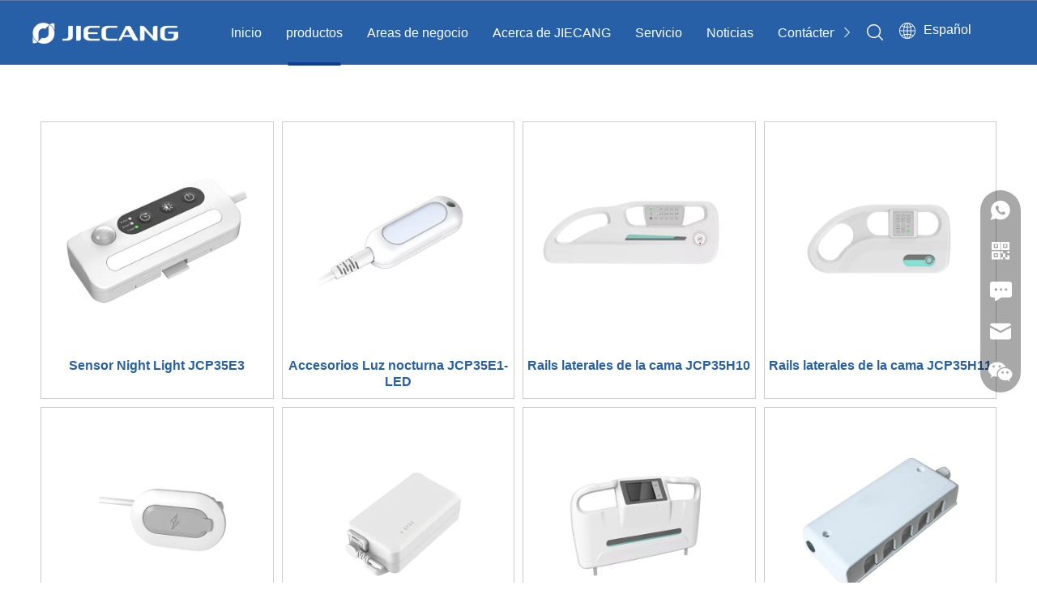

--- FILE ---
content_type: text/html;charset=utf-8
request_url: https://es.jiecang.com/Medical-Care-pl3679019.html
body_size: 43684
content:
<!DOCTYPE html> <html lang="es" prefix="og: http://ogp.me/ns#" style="height: auto;"> <head> <link rel="preconnect" href="https://ilrorwxhpknilo5p-static.micyjz.com"/> <link rel="preconnect" href="https://rkrorwxhpknilo5p-static.micyjz.com"/> <link rel="preconnect" href="https://jnrorwxhpknilo5p-static.micyjz.com"/><script>document.write=function(e){documentWrite(document.currentScript,e)};function documentWrite(documenturrentScript,e){var i=document.createElement("span");i.innerHTML=e;var o=i.querySelectorAll("script");if(o.length)o.forEach(function(t){if(t.src&&t.src!=""){var script=document.createElement("script");script.src=t.src;document.body.appendChild(script)}});document.body.appendChild(i)}
window.onloadHack=function(func){if(!!!func||typeof func!=="function")return;if(document.readyState==="complete")func();else if(window.addEventListener)window.addEventListener("load",func,false);else if(window.attachEvent)window.attachEvent("onload",func,false)};</script> <title>Atención médica, productos para la atención médica, fabricantes de atención médica, proveedores y exportadores de atención médica - Jiecang</title> <meta name="keywords" content="Atención médica, Fabricantes de atención médica, Proveedores de atención médica, Exportadores de atención médica"/> <meta name="description" content="Atención médica, encuentre productos de atención médica de calidad, fabricantes de atención médica, proveedores y exportadores de atención médica en Jiecang."/> <link data-type="dns-prefetch" data-domain="jnrorwxhpknilo5p-static.micyjz.com" rel="dns-prefetch" href="//jnrorwxhpknilo5p-static.micyjz.com"> <link data-type="dns-prefetch" data-domain="ilrorwxhpknilo5p-static.micyjz.com" rel="dns-prefetch" href="//ilrorwxhpknilo5p-static.micyjz.com"> <link data-type="dns-prefetch" data-domain="rkrorwxhpknilo5p-static.micyjz.com" rel="dns-prefetch" href="//rkrorwxhpknilo5p-static.micyjz.com"> <link rel="canonical" href="https://es.jiecang.com/Medical-Care-pl3679019.html"/> <meta http-equiv="X-UA-Compatible" content="IE=edge"/> <meta name="renderer" content="webkit"/> <meta http-equiv="Content-Type" content="text/html; charset=utf-8"/> <meta name="viewport" content="width=device-width, initial-scale=1, user-scalable=no"/> <link rel="icon" href="//ilrorwxhpknilo5p-static.micyjz.com/cloud/lnBplKqmlqSRjjoporloip/a5u55-tty10.ico"> <link rel="preload" type="text/css" as="style" href="//ilrorwxhpknilo5p-static.micyjz.com/concat/lqiiKBxah5SRqinnqlknjlmi5k/static/assets/style/bootstrap/cus.bootstrap.grid.system.css,/static/assets/style/fontAwesome/4.7.0/css/font-awesome.css,/static/assets/style/iconfont/iconfont.css,/static/assets/widget/script/plugins/gallery/colorbox/colorbox.css,/static/assets/style/bootstrap/cus.bootstrap.grid.system.split.css,/static/assets/widget/style/component/onlineService/public/public.css,/static/assets/widget/style/component/onlineService/widget_setting_showStyle/float.css,/static/assets/widget/style/component/onlineService/widget_setting_showStyle/style13.css,/static/assets/widget/style/component/graphic/graphic.css,/static/assets/widget/script/plugins/picture/animate.css,/static/assets/widget/style/component/gallery/gallery.css,/static/assets/widget/script/plugins/tooltipster/css/tooltipster.css,/static/assets/widget/style/component/follow/widget_setting_iconSize/iconSize24.css,/static/assets/widget/style/component/follow/public/public.css" onload="this.onload=null;this.rel='stylesheet'"/> <link rel="preload" type="text/css" as="style" href="//rkrorwxhpknilo5p-static.micyjz.com/concat/eoilKB8096RgiSnqlnnqlkijlml/static/assets/widget/style/component/separator/separator.css,/static/assets/widget/style/component/pictureNew/widget_setting_description/picture.description.css,/static/assets/widget/style/component/pictureNew/public/public.css" onload="this.onload=null;this.rel='stylesheet'"/> <link rel="stylesheet" type="text/css" href="//ilrorwxhpknilo5p-static.micyjz.com/concat/lqiiKBxah5SRqinnqlknjlmi5k/static/assets/style/bootstrap/cus.bootstrap.grid.system.css,/static/assets/style/fontAwesome/4.7.0/css/font-awesome.css,/static/assets/style/iconfont/iconfont.css,/static/assets/widget/script/plugins/gallery/colorbox/colorbox.css,/static/assets/style/bootstrap/cus.bootstrap.grid.system.split.css,/static/assets/widget/style/component/onlineService/public/public.css,/static/assets/widget/style/component/onlineService/widget_setting_showStyle/float.css,/static/assets/widget/style/component/onlineService/widget_setting_showStyle/style13.css,/static/assets/widget/style/component/graphic/graphic.css,/static/assets/widget/script/plugins/picture/animate.css,/static/assets/widget/style/component/gallery/gallery.css,/static/assets/widget/script/plugins/tooltipster/css/tooltipster.css,/static/assets/widget/style/component/follow/widget_setting_iconSize/iconSize24.css,/static/assets/widget/style/component/follow/public/public.css"/> <link rel="stylesheet" type="text/css" href="//rkrorwxhpknilo5p-static.micyjz.com/concat/eoilKB8096RgiSnqlnnqlkijlml/static/assets/widget/style/component/separator/separator.css,/static/assets/widget/style/component/pictureNew/widget_setting_description/picture.description.css,/static/assets/widget/style/component/pictureNew/public/public.css"/> <link rel="preload" type="text/css" as="style" href="//rkrorwxhpknilo5p-static.micyjz.com/concat/aqikKB08g3RyiSoqrmoqklqjmpl/develop/hzAKfpUMWwSO-RgUpAftOWVBE-GvUApKfKKUAU-jkBqrKljjrjjoioipni-jnBqrKljjrjjoipipni/style.css,/static/assets/widget/style/component/prodlistAsync/public/public.css,/static/assets/style/ldFont/iconfont.css,/static/assets/widget/script/plugins/slick/slick.css,/static/assets/widget/script/plugins/slick/slick-theme.css,/static/assets/widget/script/plugins/owlcarousel/owl.carousel.css,/static/assets/widget/script/plugins/owlcarousel/owl.theme.css,/static/assets/widget/style/component/shoppingcartStatus/shoppingcartStatus.css,/static/assets/widget/style/component/prodlistAsync/profixlist.css,/static/assets/widget/style/component/faqList/faqList.css,/static/assets/widget/style/component/quicknavigation/quicknavigation.css" onload="this.onload=null;this.rel='stylesheet'"/> <link rel="stylesheet" type="text/css" href="//rkrorwxhpknilo5p-static.micyjz.com/concat/aqikKB08g3RyiSoqrmoqklqjmpl/develop/hzAKfpUMWwSO-RgUpAftOWVBE-GvUApKfKKUAU-jkBqrKljjrjjoioipni-jnBqrKljjrjjoipipni/style.css,/static/assets/widget/style/component/prodlistAsync/public/public.css,/static/assets/style/ldFont/iconfont.css,/static/assets/widget/script/plugins/slick/slick.css,/static/assets/widget/script/plugins/slick/slick-theme.css,/static/assets/widget/script/plugins/owlcarousel/owl.carousel.css,/static/assets/widget/script/plugins/owlcarousel/owl.theme.css,/static/assets/widget/style/component/shoppingcartStatus/shoppingcartStatus.css,/static/assets/widget/style/component/prodlistAsync/profixlist.css,/static/assets/widget/style/component/faqList/faqList.css,/static/assets/widget/style/component/quicknavigation/quicknavigation.css"/> <style>@media(min-width:990px){[data-type="rows"][data-level="rows"]{display:flex}}</style> <style id="speed3DefaultStyle">@supports not(aspect-ratio:1/1){.prodlist-wrap li .prodlist-cell{position:relative;padding-top:100%;width:100%}.prodlist-lists-style-13 .prod_img_a_t13,.prodlist-lists-style-12 .prod_img_a_t12,.prodlist-lists-style-nophoto-11 .prod_img_a_t12{position:unset !important;min-height:unset !important}.prodlist-wrap li .prodlist-picbox img{position:absolute;width:100%;left:0;top:0}}.piclist360 .prodlist-pic4-3 li .prodlist-display{max-width:100%}@media(max-width:600px){.prodlist-fix-num li{width:50% !important}}</style> <template id="appdStylePlace"></template> <link href="//ilrorwxhpknilo5p-static.micyjz.com/theme/iqjmKBmlqqRliSmlqqRlkSiponRlqSSRrjnjqrljrilioir/style/style.css" type="text/css" rel="preload" as="style" onload="this.onload=null;this.rel='stylesheet'" data-theme="true"/> <link href="//ilrorwxhpknilo5p-static.micyjz.com/theme/iqjmKBmlqqRliSmlqqRlkSiponRlqSSRrjnjqrljrilioir/style/style.css" type="text/css" rel="stylesheet"/> <style guid='u_3fd69fd656f543369d47d01f5d63c94c' emptyRender='true' placeholder='true' type='text/css'></style> <link href="//jnrorwxhpknilo5p-static.micyjz.com/site-res/rokqKBmlqqRlkSiponRljSpjiqqoRliSnqnqmkRljSjrrnipipkqrnRriSnqnnmrrqrrrrSRil.css?1755475342194" rel="preload" as="style" onload="this.onload=null;this.rel='stylesheet'" data-extStyle="true" type="text/css" data-extAttr="20250818173500"/> <link href="//jnrorwxhpknilo5p-static.micyjz.com/site-res/rokqKBmlqqRlkSiponRljSpjiqqoRliSnqnqmkRljSjrrnipipkqrnRriSnqnnmrrqrrrrSRil.css?1755475342194" data-extAttr="20250818173500" type="text/css" rel="stylesheet"/> <template data-js-type='style_respond' data-type='inlineStyle'></template><template data-js-type='style_head' data-type='inlineStyle'><style guid='d2040866-4350-4760-9050-716a092a2d30' pm_pageStaticHack='' jumpName='head' pm_styles='head' type='text/css'>.sitewidget-prodListAsync-20210417000000 .prodlist-wrap .prodlist-parameter-wrap .prodlist-pro-name{height:auto !important;overflow:hidden;text-overflow:ellipsis;display:box;display:-webkit-box;-webkit-line-clamp:2;-webkit-box-orient:vertical}.sitewidget-prodListAsync-20210417000000 .prodlist-lists-style-9 .prodlist-box-hover .style_line_9{background:#009048 !important}.sitewidget-prodListAsync-20210417000000 .prodlist-lists-style-9 .prodlist-box-hover:hover .prodlist-pro-name{color:#009048 !important}.sitewidget-prodListAsync-20210417000000 .prodlist-lists-style-9>.fix>li:hover{border-color:#009048 !important}.sitewidget-prodListAsync-20210417000000 .sitewidget-ft .paging>li.active>span{background-color:#2760a7;border:1px solid #2760a7}.sitewidget-prodListAsync-20210417000000 .sitewidget-ft .paging>li>a:hover{color:#2760a7;border:1px solid #2760a7}.sitewidget-prodListAsync-20210417000000 .sitewidget-ft .paging>li span.active a{color:#2760a7}.sitewidget-prodListAsync-20210417000000 .prodlist-parameter-wrap .prodlist-parameter-inner{padding:10px 0 5px 0}.sitewidget-prodListAsync-20210417000000 .prodlist-wrap .prodlist-pro-name{height:40px !important;line-height:20px !important}.sitewidget-prodListAsync-20210417000000 .prodlist-box-hover{height:100%;box-sizing:border-box}.sitewidget-prodListAsync-20210417000000 .prodlist-parameter-wrap{position:static}.sitewidget-prodListAsync-20210417000000 .prodlist-parameter-btns-container,.sitewidget-prodListAsync-20210417000000 .prodlist-parameter-wrap .prodlist-btn-wrap .btn-wrap-double,.sitewidget-prodListAsync-20210417000000 .prodlist-parameter-wrap .prodlist-btn-fresh-wrap .btn-wrap-fresh-double,.sitewidget-prodListAsync-20210417000000 .prodlist-parameter-wrap .prodlist-btn-wrap .btn-wrap-single,.sitewidget-prodListAsync-20210417000000 .prodlist-parameter-wrap .prodlist-btn-fresh-wrap .btn-wrap-fresh-single{position:absolute;width:calc(100% - 8px);bottom:10px}@media screen and (min-width:1200px){.sitewidget-prodListAsync-20210417000000 .prodlist-parameter-wrap .prodlist-btn-fresh-wrap,.sitewidget-prodListAsync-20210417000000 .prodlist-parameter-wrap .prodlist-btn-wrap{margin-top:0}}.sitewidget-prodListAsync-20210417000000 .keyword_box .keyword_list a{color:!important;border-color:!important}.sitewidget-prodListAsync-20210417000000 .keyword_box .keyword_list a:hover{color:!important;border-color:!important}#siteblocks-setting-wrap-uoUgzqrHYmWt .leadong22784 .header .Top .topnav .navitem .sub_a{color:#133b94}#siteblocks-setting-wrap-uoUgzqrHYmWt .leadong22784 .Bottom .bagnav .bottomnav2 .navitem.haSub .subtwo .ulsub .lisub.has03sub.active{background:#133b94}#siteblocks-setting-wrap-uoUgzqrHYmWt .leadong22784 .Bottom .bottomwidth .bottomnav .navlist .navitem .link{background:#133b94}#siteblocks-setting-wrap-uoUgzqrHYmWt .leadong22784 .Bottom .searchpoation{background:#133b94}#siteblocks-setting-wrap-uoUgzqrHYmWt .leadong22784 .phobe .phone_hanbs .svghanbs,.leadong22784 .phobe .phone_close .phoneclose{color:#133b94}#siteblocks-setting-wrap-uoUgzqrHYmWt .leadong22784 .Top .topnav .hasTop .link{background-color:#133b94}#siteblocks-setting-wrap-uoUgzqrHYmWt .leadong22784 .Top .topnav .hasTop .lisub:hover>a{color:#133b94}#siteblocks-setting-wrap-uoUgzqrHYmWt .leadong22784 .Bottom .searchpoation .search-input input{background:#133b94}#siteblocks-setting-wrap-uoUgzqrHYmWt .leadong22784 .Bottom .bagnav .bottomnav2 .navitem .sub .ulsub .lisub .textBox:hover{color:#133b94}#siteblocks-setting-wrap-uoUgzqrHYmWt .leadong22784 .Bottom .bagnav .bottomnav2 .nav03-liSub:hover .sitewidget-sub-nav{color:#133b94}#siteblocks-setting-wrap-uoUgzqrHYmWt .leadong22784 .phone_laguh .blue{color:#133b94}#siteblocks-setting-wrap-uoUgzqrHYmWt .leadong22784 .phone_lagut_hide_text{color:#133b94}#siteblocks-setting-wrap-uoUgzqrHYmWt .leadong22784 .gotoSearch{color:#133b94}</style></template><template data-js-type='style_respond' data-type='inlineStyle'></template><template data-js-type='style_head' data-type='inlineStyle'></template><script data-ignoreMinify="true">
	function loadInlineStyle(){
		var allInlineStyle = document.querySelectorAll("template[data-type='inlineStyle']");
		var length = document.querySelectorAll("template[data-type='inlineStyle']").length;
		for(var i = 0;i < length;i++){
			var style = allInlineStyle[i].innerHTML;
			allInlineStyle[i].outerHTML = style;
		}
	}
loadInlineStyle();
</script> <script type="text/javascript" data-src="//rkrorwxhpknilo5p-static.micyjz.com/static/t-xoBpBKsKoowlmx7n/assets/script/jquery-1.11.0.concat.js"></script> <script type="text/javascript" data-src="//ld-analytics.micyjz.com/lninKBiponRlrSSRRQRiiSkmknkr/ltm-web.js?v=1755509700000"></script><script type="text/x-delay-ids" data-type="delayIds" data-device="pc" data-xtype="0" data-delayIds='[191283774,191273724,191273574,191273584,191273564,191265404,191268134,191268164,191268194,191268174,191268204,191284424,191268424,191268214,191284434,191268434,191268144,191265744,191268124,191284444,191268444,191268154,191268184]'></script> <template data-type='js_template'><script id="Cookiebot" src="https://consent.cookiebot.com/uc.js" data-cbid="50b2f1fe-970c-4d31-a67e-cd0572e17498" data-blockingmode="auto" type="text/javascript"></script></template> <template data-type='js_template'><style>@media(min-width:960px){.leadong22784 .Bottom .searchpoation .search-input{justify-content:flex-end !important}.leadong22784 .Bottom .searchpoation .search-input .flex_svg{width:60% !important}}@media(max-height:800px) and (min-width:960px){.leadong22784 .Bottom .bagnav .bottomnav2 .navitem .sub .ulsub .lisub.has03sub .hh{overflow-y:auto;max-height:360px}.leadong22784 .Bottom .bagnav .bottomnav2 .navitem .sub .ulsub .lisub.has03sub .hh::-webkit-scrollbar{width:10px;height:10px}.leadong22784 .Bottom .bagnav .bottomnav2 .navitem .sub .ulsub .lisub.has03sub .hh::-webkit-scrollbar-track{border-radius:0;background:#fff}.leadong22784 .Bottom .bagnav .bottomnav2 .navitem .sub .ulsub .lisub.has03sub .hh::-webkit-scrollbar-thumb{border-radius:5px;background:#999}.leadong22784 .Bottom .bagnav .bottomnav2 .navitem .sub .ulsub .lisub.has03sub .hh::-webkit-scrollbar-thumb:hover{border-radius:5px;background:#888}}</style></template> <template data-type='js_template'><style>#siteblocks-setting-wrap-uoUgzqrHYmWt .Bottom .bottomnav2 .navitem:nth-child(2) .subtwo .lisub:nth-child(2){display:none}#siteblocks-setting-wrap-uoUgzqrHYmWt .Bottom .bottomnav2 .navitem:nth-child(2) .sub .bag_flexs{display:block}#siteblocks-setting-wrap-uoUgzqrHYmWt .Bottom .bottomnav2 .navitem:nth-child(2) .sub .bag_flexs .downss{display:none}#siteblocks-setting-wrap-uoUgzqrHYmWt .bottomnav2>.navlist>.navitem .hh:nth-child(2){margin-top:16px}</style></template> <template data-type='js_template'><style>@media(max-width:500px){#backstage-bodyArea{padding-top:58px}}@media(min-width:768px){#outerContainer_1654669453950{display:none}}.gallery-item:hover .gallery-summery-wrap{background:#2760a7;border-color:#2760a7}@media(max-width:2020px){.leadong22784 .Bottom .bagnav .bottomnav{width:1150px}}@media(max-width:1700px){.leadong22784 .Bottom .bottomwidth{max-width:calc(1600px - 40px)}.leadong22784 .Bottom .bagnav .bottomnav{width:1000px}}@media(max-width:1500px){.leadong22784 .Bottom .bottomwidth{max-width:1400px}}@media(max-width:1430px){.leadong22784 .Bottom .bottomwidth{max-width:1340px}.leadong22784 .Bottom .bagnav .bottomnav{width:960px}}@media(max-width:1380px){.leadong22784 .Bottom .bagnav .bottomnav{width:800px}}@media(max-width:1260px){.leadong22784 .Bottom .bagnav .bottomnav{width:650px}}@media(max-width:1140px){.leadong22784 .Bottom .bagnav .bottomnav{width:650px}}@media(max-width:1090px){.leadong22784 .Bottom .bagnav .bottomnav{width:500px}}@media(max-width:1410px){.leadong22784 .Bottom .bagnav .bottomnav2 .navitem .sub .ulsub .lisub.has03sub .hh{padding:0 40px !important}.leadong22784 .Bottom .bagnav .bottomnav2 .nav03-liSub>a{font-size:12px}.leadong22784 .Bottom .bagnav .bottomnav2 .navitem .sub .ulsub .lisub .textBox{font-size:14px}.leadong22784 .Bottom .bagnav .bottomnav2 .navitem.haSub .sub .ulsub{padding:0 40px !important}.leadong22784 .Bottom .bagnav .bottomnav2 .navitem .sub .ulsub .lisub.has03sub:nth-child(4) .nav03-ulSub .nav03-ulSub_flex .leaveone,.leadong22784 .Bottom .bagnav .bottomnav2 .navitem .sub .ulsub .lisub.has03sub:nth-child(3) .nav03-ulSub .nav03-ulSub_flex .leaveone,.leadong22784 .Bottom .bagnav .bottomnav2 .navitem .sub .ulsub .lisub.has03sub:nth-child(2) .nav03-ulSub .nav03-ulSub_flex .leaveone,.leadong22784 .Bottom .bagnav .bottomnav2 .navitem .sub .ulsub .lisub.has03sub:nth-child(1) .nav03-ulSub .nav03-ulSub_flex .leaveone{font-size:14px !important}.leadong22784 .Bottom .bagnav .bottomnav2 .navitem .sub .ulsub .lisub.has03sub{left:0}}@media(max-width:800px){.leadong23274 .slick-slide>div{height:unset;display:flex}.leadong23274 .cons{position:unset;margin-bottom:10px}.leadong23274 .item{background:#f7f7f7}}@media(max-width:510px){#column_1654670760212,#column_1654671108478,#column_1654687687937,#column_1654687737100{padding:0 !important}#outerContainer_1649313289346>div>div{justify-content:center !important}#column_1649313095199,#column_1649314830886,#column_1649314937830,.col-xs-6,#column_1649313095199,#column_1649314830886{width:49% !important;margin-bottom:10px !important}#location_1649313095202,#location_1649314830887,#location_1649314937831,#location_1649313295013{background:#f8f8f8;height:100%}#location_1649752485533{top:0 !important}}</style></template> <template data-type='js_template'><style>@media screen and (max-width:960px){.leadong22784 .Top_phone .navlist .lisub.has03sub{overflow:auto !important;height:unset !important}.leadong22784 .Top_phone .navlist .lisub.has03sub .hh .bag_flexs .downss{right:3px !important}}</style></template> <template data-type='js_template'><style>#column_1649751154448{z-index:9}</style></template> <script async src="https://www.googletagmanager.com/gtag/js?id=AW-10861465350"></script> <script>window.dataLayer=window.dataLayer||[];function gtag(){dataLayer.push(arguments)}gtag("js",new Date);gtag("config","AW-10861465350");</script><script guid='05548c44-5775-410a-995b-5f4a43af8fe2' pm_pageStaticHack='true' jumpName='head' pm_scripts='head' type='text/javascript'>try{(function(window,undefined){var phoenixSite=window.phoenixSite||(window.phoenixSite={});phoenixSite.lanEdition="ES_ES";var page=phoenixSite.page||(phoenixSite.page={});page.cdnUrl="//jnrorwxhpknilo5p-static.micyjz.com";page.siteUrl="https://es.jiecang.com";page.lanEdition=phoenixSite.lanEdition;page._menu_prefix="";page._menu_trans_flag="";page._captcha_domain_prefix="captcha.c";page._pId="oCAUWMIRLvHO";phoenixSite._sViewMode="true";phoenixSite._templateSupport="false";phoenixSite._singlePublish=
"false"})(this)}catch(e){try{console&&console.log&&console.log(e)}catch(e){}};</script> <script id='u_ac9727a77f8e42baa74d165fa2f6f63b' guid='u_ac9727a77f8e42baa74d165fa2f6f63b' pm_script='init_top' type='text/javascript'>try{(function(window,undefined){var datalazyloadDefaultOptions=window.datalazyloadDefaultOptions||(window.datalazyloadDefaultOptions={});datalazyloadDefaultOptions["version"]="3.0.0";datalazyloadDefaultOptions["isMobileViewer"]="false";datalazyloadDefaultOptions["hasCLSOptimizeAuth"]="false";datalazyloadDefaultOptions["_version"]="3.0.0";datalazyloadDefaultOptions["isPcOptViewer"]="false"})(this);(function(window,undefined){window.__ph_optSet__='{"loadImgType":"0","isOpenFlagUA":true,"v30NewMode":"1","idsVer":"1","docReqType":"0","docDecrease":"1","docCallback":"1"}'})(this)}catch(e){try{console&&
console.log&&console.log(e)}catch(e){}};</script> <script id='u_433096e2c7b34932937f8c89075bb8b8' guid='u_433096e2c7b34932937f8c89075bb8b8' type='text/javascript'>try{var thisUrl=location.host;var referUrl=document.referrer;if(referUrl.indexOf(thisUrl)==-1)localStorage.setItem("landedPage",document.URL)}catch(e){try{console&&console.log&&console.log(e)}catch(e){}};</script> </head> <body class=" frontend-body-canvas "> <template data-js-type='globalBody' data-type='code_template'> <script>onloadHack(function(){$(".leadong22784 .Bottom .bagnav .bottomnav2 #parent_2.navitem .sub .ulsub .lisub.has03sub:nth-child(1) ").find(".nav03-liSub").addClass("nav03-liSubone");$(".leadong22784 .Bottom .bagnav .bottomnav2 #parent_2.navitem .sub .ulsub .lisub.has03sub:nth-child(2) ").find(".nav03-liSub").addClass("nav03-liSubone");$(".leadong22784 .Bottom .bagnav .bottomnav2 #parent_2.navitem .sub .ulsub .lisub.has03sub:nth-child(3) ").find(".nav03-liSub").addClass("nav03-liSubone");$(".leadong22784 .Bottom .bagnav .bottomnav2 #parent_2.navitem .sub .ulsub .lisub.has03sub:nth-child(4) ").find(".nav03-liSub").addClass("nav03-liSubone");
$(".leadong22784 .Bottom .bagnav .bottomnav2 #parent_2.navitem .sub .ulsub .lisub.has03sub:nth-child(2) .nav03-ulSub").append('\x3cdiv class\x3d"nav03-ulSub_one nav03-ulSub_flex"\x3e\x3c/div\x3e');$(".nav03-ulSub_one").append('\x3cdiv class\x3d"leaveone"\x3eAplicaci\u00f3n M\u00e9dica\x3c/div\x3e');$(".leadong22784 .Bottom .bagnav .bottomnav2 #parent_2.navitem .sub .ulsub .lisub.has03sub:nth-child(2) .nav03-ulSub").append('\x3cdiv class\x3d"nav03-ulSub_two nav03-ulSub_flex"\x3e\x3c/div\x3e');$(".nav03-ulSub_two").append('\x3cdiv class\x3d"leaveone"\x3eAplicaci\u00f3n de asistencia\x3c/div\x3e');
$(".leadong22784 .Bottom .bagnav .bottomnav2 #parent_2.navitem .sub .ulsub .lisub.has03sub:nth-child(2) .nav03-ulSub").append('\x3cdiv class\x3d"nav03-ulSub_three nav03-ulSub_flex"\x3e\x3c/div\x3e');$(".nav03-ulSub_three").append('\x3cdiv class\x3d"leaveone"\x3eAplicaci\u00f3n Terap\u00e9utica\x3c/div\x3e');$(".leadong22784 .Bottom .bagnav .bottomnav2 #parent_2.navitem .sub .ulsub .lisub.has03sub:nth-child(2) .nav03-ulSub").append('\x3cdiv class\x3d"nav03-ulSub_four nav03-ulSub_flex"\x3e\x3c/div\x3e');
$(".nav03-ulSub_four").append('\x3cdiv class\x3d"leaveone"\x3eAplicaci\u00f3n de rehabilitaci\u00f3n\x3c/div\x3e');$(".leadong22784 .Bottom .bagnav .bottomnav2 #parent_2.navitem .sub .ulsub .lisub.has03sub:nth-child(2) .nav03-liSub").each(function(index){if(index>=0&&index<5){var html=$(this).html();$(".nav03-ulSub_one").append('\x3cli class\x3d"nav03-liSub"\x3e'+html+"\x3c/li\x3e")}else if(index>=5&&index<11){var htm2=$(this).html();$(".nav03-ulSub_two").append('\x3cli class\x3d"nav03-liSub"\x3e'+
htm2+"\x3c/li\x3e")}else if(index>=11&&index<14){var htm3=$(this).html();$(".nav03-ulSub_three").append('\x3cli class\x3d"nav03-liSub"\x3e'+htm3+"\x3c/li\x3e")}else{var htm4=$(this).html();$(".nav03-ulSub_four").append('\x3cli class\x3d"nav03-liSub"\x3e'+htm4+"\x3c/li\x3e")}});$(".leadong22784 .Bottom .bagnav .bottomnav2 #parent_2.navitem .sub .ulsub .lisub.has03sub:nth-child(3) .nav03-ulSub").append('\x3cdiv class\x3d"nav03-ulSub_one_1 nav03-ulSub_flex"\x3e\x3c/div\x3e');$(".nav03-ulSub_one_1").append('\x3cdiv class\x3d"leaveone"\x3eActuador Personalizado para Toda la Casa\x3c/div\x3e');
$(".leadong22784 .Bottom .bagnav .bottomnav2 #parent_2.navitem .sub .ulsub .lisub.has03sub:nth-child(3) .nav03-ulSub").append('\x3cdiv class\x3d"nav03-ulSub_two_2 nav03-ulSub_flex"\x3e\x3c/div\x3e');$(".nav03-ulSub_two_2").append('\x3cdiv class\x3d"leaveone"\x3eMesa de Elevaci\u00f3n\x3c/div\x3e');$(".leadong22784 .Bottom .bagnav .bottomnav2 #parent_2.navitem .sub .ulsub .lisub.has03sub:nth-child(3) .nav03-ulSub").append('\x3cdiv class\x3d"nav03-ulSub_four_4 nav03-ulSub_flex"\x3e\x3c/div\x3e');$(".nav03-ulSub_four_4").append('\x3cdiv class\x3d"leaveone"\x3e\x3ca href\x3d"http://www.dreamotion.com/"target\x3d"_blank"\x3eBase para Cama Ajustable\x3c/a\x3e\x3c/div\x3e');
$(".leadong22784 .Bottom .bagnav .bottomnav2 #parent_2.navitem .sub .ulsub .lisub.has03sub:nth-child(3) .nav03-ulSub").append('\x3cdiv class\x3d"nav03-ulSub_five_5 nav03-ulSub_flex"\x3e\x3c/div\x3e');$(".nav03-ulSub_five_5").append('\x3cdiv class\x3d"leaveone"\x3e\x3ca href\x3d"https://jiecangtubemotors.com/"target\x3d"_blank"\x3eActuador de Sombrilla\x3c/a\x3e\x3c/div\x3e');$(".leadong22784 .Bottom .bagnav .bottomnav2 #parent_2.navitem .sub .ulsub .lisub.has03sub:nth-child(3) .nav03-liSub").each(function(index){if(index>=
0&&index<6){var one=$(this).html();$(".nav03-ulSub_one_1").append('\x3cli class\x3d"nav03-liSub"\x3e'+one+"\x3c/li\x3e")}else if(index>=6&&index<9){var two=$(this).html();$(".nav03-ulSub_two_2").append('\x3cli class\x3d"nav03-liSub"\x3e'+two+"\x3c/li\x3e")}else if(index===11){var four=$(this).html();$(".nav03-ulSub_four_4").append('\x3cli class\x3d"nav03-liSub"\x3e'+four+"\x3c/li\x3e")}else if(index===12){var five=$(this).html();$(".nav03-ulSub_five_5").append('\x3cli class\x3d"nav03-liSub"\x3e'+
five+"\x3c/li\x3e")}});$(".leadong22784 .Bottom .bagnav .bottomnav2 #parent_2.navitem .sub .ulsub .lisub.has03sub:nth-child(1) .nav03-ulSub").append('\x3cdiv class\x3d"nav03-ulSub_one_1_1_1 nav03-ulSub_flex"\x3e\x3c/div\x3e');$(".nav03-ulSub_one_1_1_1").append('\x3cdiv class\x3d"leaveone"\x3eOficinas Centralizadas\x3c/div\x3e');$(".leadong22784 .Bottom .bagnav .bottomnav2 #parent_2.navitem .sub .ulsub .lisub.has03sub:nth-child(1) .nav03-ulSub").append('\x3cdiv class\x3d"nav03-ulSub_two_2_2_2 nav03-ulSub_flex"\x3e\x3c/div\x3e');
$(".nav03-ulSub_two_2_2_2").append('\x3cdiv class\x3d"leaveone"\x3eTrabajo Colaborativo\x3c/div\x3e');$(".leadong22784 .Bottom .bagnav .bottomnav2 #parent_2.navitem .sub .ulsub .lisub.has03sub:nth-child(1) .nav03-ulSub").append('\x3cdiv class\x3d"nav03-ulSub_three_3_3_3 nav03-ulSub_flex"\x3e\x3c/div\x3e');$(".nav03-ulSub_three_3_3_3").append('\x3cdiv class\x3d"leaveone"\x3eOficina Independiente\x3c/div\x3e');$(".leadong22784 .Bottom .bagnav .bottomnav2 #parent_2.navitem .sub .ulsub .lisub.has03sub:nth-child(1) .nav03-ulSub").append('\x3cdiv class\x3d"nav03-ulSub_four_4_4_4 nav03-ulSub_flex"\x3e\x3c/div\x3e');
$(".nav03-ulSub_four_4_4_4").append('\x3cdiv class\x3d"leaveone"\x3eFormaci\u00f3n y Conferencia\x3c/div\x3e');$(".leadong22784 .Bottom .bagnav .bottomnav2 #parent_2.navitem .sub .ulsub .lisub.has03sub:nth-child(1) .nav03-ulSub").append('\x3cdiv class\x3d"nav03-ulSub_five_5_5_5 nav03-ulSub_flex"\x3e\x3c/div\x3e');$(".nav03-ulSub_five_5_5_5").append('\x3cdiv class\x3d"leaveone"\x3eCabina de Trabajo\x3c/div\x3e');$(".leadong22784 .Bottom .bagnav .bottomnav2 #parent_2.navitem .sub .ulsub .lisub.has03sub:nth-child(1) .nav03-ulSub").append('\x3cdiv class\x3d"nav03-ulSub_six_6_6_6 nav03-ulSub_flex"\x3e\x3c/div\x3e');
$(".nav03-ulSub_six_6_6_6").append('\x3cdiv class\x3d"leaveone"\x3eCuarto de Estudio\x3c/div\x3e');$(".leadong22784 .Bottom .bagnav .bottomnav2 #parent_2.navitem .sub .ulsub .lisub.has03sub:nth-child(1) .nav03-ulSub").append('\x3cdiv class\x3d"nav03-ulSub_seven_7_7_7  nav03-ulSub_flex"\x3e\x3c/div\x3e');$(".nav03-ulSub_seven_7_7_7").append('\x3cdiv class\x3d"leaveone"\x3eSala de Estar\x3c/div\x3e');$(".leadong22784 .Bottom .bagnav .bottomnav2 #parent_2.navitem .sub .ulsub .lisub.has03sub:nth-child(1) .nav03-ulSub").append('\x3cdiv class\x3d"nav03-ulSub_eight_8_8_8  nav03-ulSub_flex"\x3e\x3c/div\x3e');
$(".nav03-ulSub_eight_8_8_8").append('\x3cdiv class\x3d"leaveone"\x3eOficina\x3c/div\x3e');$(".leadong22784 .Bottom .bagnav .bottomnav2 #parent_2.navitem .sub .ulsub .lisub.has03sub:nth-child(1) .nav03-ulSub").append('\x3cdiv class\x3d"nav03-ulSub_nine_9_9_9  nav03-ulSub_flex"\x3e\x3c/div\x3e');$(".nav03-ulSub_nine_9_9_9").append('\x3cdiv class\x3d"leaveone"\x3eEscritorio Gamer\x3c/div\x3e');$(".leadong22784 .Bottom .bagnav .bottomnav2 #parent_2.navitem .sub .ulsub .lisub.has03sub:nth-child(1) .nav03-ulSub").append('\x3cdiv class\x3d"nav03-ulSub_ten_10_10_10  nav03-ulSub_flex"\x3e\x3c/div\x3e');
var demo="Mesa para Ni\u00f1os";$(".nav03-ulSub_ten_10_10_10").append('\x3cdiv class\x3d"leaveone"\x3e'+demo+"\x3c/div\x3e");$(".leadong22784 .Bottom .bagnav .bottomnav2 #parent_2.navitem .sub .ulsub .lisub.has03sub:nth-child(1) .nav03-liSub").each(function(index){if(index>=0&&index<2){var one_1_1=$(this).html();$(".nav03-ulSub_one_1_1_1").append('\x3cli class\x3d"nav03-liSub"\x3e'+one_1_1+"\x3c/li\x3e")}else if(index>=2&&index<4){var two_1_2=$(this).html();$(".nav03-ulSub_two_2_2_2").append('\x3cli class\x3d"nav03-liSub"\x3e'+
two_1_2+"\x3c/li\x3e")}else if(index>=4&&index<6){var three_1_3=$(this).html();$(".nav03-ulSub_three_3_3_3").append('\x3cli class\x3d"nav03-liSub"\x3e'+three_1_3+"\x3c/li\x3e")}else if(index>=6&&index<9){var four_1_4=$(this).html();$(".nav03-ulSub_four_4_4_4").append('\x3cli class\x3d"nav03-liSub"\x3e'+four_1_4+"\x3c/li\x3e")}else if(index>=9&&index<10){var five_1_5=$(this).html();$(".nav03-ulSub_five_5_5_5").append('\x3cli class\x3d"nav03-liSub"\x3e'+five_1_5+"\x3c/li\x3e")}else if(index>=10&&index<
11){var six_1_6=$(this).html();$(".nav03-ulSub_six_6_6_6").append('\x3cli class\x3d"nav03-liSub"\x3e'+six_1_6+"\x3c/li\x3e")}else if(index>=11&&index<12){var seven_1_7=$(this).html();$(".nav03-ulSub_seven_7_7_7").append('\x3cli class\x3d"nav03-liSub"\x3e'+seven_1_7+"\x3c/li\x3e")}else if(index>=12&&index<14){var eight_1_8=$(this).html();$(".nav03-ulSub_eight_8_8_8").append('\x3cli class\x3d"nav03-liSub"\x3e'+eight_1_8+"\x3c/li\x3e")}else if(index>=14&&index<15){var nine_1_9=$(this).html();$(".nav03-ulSub_nine_9_9_9").append('\x3cli class\x3d"nav03-liSub"\x3e'+
nine_1_9+"\x3c/li\x3e")}else{var ten_1_10=$(this).html();$(".nav03-ulSub_ten_10_10_10").append('\x3cli class\x3d"nav03-liSub"\x3e'+ten_1_10+"\x3c/li\x3e")}});$(".leadong22784 .Bottom .bagnav .bottomnav2 #parent_2.navitem .sub .ulsub .lisub.has03sub:nth-child(4) .nav03-ulSub").append('\x3cdiv class\x3d"nav03-ulSub_one_one  nav03-ulSub_flex"\x3e\x3c/div\x3e');$(".nav03-ulSub_one_one").append('\x3cdiv class\x3d"leaveone"\x3eEnerg\u00eda limpia\x3c/div\x3e');$(".leadong22784 .Bottom .bagnav .bottomnav2 #parent_2.navitem .sub .ulsub .lisub.has03sub:nth-child(4) .nav03-ulSub").append('\x3cdiv class\x3d"nav03-ulSub_two_two  nav03-ulSub_flex"\x3e\x3c/div\x3e');
$(".nav03-ulSub_two_two").append('\x3cdiv class\x3d"leaveone"\x3eAgricultura m\u00f3vil\x3c/div\x3e');$(".leadong22784 .Bottom .bagnav .bottomnav2 #parent_2.navitem .sub .ulsub .lisub.has03sub:nth-child(4) .nav03-ulSub").append('\x3cdiv class\x3d"nav03-ulSub_three_three  nav03-ulSub_flex"\x3e\x3c/div\x3e');$(".nav03-ulSub_three_three").append('\x3cdiv class\x3d"leaveone"\x3eGanader\u00eda\x3c/div\x3e');$(".leadong22784 .Bottom .bagnav .bottomnav2 #parent_2.navitem .sub .ulsub .lisub.has03sub:nth-child(4) .nav03-ulSub").append('\x3cdiv class\x3d"nav03-ulSub_four_four  nav03-ulSub_flex"\x3e\x3c/div\x3e');
$(".nav03-ulSub_four_four").append('\x3cdiv class\x3d"leaveone"\x3eMaquinaria de construcci\u00f3n\x3c/div\x3e');$(".leadong22784 .Bottom .bagnav .bottomnav2 #parent_2.navitem .sub .ulsub .lisub.has03sub:nth-child(4) .nav03-ulSub").append('\x3cdiv class\x3d"nav03-ulSub_five_five  nav03-ulSub_flex"\x3e\x3c/div\x3e');$(".nav03-ulSub_five_five").append('\x3cdiv class\x3d"leaveone"\x3eVeh\u00edculos de limpieza urbana\x3c/div\x3e');$(".leadong22784 .Bottom .bagnav .bottomnav2 #parent_2.navitem .sub .ulsub .lisub.has03sub:nth-child(4) .nav03-ulSub").append('\x3cdiv class\x3d"nav03-ulSub_six_six  nav03-ulSub_flex"\x3e\x3c/div\x3e');
$(".nav03-ulSub_six_six").append('\x3cdiv class\x3d"leaveone"\x3eLog\u00edstica inteligente\x3c/div\x3e');$(".leadong22784 .Bottom .bagnav .bottomnav2 #parent_2.navitem .sub .ulsub .lisub.has03sub:nth-child(4) .nav03-ulSub").append('\x3cdiv class\x3d"nav03-ulSub_seven_seven  nav03-ulSub_flex"\x3e\x3c/div\x3e');$(".nav03-ulSub_seven_seven").append('\x3cdiv class\x3d"leaveone"\x3eAutomatizaci\u00f3n industrial\x3c/div\x3e');$(".leadong22784 .Bottom .bagnav .bottomnav2 #parent_2.navitem .sub .ulsub .lisub.has03sub:nth-child(4) .nav03-liSub").each(function(index){if(index>=
0&&index<3){var one_one=$(this).html();$(".nav03-ulSub_one_one").append('\x3cli class\x3d"nav03-liSub"\x3e'+one_one+"\x3c/li\x3e")}else if(index>=3&&index<8){var two_two=$(this).html();$(".nav03-ulSub_two_two").append('\x3cli class\x3d"nav03-liSub"\x3e'+two_two+"\x3c/li\x3e")}else if(index>=8&&index<10){var three_three=$(this).html();$(".nav03-ulSub_three_three").append('\x3cli class\x3d"nav03-liSub"\x3e'+three_three+"\x3c/li\x3e")}else if(index>=10&&index<12){var four_four=$(this).html();$(".nav03-ulSub_four_four").append('\x3cli class\x3d"nav03-liSub"\x3e'+
four_four+"\x3c/li\x3e")}else if(index>=12&&index<14){var four_four=$(this).html();$(".nav03-ulSub_five_five").append('\x3cli class\x3d"nav03-liSub"\x3e'+four_four+"\x3c/li\x3e")}else if(index>=14&&index<16){var four_four=$(this).html();$(".nav03-ulSub_six_six").append('\x3cli class\x3d"nav03-liSub"\x3e'+four_four+"\x3c/li\x3e")}else{var five_five=$(this).html();$(".nav03-ulSub_seven_seven").append('\x3cli class\x3d"nav03-liSub"\x3e'+five_five+"\x3c/li\x3e")}});$(".leadong22784 .Top_phone .navlist .lisub").find(".nav03-liSub").addClass("nav03-liSubone");
$(".leadong22784 .Top_phone .navlist .lisub:nth-child(1) .nav03-ulSub").append('\x3cdiv class\x3d"phone_nav03-ulSub_one nav03-ulSub_flex"\x3e\x3c/div\x3e');$(".phone_nav03-ulSub_one").append('\x3cdiv class\x3d"leaveone"\x3eOficinas Centralizadas\x3c/div\x3e');$(".leadong22784 .Top_phone .navlist .lisub:nth-child(1) .nav03-ulSub").append('\x3cdiv class\x3d"phone_nav03-ulSub_two nav03-ulSub_flex"\x3e\x3c/div\x3e');$(".phone_nav03-ulSub_two").append('\x3cdiv class\x3d"leaveone"\x3eTrabajo Colaborativo\x3c/div\x3e');
$(".leadong22784 .Top_phone .navlist .lisub:nth-child(1) .nav03-ulSub").append('\x3cdiv class\x3d"phone_nav03-ulSub_three nav03-ulSub_flex"\x3e\x3c/div\x3e');$(".phone_nav03-ulSub_three").append('\x3cdiv class\x3d"leaveone"\x3eOficina Independiente\x3c/div\x3e');$(".leadong22784 .Top_phone .navlist .lisub:nth-child(1) .nav03-ulSub").append('\x3cdiv class\x3d"phone_nav03-ulSub_four nav03-ulSub_flex"\x3e\x3c/div\x3e');$(".phone_nav03-ulSub_four").append('\x3cdiv class\x3d"leaveone"\x3eFormaci\u00f3n y Conferencia\x3c/div\x3e');
$(".leadong22784 .Top_phone .navlist .lisub:nth-child(1) .nav03-ulSub").append('\x3cdiv class\x3d"phone_nav03-ulSub_five nav03-ulSub_flex"\x3e\x3c/div\x3e');$(".phone_nav03-ulSub_five").append('\x3cdiv class\x3d"leaveone"\x3eCabina de Trabajo\x3c/div\x3e');$(".leadong22784 .Top_phone .navlist .lisub:nth-child(1) .nav03-ulSub").append('\x3cdiv class\x3d"phone_nav03-ulSub_six nav03-ulSub_flex"\x3e\x3c/div\x3e');$(".phone_nav03-ulSub_six").append('\x3cdiv class\x3d"leaveone"\x3eCuarto de Estudio\x3c/div\x3e');
$(".leadong22784 .Top_phone .navlist .lisub:nth-child(1) .nav03-ulSub").append('\x3cdiv class\x3d"phone_nav03-ulSub_seven  nav03-ulSub_flex"\x3e\x3c/div\x3e');$(".phone_nav03-ulSub_seven").append('\x3cdiv class\x3d"leaveone"\x3eSala de Estar\x3c/div\x3e');$(".leadong22784 .Top_phone .navlist .lisub:nth-child(1) .nav03-ulSub").append('\x3cdiv class\x3d"phone_nav03-ulSub_eight  nav03-ulSub_flex"\x3e\x3c/div\x3e');$(".phone_nav03-ulSub_eight").append('\x3cdiv class\x3d"leaveone"\x3eOficina\x3c/div\x3e');
$(".leadong22784 .Top_phone .navlist .lisub:nth-child(1) .nav03-ulSub").append('\x3cdiv class\x3d"phone_nav03-ulSub_nine  nav03-ulSub_flex"\x3e\x3c/div\x3e');$(".phone_nav03-ulSub_nine").append('\x3cdiv class\x3d"leaveone"\x3eEscritorio Gamer\x3c/div\x3e');$(".leadong22784 .Top_phone .navlist .lisub:nth-child(1) .nav03-ulSub").append('\x3cdiv class\x3d"phone_nav03-ulSub_ten  nav03-ulSub_flex"\x3e\x3c/div\x3e');var demo="Mesa para Ni\u00f1os";$(".phone_nav03-ulSub_ten").append('\x3cdiv class\x3d"leaveone"\x3e'+
demo+"\x3c/div\x3e");$(".leadong22784 .Top_phone .navlist #parent_2 .lisub:nth-child(1) .nav03-liSub").each(function(index){if(index>=0&&index<2){var one_1_1=$(this).html();$(".phone_nav03-ulSub_one").append('\x3cli class\x3d"nav03-liSub"\x3e'+one_1_1+"\x3c/li\x3e")}else if(index>=2&&index<4){var two_1_2=$(this).html();$(".phone_nav03-ulSub_two").append('\x3cli class\x3d"nav03-liSub"\x3e'+two_1_2+"\x3c/li\x3e")}else if(index>=4&&index<6){var three_1_3=$(this).html();$(".phone_nav03-ulSub_three").append('\x3cli class\x3d"nav03-liSub"\x3e'+
three_1_3+"\x3c/li\x3e")}else if(index>=6&&index<9){var four_1_4=$(this).html();$(".phone_nav03-ulSub_four").append('\x3cli class\x3d"nav03-liSub"\x3e'+four_1_4+"\x3c/li\x3e")}else if(index>=9&&index<10){var five_1_5=$(this).html();$(".phone_nav03-ulSub_five").append('\x3cli class\x3d"nav03-liSub"\x3e'+five_1_5+"\x3c/li\x3e")}else if(index>=10&&index<11){var six_1_6=$(this).html();$(".phone_nav03-ulSub_six").append('\x3cli class\x3d"nav03-liSub"\x3e'+six_1_6+"\x3c/li\x3e")}else if(index>=11&&index<
12){var seven_1_7=$(this).html();$(".phone_nav03-ulSub_seven").append('\x3cli class\x3d"nav03-liSub"\x3e'+seven_1_7+"\x3c/li\x3e")}else if(index>=12&&index<14){var eight_1_8=$(this).html();$(".phone_nav03-ulSub_eight").append('\x3cli class\x3d"nav03-liSub"\x3e'+eight_1_8+"\x3c/li\x3e")}else if(index>=14&&index<15){var nine_1_9=$(this).html();$(".phone_nav03-ulSub_nine").append('\x3cli class\x3d"nav03-liSub"\x3e'+nine_1_9+"\x3c/li\x3e")}else{var ten_1_10=$(this).html();$(".phone_nav03-ulSub_ten").append('\x3cli class\x3d"nav03-liSub"\x3e'+
ten_1_10+"\x3c/li\x3e")}});$(".leadong22784 .Top_phone .navlist .lisub:nth-child(2) .nav03-ulSub").append('\x3cdiv class\x3d"phone_nav03-ulSub_one_1 nav03-ulSub_flex"\x3e\x3c/div\x3e');$(".phone_nav03-ulSub_one_1").append('\x3cdiv class\x3d"leaveone"\x3eAplicaci\u00f3n M\u00e9dica\x3c/div\x3e');$(".leadong22784 .Top_phone .navlist .lisub:nth-child(2) .nav03-ulSub").append('\x3cdiv class\x3d"phone_nav03-ulSub_two_2 nav03-ulSub_flex"\x3e\x3c/div\x3e');$(".phone_nav03-ulSub_two_2").append('\x3cdiv class\x3d"leaveone"\x3eAplicaci\u00f3n de asistencia\x3c/div\x3e');
$(".leadong22784 .Top_phone .navlist .lisub:nth-child(2) .nav03-ulSub").append('\x3cdiv class\x3d"phone_nav03-ulSub_three_3 nav03-ulSub_flex"\x3e\x3c/div\x3e');$(".phone_nav03-ulSub_three_3").append('\x3cdiv class\x3d"leaveone"\x3eAplicaci\u00f3n Terap\u00e9utica\x3c/div\x3e');$(".leadong22784 .Top_phone .navlist .lisub:nth-child(2) .nav03-ulSub").append('\x3cdiv class\x3d"phone_nav03-ulSub_four_4 nav03-ulSub_flex"\x3e\x3c/div\x3e');$(".phone_nav03-ulSub_four_4").append('\x3cdiv class\x3d"leaveone"\x3eAplicaci\u00f3n de rehabilitaci\u00f3n\x3c/div\x3e');
$(".leadong22784 .Top_phone .navlist #parent_2 .lisub:nth-child(2) .nav03-liSub").each(function(index){if(index>=0&&index<5){var html=$(this).html();$(".phone_nav03-ulSub_one_1").append('\x3cli class\x3d"nav03-liSub"\x3e'+html+"\x3c/li\x3e")}else if(index>=5&&index<11){var htm2=$(this).html();$(".phone_nav03-ulSub_two_2").append('\x3cli class\x3d"nav03-liSub"\x3e'+htm2+"\x3c/li\x3e")}else if(index>=11&&index<14){var htm3=$(this).html();$(".phone_nav03-ulSub_three_3").append('\x3cli class\x3d"nav03-liSub"\x3e'+
htm3+"\x3c/li\x3e")}else{var htm4=$(this).html();$(".phone_nav03-ulSub_four_4").append('\x3cli class\x3d"nav03-liSub"\x3e'+htm4+"\x3c/li\x3e")}});$(".leadong22784 .Top_phone .navlist .lisub:nth-child(3) .nav03-ulSub").append('\x3cdiv class\x3d"phone_nav03-ulSub_one_1_1 nav03-ulSub_flex"\x3e\x3c/div\x3e');$(".phone_nav03-ulSub_one_1_1").append('\x3cdiv class\x3d"leaveone"\x3eActuador Personalizado para Toda la Casa\x3c/div\x3e');$(".leadong22784 .Top_phone .navlist .lisub:nth-child(3) .nav03-ulSub").append('\x3cdiv class\x3d"phone_nav03-ulSub_two_2_2 nav03-ulSub_flex"\x3e\x3c/div\x3e');
$(".phone_nav03-ulSub_two_2_2").append('\x3cdiv class\x3d"leaveone"\x3eMesa de Elevaci\u00f3n\x3c/div\x3e');$(".leadong22784 .Top_phone .navlist .lisub:nth-child(3) .nav03-ulSub").append('\x3cdiv class\x3d"phone_nav03-ulSub_three_3_3 nav03-ulSub_flex"\x3e\x3c/div\x3e');$(".phone_nav03-ulSub_three_3_3").append('\x3cdiv class\x3d"leaveone"\x3eHousehold appliance actuator\x3c/div\x3e');$(".leadong22784 .Top_phone .navlist .lisub:nth-child(3) .nav03-ulSub").append('\x3cdiv class\x3d"phone_nav03-ulSub_four_4_4 nav03-ulSub_flex"\x3e\x3c/div\x3e');
$(".phone_nav03-ulSub_four_4_4").append('\x3cdiv class\x3d"leaveone"\x3e\x3ca href\x3d"http://www.dreamotion.com/"target\x3d"_blank"\x3eBase para Cama Ajustable\x3c/a\x3e\x3c/div\x3e');$(".leadong22784 .Top_phone .navlist .lisub:nth-child(3) .nav03-ulSub").append('\x3cdiv class\x3d"phone_nav03-ulSub_five_5_5 nav03-ulSub_flex"\x3e\x3c/div\x3e');$(".phone_nav03-ulSub_five_5_5").append('\x3cdiv class\x3d"leaveone"\x3e\x3ca href\x3d"https://jiecangtubemotors.com/"target\x3d"_blank"\x3eActuador de Sombrilla\x3c/a\x3e\x3c/div\x3e');
$(".leadong22784 .Top_phone .navlist #parent_2 .lisub:nth-child(3) .nav03-liSub").each(function(index){if(index>=0&&index<6){var one=$(this).html();$(".phone_nav03-ulSub_one_1_1").append('\x3cli class\x3d"nav03-liSub"\x3e'+one+"\x3c/li\x3e")}else if(index>=6&&index<9){var two=$(this).html();$(".phone_nav03-ulSub_two_2_2").append('\x3cli class\x3d"nav03-liSub"\x3e'+two+"\x3c/li\x3e")}else if(index>=9&&index<11){var three=$(this).html();$(".phone_nav03-ulSub_three_3_3").append('\x3cli class\x3d"nav03-liSub"\x3e'+
three+"\x3c/li\x3e")}else if(index>=11&&index<12){var four=$(this).html();$(".phone_nav03-ulSub_four_4_4").append('\x3cli class\x3d"nav03-liSub"\x3e'+four+"\x3c/li\x3e")}else{var five=$(this).html();$(".phone_nav03-ulSub_five_5_5").append('\x3cli class\x3d"nav03-liSub"\x3e'+five+"\x3c/li\x3e")}});$(".leadong22784 .Top_phone .navlist .lisub:nth-child(4) .nav03-ulSub").append('\x3cdiv class\x3d"nav03-ulSub_one_one_1  nav03-ulSub_flex"\x3e\x3c/div\x3e');$(".nav03-ulSub_one_one_1").append('\x3cdiv class\x3d"leaveone"\x3eEnergia Limpia\x3c/div\x3e');
$(".leadong22784 .Top_phone .navlist .lisub:nth-child(4) .nav03-ulSub").append('\x3cdiv class\x3d"nav03-ulSub_two_two_2  nav03-ulSub_flex"\x3e\x3c/div\x3e');$(".nav03-ulSub_two_two_2").append('\x3cdiv class\x3d"leaveone"\x3eAgricultura m\u00f3vil\x3c/div\x3e');$(".leadong22784 .Top_phone .navlist .lisub:nth-child(4) .nav03-ulSub").append('\x3cdiv class\x3d"nav03-ulSub_three_three_3 nav03-ulSub_flex"\x3e\x3c/div\x3e');$(".nav03-ulSub_three_three_3").append('\x3cdiv class\x3d"leaveone"\x3eGanader\u00eda\x3c/div\x3e');
$(".leadong22784 .Top_phone .navlist .lisub:nth-child(4) .nav03-ulSub").append('\x3cdiv class\x3d"nav03-ulSub_four_four_4  nav03-ulSub_flex"\x3e\x3c/div\x3e');$(".nav03-ulSub_four_four_4").append('\x3cdiv class\x3d"leaveone"\x3eMaquinaria de construcci\u00f3n\x3c/div\x3e');$(".leadong22784 .Top_phone .navlist .lisub:nth-child(4) .nav03-ulSub").append('\x3cdiv class\x3d"nav03-ulSub_five_five_5  nav03-ulSub_flex"\x3e\x3c/div\x3e');$(".nav03-ulSub_five_five_5").append('\x3cdiv class\x3d"leaveone"\x3eVeh\u00edculos de limpieza urbana\x3c/div\x3e');
$(".leadong22784 .Top_phone .navlist .lisub:nth-child(4) .nav03-ulSub").append('\x3cdiv class\x3d"nav03-ulSub_six_six_6  nav03-ulSub_flex"\x3e\x3c/div\x3e');$(".nav03-ulSub_six_six_6").append('\x3cdiv class\x3d"leaveone"\x3eLog\u00edstica inteligente\x3c/div\x3e');$(".leadong22784 .Top_phone .navlist .lisub:nth-child(4) .nav03-ulSub").append('\x3cdiv class\x3d"nav03-ulSub_seven_seven_7  nav03-ulSub_flex"\x3e\x3c/div\x3e');$(".nav03-ulSub_seven_seven_7").append('\x3cdiv class\x3d"leaveone"\x3eAutomatizaci\u00f3n industrial\x3c/div\x3e');
$(".leadong22784 .Top_phone .navlist #parent_2 .lisub:nth-child(4) .nav03-liSub").each(function(index){if(index>=0&&index<3){var one_one=$(this).html();$(".nav03-ulSub_one_one_1").append('\x3cli class\x3d"nav03-liSub"\x3e'+one_one+"\x3c/li\x3e")}else if(index>=3&&index<8){var two_two=$(this).html();$(".nav03-ulSub_two_two_2").append('\x3cli class\x3d"nav03-liSub"\x3e'+two_two+"\x3c/li\x3e")}else if(index>=8&&index<10){var three_three=$(this).html();$(".nav03-ulSub_three_three_3").append('\x3cli class\x3d"nav03-liSub"\x3e'+
three_three+"\x3c/li\x3e")}else if(index>=10&&index<12){var four_four=$(this).html();$(".nav03-ulSub_four_four_4").append('\x3cli class\x3d"nav03-liSub"\x3e'+four_four+"\x3c/li\x3e")}else if(index>=12&&index<14){var four_four=$(this).html();$(".nav03-ulSub_five_five_5").append('\x3cli class\x3d"nav03-liSub"\x3e'+four_four+"\x3c/li\x3e")}else if(index>=14&&index<16){var four_four=$(this).html();$(".nav03-ulSub_six_six_6").append('\x3cli class\x3d"nav03-liSub"\x3e'+four_four+"\x3c/li\x3e")}else{var five_five=
$(this).html();$(".nav03-ulSub_seven_seven_7").append('\x3cli class\x3d"nav03-liSub"\x3e'+five_five+"\x3c/li\x3e")}})});</script> <script>onloadHack(function(){$("#component_CEfBmNRduSFj \x3e div \x3e div \x3e ul \x3e li:nth-child(3)").click(function(){window.location.href="/contactus.html#joBqrKjjorrkripinlr"})});</script> </template> <div id='backstage-headArea' headFlag='1'><div class="siteblocks-setting-wrap hzAKfpUMWwSO_20240222161858 siteblocks-ZkfpUKAMBeij-20220424173052" id="siteblocks-setting-wrap-uoUgzqrHYmWt" data-settingId="uoUgzqrHYmWt" data-versionNo="20240222161858" data-level="rows" data-type="siteblocks" data-mobileBg="true" data-classAttr="siteblocks-ZkfpUKAMBeij-20220424173052" data-appId="22784" data-encodeAppId="hzAKfpUMWwSO" data-purchased="true" data-hide-node=""> <div class="siteblocks-container" style='' data-module-radio="" data-module-width=""> <style styleDefault-block="true">@media screen and (max-width:990px){.leadong22784 .Bottom .bottomnav2{display:none}.leadong22784 .Bottom .searchpoation.active{display:none}.leadong22784 .Bottom .bottomwidth .bottomlagut .lang-list{display:none}.leadong22784 .phonebag{display:none}.leadong22784 .phone_laguh .lang-list{display:none}.leadong22784 .phobe .phone_close{display:none}.leadong22784 .Bottom .bottomnav2{display:none}.leadong22784 .bottomnav{display:none}}</style><div class="lead_22784"></div> <div class="leadong22784"> <div class="header"> <div class="phobe"> <div class="phone_hanbs"> <svg width="18px" height="16px" viewBox="0 0 18 16" version="1.1" xmlns="http://www.w3.org/2000/svg" xmlns:xlink="http://www.w3.org/1999/xlink"> <title>汉堡</title> <g id="Page-1" stroke="none" stroke-width="1" fill="none" fill-rule="evenodd"> <g class="svghanbs" id="手机端默认" transform="translate(-20.000000, -22.000000)" fill="#133B94" fill-rule="nonzero"> <g id="汉堡5" transform="translate(20.000000, 22.000000)"> <path d="M17,14 C17.5522847,14 18,14.4477153 18,15 C18,15.5522847 17.5522847,16 17,16 L1,16 C0.44771525,16 0,15.5522847 0,15 C0,14.4477153 0.44771525,14 1,14 L17,14 Z M17,7 C17.5522847,7 18,7.44771525 18,8 C18,8.55228475 17.5522847,9 17,9 L1,9 C0.44771525,9 0,8.55228475 0,8 C0,7.44771525 0.44771525,7 1,7 L17,7 Z M17,0 C17.5522847,0 18,0.44771525 18,1 C18,1.55228475 17.5522847,2 17,2 L1,2 C0.44771525,2 0,1.55228475 0,1 C0,0.44771525 0.44771525,0 1,0 L17,0 Z" id="汉堡"></path> </g> </g> </g> </svg> </div> <div class="phone_close"> <svg width="16px" height="16px" viewBox="0 0 16 16" version="1.1" xmlns="http://www.w3.org/2000/svg" xmlns:xlink="http://www.w3.org/1999/xlink"> <title>关闭</title> <g id="Page-1" stroke="none" stroke-width="1" fill="none" fill-rule="evenodd"> <g class="phoneclose" id="手机端展开" transform="translate(-20.000000, -22.000000)" fill="#133B94" fill-rule="nonzero"> <g id="编组-4"> <path d="M33.1374521,22.4911389 C33.7922995,21.836287 34.854017,21.836287 35.5088644,22.4911389 C36.1637119,23.1459909 36.1637119,24.2077156 35.5088644,24.8625675 L30.3717567,29.9997104 L35.5088644,35.1368532 C36.1637119,35.7917051 36.1637119,36.8534299 35.5088644,37.5082818 C34.854017,38.1631337 33.7922995,38.1631337 33.1374521,37.5082818 L28.0003443,32.3711389 L22.8632366,37.5082818 C22.2554146,38.1167956 21.285717,38.1666633 20.6186805,37.6237104 L20.4918242,37.5094246 C20.1769365,37.1949441 20,36.7681711 20,36.3231389 C20,35.8781067 20.1769365,35.4513338 20.4918242,35.1368532 L25.628932,29.9997104 L20.4918242,24.8625675 C19.8369768,24.2077156 19.8369768,23.1459909 20.4918242,22.491139 C21.1466717,21.836287 22.2083891,21.836287 22.8632366,22.4911389 L28.0003443,27.6282818 L33.1374521,22.4911389 Z" id="关闭"></path> </g> </g> </g> </svg> </div> <div class="phone_img"></div> <div class="phone_laguh"> <div class="backstage-blocksEditor-wrap langBar" data-wrap-type="1" data-relate-appId="PNpfKAUAiAnL" data-storage="1" data-blocksEditor-type="phoenix_blocks_langBar" data-auto_uuid=78665a9a-e23b-4a46-9fac-41c80d6546ea> <div class="lang-show-word"> <svg class="langcolose" width="18px" height="18px" viewBox="0 0 20 20" version="1.1" xmlns="http://www.w3.org/2000/svg" xmlns:xlink="http://www.w3.org/1999/xlink"> <g id="Page-1" stroke="none" stroke-width="1" fill="none" fill-rule="evenodd"> <g class="blue" id="页头主导航四级导航" transform="translate(-1605.000000, -90.000000)" fill="#8A8A8A" fill-rule="nonzero"> <g id="编组" transform="translate(0.000000, 27.000000)"> <g id="多语言备份" transform="translate(1605.000000, 63.000000)"> <path d="M17.5408396,16.5700494 C19.1312665,14.7499815 20,12.4439557 20,10.0042436 C20,7.33430362 18.960116,4.82412778 17.0718969,2.9361652 C15.2127185,1.07722356 12.7500479,0.0413952622 10.1257249,0.00997102859 C10.0826065,-0.00346002034 9.89520951,-0.00329958429 9.85181652,0.0103148361 C7.23802199,0.0487744696 4.78634356,1.08385894 2.93378012,2.93615064 C1.07737715,4.79231942 0.0417202617,7.25002822 0.00733471295,9.86957294 C-0.00227005566,9.90651982 -0.00245345272,10.0622375 0.00685333767,10.0986339 C0.031106014,12.7332524 1.06787265,15.2066509 2.93379157,17.0723052 C4.82201294,18.9602633 7.33252089,20 10.0028556,20 C12.6731678,20 15.1836937,18.960261 17.0719196,17.0723052 C17.2094582,16.9347857 17.3419525,16.7935769 17.4704156,16.6496168 C17.4817854,16.6394632 17.4928574,16.6288284 17.5033789,16.6173454 C17.5172015,16.6022871 17.5293966,16.5863349 17.5408352,16.5700389 L17.5408396,16.5700494 Z M0.933632114,10.4435781 L5.13386162,10.4435781 C5.16347821,11.9146466 5.34115518,13.2940226 5.63800976,14.5225243 C4.25609152,14.89628 3.37956244,15.3819737 2.9257628,15.6851134 C1.75938931,14.2353834 1.0283727,12.4216071 0.933632114,10.4435781 L0.933632114,10.4435781 Z M2.9146631,4.33713055 C3.36471281,4.64077421 4.24175039,5.13139765 5.63282393,5.50764854 C5.34165562,6.71999681 5.16626916,8.07843306 5.13454485,9.52656836 L0.935430915,9.52656836 C1.03736984,7.56966732 1.76229024,5.77516888 2.91467878,4.33713055 L2.9146631,4.33713055 Z M19.0703066,9.52654596 L14.8711568,9.52654596 C14.8394543,8.07894373 14.6641614,6.72095992 14.3731981,5.50894313 C15.7610548,5.13505075 16.6409866,4.64786538 17.0964215,4.3437872 C18.2456941,5.78072804 18.9685052,7.5726888 19.0703066,9.52654596 L19.0703066,9.52654596 Z M13.9538131,9.52654148 L10.4478088,9.52654148 L10.4478088,6.0315978 C11.6173453,6.00707346 12.6230274,5.88704207 13.4780605,5.71727483 C13.7594194,6.88501995 13.9226309,8.17810813 13.9538131,9.52654148 L13.9538131,9.52654148 Z M10.4478088,5.11452757 L10.4478088,0.98889302 C11.2730866,1.22180415 12.0781453,2.09099666 12.7086754,3.45301881 C12.9060433,3.87937376 13.0815425,4.34091355 13.2343017,4.83096361 C12.4496682,4.98264747 11.5251786,5.09094483 10.4478088,5.11452757 L10.4478088,5.11452757 Z M9.53063757,0.996828591 L9.53063757,5.11368765 C8.4664754,5.08845284 7.55085656,4.97926248 6.77262087,4.82693647 C6.92510521,4.33837587 7.10019082,3.87816652 7.29701057,3.45295834 C7.92063225,2.10595621 8.71491827,1.24102826 9.53063757,0.996828591 L9.53063757,0.996828591 Z M9.53063309,6.03114984 L9.53063309,9.52654148 L6.0518684,9.52654148 C6.08304389,8.17788863 6.24630199,6.88459887 6.52775096,5.71668352 C7.37530881,5.8854657 8.37168553,6.00531388 9.53063309,6.03114536 L9.53063309,6.03114984 Z M6.05106197,10.4436005 L9.53063309,10.4436005 L9.53063309,13.9974282 C8.37453046,14.0241758 7.37969045,14.1444365 6.53288527,14.3133101 C6.24559009,13.1287643 6.08019896,11.8143556 6.05106197,10.4436005 L6.05106197,10.4436005 Z M9.53063309,14.9148613 L9.53063309,19.0116653 C8.71489139,18.7674768 7.92063001,17.9025489 7.29703073,16.5555132 C7.10259714,16.1355058 6.92943689,15.6812341 6.7782816,15.1992965 C7.55425031,15.0486441 8.46768953,14.9405763 9.53063309,14.9148613 L9.53063309,14.9148613 Z M10.4478043,19.0196345 L10.4478043,14.913457 C11.5209067,14.9364226 12.4438149,15.044765 13.2281548,15.1969313 C13.0768165,15.6797379 12.9034029,16.1348137 12.708671,16.5555087 C12.0781475,17.9175241 11.2730889,18.7867144 10.4478043,19.0196345 L10.4478043,19.0196345 Z M10.4477998,13.9962859 L10.4477998,10.4436005 L13.9545971,10.4436005 C13.9255076,11.8120329 13.760599,13.1242915 13.4741986,14.307303 C12.6204043,14.1385896 11.6160528,14.0198194 10.4477998,13.9962792 L10.4477998,13.9962859 Z M14.8718289,10.4435938 L19.0720404,10.4435938 C18.9774826,12.4177143 18.2491931,14.2282384 17.0868541,15.6765305 C16.6283233,15.3703895 15.7509654,14.8859098 14.3695221,14.5147903 C14.6652288,13.2882552 14.8422416,11.911596 14.8718132,10.4435938 L14.8718289,10.4435938 Z M16.4815586,3.65029939 C16.0709571,3.90945412 15.3097731,4.30780276 14.1326314,4.62446407 C13.7003927,3.21214075 13.0997164,2.04861762 12.3839661,1.24289848 C13.9610285,1.67184487 15.3685421,2.51593831 16.4815586,3.65029043 L16.4815586,3.65029939 Z M7.62171095,1.24289176 C6.90699108,2.04744173 6.30698005,3.20874747 5.87490267,4.61831361 C4.7010114,4.29933636 3.94012529,3.89936164 3.53216035,3.64204129 C4.64390675,2.51183726 6.04846569,1.67081681 7.62171095,1.24289176 L7.62171095,1.24289176 Z M3.54271123,16.377226 C3.95230024,16.1188507 4.70977243,15.7225201 5.8798533,15.4065912 C6.3115633,16.8088086 6.90976432,17.9641386 7.62171095,18.7655797 C6.05344992,18.3390165 4.65277083,17.5020299 3.54271123,16.377226 L3.54271123,16.377226 Z M12.3839594,18.765582 C13.0963451,17.9636593 13.6948216,16.8074177 14.1266011,15.4040602 C15.2911175,15.7181548 16.0524606,16.1125367 16.4682681,16.3718303 C15.3573461,17.4993287 13.9547181,18.338358 12.3839594,18.765582 L12.3839594,18.765582 Z" id="语言"></path> </g> </g> </g> </g> </svg> <span class="phone_lagut_hide_text">Español</span> </div> <ul class="lang-list langWra"> </ul></div> </div> </div> <div class="phonebag"> <div class="phone_search"> <div class="backstage-blocksEditor-wrap serach" data-wrap-type="1" data-relate-appId="PEfApUKpfjQL" data-storage="1" data-blocksEditor-type="phoenix_blocks_serach" data-auto_uuid=48ebb9d4-cb1b-4dbd-92df-faf8152e7e8b><form action="/phoenix/admin/prod/search" method="get" novalidate> <div class="search-wrap"> <div class="search-input"> <svg width="20px" height="20px" viewBox="0 0 20 20" version="1.1" xmlns="http://www.w3.org/2000/svg" xmlns:xlink="http://www.w3.org/1999/xlink"> <g id="Page-1" stroke="none" stroke-width="1" fill="none" fill-rule="evenodd"> <g id="页头主导航四级导航" transform="translate(-1563.000000, -90.000000)" fill="#000" fill-rule="nonzero"> <g id="编组" transform="translate(0.000000, 27.000000)"> <g id="搜索备份-2" transform="translate(1563.000000, 63.000000)"> <path d="M19.7015965,18.6476868 L14.9903452,13.9501779 C16.4179971,12.5266904 17.131823,10.6761566 17.131823,8.54092527 C17.131823,3.84341637 13.2771628,0 8.56591152,0 C3.85466018,0 0,3.84341637 0,8.54092527 C0,13.2384342 3.85466018,17.0818505 8.56591152,17.0818505 C10.7073894,17.0818505 12.5633369,16.3701068 14.133754,15.088968 L18.8450053,19.7864769 C19.1305357,20.0711744 19.5588313,20.0711744 19.8443617,19.7864769 C20.1298921,19.5017794 19.9871269,18.9323843 19.7015965,18.6476868 Z M1.42765192,8.54092527 C1.42765192,4.55516014 4.56848614,1.42348754 8.56591152,1.42348754 C12.5633369,1.42348754 15.7041711,4.55516014 15.7041711,8.54092527 C15.7041711,12.5266904 12.5633369,15.658363 8.56591152,15.658363 C4.56848614,15.658363 1.42765192,12.5266904 1.42765192,8.54092527 Z" id="搜索"></path> </g> </g> </g> </g> </svg> <div class="phone_search_copy"> </div> <svg class="close" width="20px" height="20px" viewBox="0 0 20 20" version="1.1" xmlns="http://www.w3.org/2000/svg" xmlns:xlink="http://www.w3.org/1999/xlink"> <title>路径</title> <g id="Page-1" stroke="none" stroke-width="1" fill="none" fill-rule="evenodd"> <g id="搜索" transform="translate(-1603.000000, -88.000000)" fill="#FFFFFF" fill-rule="nonzero"> <g id="页头" transform="translate(-2.000000, 0.000000)"> <polygon id="路径" points="1623.68154 88 1625 89.3230769 1616.32 98 1625 106.675385 1623.68154 108 1615 99.3184615 1606.31846 108 1605 106.676923 1613.67846 98 1605 89.3230769 1606.31846 88 1615 96.6784615"></polygon> </g> </g> </g> </svg> </div> </div> </form></div> </div> <div class="Top_phone"></div> </div> <div class="Top"> <div class="topnav"></div> </div> <div class="Bottom"> <div class="bottomwidth"> <div class="bottomimg"> <div class="backstage-blocksEditor-wrap" data-wrap-type="1" data-storage="0" data-blocksEditor-type="phoenix_blocks_image" data-auto_uuid=cfa1d82d-6213-442e-8005-8b6d584bc7d4><div class="backstage-componet"> <div class="backstage-componet-bd" data-setting-base64="eyJzdW1UeXBlIjoiMCIsImxpbmtUeXBlIjoiMCIsInNlbGVjdGVkUGFnZUlkIjoicnRBVXJoblJCYW9aIiwiaXNPcGVuTmV3IjpmYWxzZSwibmVlZE5vRm9sbG93IjpmYWxzZSwibGlua1Nob3dUZXh0Ijoi56uZ5YaF6aG16Z2iIC0gSG9tZSAifQ=="> <a class="blocks-image" href="/index.html"><img src="//ilrorwxhpknilo5p-static.micyjz.com/cloud/lkBplKqmlqSRjjnppmknim/LOGO.png" alt="" title=""/></a> </div> </div></div> <div class="bottomimghide"> <a class="blocks-image" href=""><img src="//ilrorwxhpknilo5p-static.micyjz.com/cloud/loBpnKpjllSRjjmmjmrriq/LOGO-bai.png" alt="" title=""></a> </div> </div> <div class="bagnav"> <div class="bottomnav"> <div class="navCenter"> <div class="button-prev" style="display:none"> <i class="font-icon block-icon block-iconzuo"></i> </div> <div class="button-next" style="display:none"> <i class="font-icon block-icon block-icongengduo"></i> </div> <div class="backstage-blocksEditor-wrap navigation" data-wrap-type="1" data-relate-appId="MRAUpfKKpsgB" data-storage="1" data-blocksEditor-type="phoenix_blocks_navigation" data-auto_uuid=96eaa490-62d5-4414-8484-e0aae6162fc0> <ul class="navlist navBox blockNavBar fix"> <li class="navitem navTile " id="parent_0"> <div class="link"></div> <div class="sub_bag"> <a class="sub_a" id="23936064" target="_self" href="/" data-currentindex=""> <i class="icon "></i> Inicio </a> </li> <li class="navitem navTile haSub" id="parent_1"> <div class="link"></div> <div class="sub_bag"> <a class="sub_a" id="24590124" target="_self" href="/products.html" data-currentindex="1"> <i class="icon "></i> productos </a> <span class="down"> <svg width="7px" height="12px" viewBox="0 0 7 12" version="1.1" xmlns="http://www.w3.org/2000/svg" xmlns:xlink="http://www.w3.org/1999/xlink"> <g id="Page-1" stroke="none" stroke-width="1" fill="none" fill-rule="evenodd"> <g id="导航移动端样式二级" transform="translate(-338.000000, -177.000000)" fill="#BBBBBB"> <g id="分组-copy" transform="translate(0.000000, 156.000000)"> <g id="箭头" transform="translate(341.500000, 27.000000) scale(-1, 1) translate(-341.500000, -27.000000) translate(338.000000, 21.000000)"> <polygon id="路径" points="6.23919 12 7 11.2683744 1.52152507 6.00003356 7 0.731612206 6.23919 0 0 6.00003356 6.23920356 12"></polygon> </g> </g> </g> </g> </svg> </span> </div> <div class="subtwo"> <ul class="ulsub"> <li class="lisub has03sub"> <a class="lisubaaa" target="_self" data-currentindex="" rel="" href="javascript:;"> <i class="iconss "></i> Componentes <span class="jiantou"> <svg width="20px" height="20px" viewBox="0 0 20 20" version="1.1" xmlns="http://www.w3.org/2000/svg" xmlns:xlink="http://www.w3.org/1999/xlink"> <g id="Page-1" stroke="none" stroke-width="1" fill="none" fill-rule="evenodd"> <g id="页头主导航四级导航" transform="translate(-830.000000, -155.000000)" fill="#fff" fill-rule="nonzero"> <g id="编组-4" transform="translate(719.000000, 156.000000)"> <g id="编组-3" transform="translate(112.000000, 0.000000)"> <path d="M9,-0.5 C14.2467051,-0.5 18.5,3.75329488 18.5,9 C18.5,14.2467051 14.2467051,18.5 9,18.5 C3.75329488,18.5 -0.5,14.2467051 -0.5,9 C-0.5,3.75329488 3.75329488,-0.5 9,-0.5 Z M9,0.5 C4.30557963,0.5 0.5,4.30557963 0.5,9 C0.5,13.6944204 4.30557963,17.5 9,17.5 C13.6944204,17.5 17.5,13.6944204 17.5,9 C17.5,4.30557963 13.6944204,0.5 9,0.5 Z M8.57895148,5 L12,9.14820358 L8.57895148,13 L7,13 L10.4210485,9.14820358 L7,5 L8.57895148,5 Z" id="箭头"></path> </g> </g> </g> </g> </svg> </span> </a> </li> <li class="lisub has03sub"> <a class="lisubaaa" target="_self" data-currentindex="" rel="" href="javascript:;"> <i class="iconss "></i> Sistemas <span class="jiantou"> <svg width="20px" height="20px" viewBox="0 0 20 20" version="1.1" xmlns="http://www.w3.org/2000/svg" xmlns:xlink="http://www.w3.org/1999/xlink"> <g id="Page-1" stroke="none" stroke-width="1" fill="none" fill-rule="evenodd"> <g id="页头主导航四级导航" transform="translate(-830.000000, -155.000000)" fill="#fff" fill-rule="nonzero"> <g id="编组-4" transform="translate(719.000000, 156.000000)"> <g id="编组-3" transform="translate(112.000000, 0.000000)"> <path d="M9,-0.5 C14.2467051,-0.5 18.5,3.75329488 18.5,9 C18.5,14.2467051 14.2467051,18.5 9,18.5 C3.75329488,18.5 -0.5,14.2467051 -0.5,9 C-0.5,3.75329488 3.75329488,-0.5 9,-0.5 Z M9,0.5 C4.30557963,0.5 0.5,4.30557963 0.5,9 C0.5,13.6944204 4.30557963,17.5 9,17.5 C13.6944204,17.5 17.5,13.6944204 17.5,9 C17.5,4.30557963 13.6944204,0.5 9,0.5 Z M8.57895148,5 L12,9.14820358 L8.57895148,13 L7,13 L10.4210485,9.14820358 L7,5 L8.57895148,5 Z" id="箭头"></path> </g> </g> </g> </g> </svg> </span> </a> </li> </ul> </div> <div class="sub"> <ul class="ulsub"> <li class="lisub has03sub"> <div class="hh"> <div class="bag_flexs"> <a class="textBox" target="_self" data-currentindex="" rel="" href="javascript:;"> <i class="iconss "></i> Componentes </a> <span class="downss"> <svg width="7px" height="12px" viewBox="0 0 7 12" version="1.1" xmlns="http://www.w3.org/2000/svg" xmlns:xlink="http://www.w3.org/1999/xlink"> <g id="Page-1" stroke="none" stroke-width="1" fill="none" fill-rule="evenodd"> <g id="导航移动端样式二级" transform="translate(-338.000000, -177.000000)" fill="#BBBBBB"> <g id="分组-copy" transform="translate(0.000000, 156.000000)"> <g id="箭头" transform="translate(341.500000, 27.000000) scale(-1, 1) translate(-341.500000, -27.000000) translate(338.000000, 21.000000)"> <polygon id="路径" points="6.23919 12 7 11.2683744 1.52152507 6.00003356 7 0.731612206 6.23919 0 0 6.00003356 6.23920356 12"></polygon> </g> </g> </g> </g> </svg> </span> </div> <ul class="nav03-ulSub sub-nav"> <li class="nav03-liSub nav03-liSub_one " data-visible="1"> <div class="circleBox"></div> <div class="nav03-imgBox"> </div> <a id="nav_23936004" data-currentindex="" class="sitewidget-sub-nav" target="_self" rel="" href="/linear-actuators.html"> <i class="iconss "></i> Actuador Lineal Eléctrico </a> <div class="after"></div> </li> <li class="nav03-liSub nav03-liSub_one " data-visible="1"> <div class="circleBox"></div> <div class="nav03-imgBox"> </div> <a id="nav_23935944" data-currentindex="" class="sitewidget-sub-nav" target="_self" rel="" href="/Lifting-Columns.html"> <i class="iconss "></i> Columnas de elevación </a> <div class="after"></div> </li> <li class="nav03-liSub nav03-liSub_one " data-visible="1"> <div class="circleBox"></div> <div class="nav03-imgBox"> </div> <a id="nav_23935934" data-currentindex="" class="sitewidget-sub-nav" target="_self" rel="" href="/Sunlight-Management.html"> <i class="iconss "></i> Gestión de la luz solar </a> <div class="after"></div> </li> <li class="nav03-liSub nav03-liSub_one " data-visible="1"> <div class="circleBox"></div> <div class="nav03-imgBox"> </div> <a id="nav_23935924" data-currentindex="" class="sitewidget-sub-nav" target="_self" rel="" href="/Servo-Motor.html"> <i class="iconss "></i> Servomotores </a> <div class="after"></div> </li> <li class="nav03-liSub nav03-liSub_one " data-visible="1"> <div class="circleBox"></div> <div class="nav03-imgBox"> </div> <a id="nav_23935914" data-currentindex="" class="sitewidget-sub-nav" target="_self" rel="" href="/Control-Boxes.html"> <i class="iconss "></i> Cajas de control </a> <div class="after"></div> </li> <li class="nav03-liSub nav03-liSub_one " data-visible="1"> <div class="circleBox"></div> <div class="nav03-imgBox"> </div> <a id="nav_23935904" data-currentindex="" class="sitewidget-sub-nav" target="_self" rel="" href="/Controls.html"> <i class="iconss "></i> Control S </a> <div class="after"></div> </li> <li class="nav03-liSub nav03-liSub_one " data-visible="1"> <div class="circleBox"></div> <div class="nav03-imgBox"> </div> <a id="nav_23935894" data-currentindex="" class="sitewidget-sub-nav" target="_self" rel="" href="/Accessories.html"> <i class="iconss "></i> Accesorios </a> <div class="after"></div> </li> </ul> </div> </li> <li class="lisub has03sub"> <div class="hh"> <div class="bag_flexs"> <a class="textBox" target="_self" data-currentindex="" rel="" href="javascript:;"> <i class="iconss "></i> Sistemas </a> <span class="downss"> <svg width="7px" height="12px" viewBox="0 0 7 12" version="1.1" xmlns="http://www.w3.org/2000/svg" xmlns:xlink="http://www.w3.org/1999/xlink"> <g id="Page-1" stroke="none" stroke-width="1" fill="none" fill-rule="evenodd"> <g id="导航移动端样式二级" transform="translate(-338.000000, -177.000000)" fill="#BBBBBB"> <g id="分组-copy" transform="translate(0.000000, 156.000000)"> <g id="箭头" transform="translate(341.500000, 27.000000) scale(-1, 1) translate(-341.500000, -27.000000) translate(338.000000, 21.000000)"> <polygon id="路径" points="6.23919 12 7 11.2683744 1.52152507 6.00003356 7 0.731612206 6.23919 0 0 6.00003356 6.23920356 12"></polygon> </g> </g> </g> </g> </svg> </span> </div> <ul class="nav03-ulSub sub-nav"> <li class="nav03-liSub nav03-liSub_one " data-visible="1"> <div class="circleBox"></div> <div class="nav03-imgBox"> </div> <a id="nav_23936254" data-currentindex="" class="sitewidget-sub-nav" target="_self" rel="" href="/Standing-Desk-Systems.html"> <i class="iconss "></i> Sistemas de escritorio de pie </a> <div class="after"></div> </li> <li class="nav03-liSub nav03-liSub_one " data-visible="1"> <div class="circleBox"></div> <div class="nav03-imgBox"> </div> <a id="nav_23936244" data-currentindex="" class="sitewidget-sub-nav" target="_self" rel="" href="/Adjustable-Bed-Bases.html"> <i class="iconss "></i> Bases de cama ajustables </a> <div class="after"></div> </li> <li class="nav03-liSub nav03-liSub_one " data-visible="1"> <div class="circleBox"></div> <div class="nav03-imgBox"> </div> <a id="nav_23936234" data-currentindex="" class="sitewidget-sub-nav" target="_self" rel="" href="/Lifting-TV-Base.html"> <i class="iconss "></i> Soporte para TV Elevable </a> <div class="after"></div> </li> <li class="nav03-liSub nav03-liSub_one " data-visible="1"> <div class="circleBox"></div> <div class="nav03-imgBox"> </div> <a id="nav_23936224" data-currentindex="" class="sitewidget-sub-nav" target="_self" rel="" href="/Lifting-Baths.html"> <i class="iconss "></i> Asiento de Baño </a> <div class="after"></div> </li> <li class="nav03-liSub nav03-liSub_one " data-visible="1"> <div class="circleBox"></div> <div class="nav03-imgBox"> </div> <a id="nav_23936204" data-currentindex="" class="sitewidget-sub-nav" target="_self" rel="" href="/Lifting-Cabinet-Bases.html"> <i class="iconss "></i> Asiento de Inodoro Elevable </a> <div class="after"></div> </li> <li class="nav03-liSub nav03-liSub_one " data-visible="1"> <div class="circleBox"></div> <div class="nav03-imgBox"> </div> <a id="nav_24126474" data-currentindex="" class="sitewidget-sub-nav" target="_self" rel="" href="/Lifting-Tolits.html"> <i class="iconss "></i> Gabinete Colgante de Elevación </a> <div class="after"></div> </li> <li class="nav03-liSub nav03-liSub_one " data-visible="1"> <div class="circleBox"></div> <div class="nav03-imgBox"> </div> <a id="nav_23936094" data-currentindex="" class="sitewidget-sub-nav" target="_self" rel="" href="/Elevador-de-WC-pl3549019.html"> <i class="iconss "></i> Ascensor de inodoro </a> <div class="after"></div> </li> <li class="nav03-liSub nav03-liSub_one " data-visible="1"> <div class="circleBox"></div> <div class="nav03-imgBox"> </div> <a id="nav_23936194" data-currentindex="" class="sitewidget-sub-nav" target="_self" rel="" href="/Lifting-Dresser-Bases.html"> <i class="iconss "></i> Tocador de Elevación </a> <div class="after"></div> </li> <li class="nav03-liSub nav03-liSub_one " data-visible="1"> <div class="circleBox"></div> <div class="nav03-imgBox"> </div> <a id="nav_24126464" data-currentindex="" class="sitewidget-sub-nav" target="_self" rel="" href="/Adjustable-Deskboards.html"> <i class="iconss "></i> Extensión de Mesas </a> <div class="after"></div> </li> <li class="nav03-liSub nav03-liSub_one " data-visible="1"> <div class="circleBox"></div> <div class="nav03-imgBox"> </div> <a id="nav_23936184" data-currentindex="" class="sitewidget-sub-nav" target="_self" rel="" href=""> <i class="iconss "></i> Mesa extensible </a> <div class="after"></div> </li> <li class="nav03-liSub nav03-liSub_one " data-visible="1"> <div class="circleBox"></div> <div class="nav03-imgBox"> </div> <a id="nav_23936174" data-currentindex="" class="sitewidget-sub-nav" target="_self" rel="" href="/Wheelchair-Systems.html"> <i class="iconss "></i> Silla de Ruedas Eléctrica </a> <div class="after"></div> </li> </ul> </div> </li> </ul></div> </li> <li class="navitem navTile haSub" id="parent_2"> <div class="link"></div> <div class="sub_bag"> <a class="sub_a" id="23936084" target="_self" href="javascript:;" data-currentindex=""> <i class="icon "></i> Areas de negocio </a> <span class="down"> <svg width="7px" height="12px" viewBox="0 0 7 12" version="1.1" xmlns="http://www.w3.org/2000/svg" xmlns:xlink="http://www.w3.org/1999/xlink"> <g id="Page-1" stroke="none" stroke-width="1" fill="none" fill-rule="evenodd"> <g id="导航移动端样式二级" transform="translate(-338.000000, -177.000000)" fill="#BBBBBB"> <g id="分组-copy" transform="translate(0.000000, 156.000000)"> <g id="箭头" transform="translate(341.500000, 27.000000) scale(-1, 1) translate(-341.500000, -27.000000) translate(338.000000, 21.000000)"> <polygon id="路径" points="6.23919 12 7 11.2683744 1.52152507 6.00003356 7 0.731612206 6.23919 0 0 6.00003356 6.23920356 12"></polygon> </g> </g> </g> </g> </svg> </span> </div> <div class="subtwo"> <ul class="ulsub"> <li class="lisub has03sub"> <a class="lisubaaa" target="_self" data-currentindex="" rel="" href="/smart-office.html"> <i class="iconss "></i> Oficinas Inteligentes <span class="jiantou"> <svg width="20px" height="20px" viewBox="0 0 20 20" version="1.1" xmlns="http://www.w3.org/2000/svg" xmlns:xlink="http://www.w3.org/1999/xlink"> <g id="Page-1" stroke="none" stroke-width="1" fill="none" fill-rule="evenodd"> <g id="页头主导航四级导航" transform="translate(-830.000000, -155.000000)" fill="#fff" fill-rule="nonzero"> <g id="编组-4" transform="translate(719.000000, 156.000000)"> <g id="编组-3" transform="translate(112.000000, 0.000000)"> <path d="M9,-0.5 C14.2467051,-0.5 18.5,3.75329488 18.5,9 C18.5,14.2467051 14.2467051,18.5 9,18.5 C3.75329488,18.5 -0.5,14.2467051 -0.5,9 C-0.5,3.75329488 3.75329488,-0.5 9,-0.5 Z M9,0.5 C4.30557963,0.5 0.5,4.30557963 0.5,9 C0.5,13.6944204 4.30557963,17.5 9,17.5 C13.6944204,17.5 17.5,13.6944204 17.5,9 C17.5,4.30557963 13.6944204,0.5 9,0.5 Z M8.57895148,5 L12,9.14820358 L8.57895148,13 L7,13 L10.4210485,9.14820358 L7,5 L8.57895148,5 Z" id="箭头"></path> </g> </g> </g> </g> </svg> </span> </a> </li> <li class="lisub has03sub"> <a class="lisubaaa" target="_self" data-currentindex="" rel="" href="/Medical-Care.html"> <i class="iconss "></i> Atención médica <span class="jiantou"> <svg width="20px" height="20px" viewBox="0 0 20 20" version="1.1" xmlns="http://www.w3.org/2000/svg" xmlns:xlink="http://www.w3.org/1999/xlink"> <g id="Page-1" stroke="none" stroke-width="1" fill="none" fill-rule="evenodd"> <g id="页头主导航四级导航" transform="translate(-830.000000, -155.000000)" fill="#fff" fill-rule="nonzero"> <g id="编组-4" transform="translate(719.000000, 156.000000)"> <g id="编组-3" transform="translate(112.000000, 0.000000)"> <path d="M9,-0.5 C14.2467051,-0.5 18.5,3.75329488 18.5,9 C18.5,14.2467051 14.2467051,18.5 9,18.5 C3.75329488,18.5 -0.5,14.2467051 -0.5,9 C-0.5,3.75329488 3.75329488,-0.5 9,-0.5 Z M9,0.5 C4.30557963,0.5 0.5,4.30557963 0.5,9 C0.5,13.6944204 4.30557963,17.5 9,17.5 C13.6944204,17.5 17.5,13.6944204 17.5,9 C17.5,4.30557963 13.6944204,0.5 9,0.5 Z M8.57895148,5 L12,9.14820358 L8.57895148,13 L7,13 L10.4210485,9.14820358 L7,5 L8.57895148,5 Z" id="箭头"></path> </g> </g> </g> </g> </svg> </span> </a> </li> <li class="lisub has03sub"> <a class="lisubaaa" target="_self" data-currentindex="" rel="" href="/Smart-Home.html"> <i class="iconss "></i> Casa inteligente <span class="jiantou"> <svg width="20px" height="20px" viewBox="0 0 20 20" version="1.1" xmlns="http://www.w3.org/2000/svg" xmlns:xlink="http://www.w3.org/1999/xlink"> <g id="Page-1" stroke="none" stroke-width="1" fill="none" fill-rule="evenodd"> <g id="页头主导航四级导航" transform="translate(-830.000000, -155.000000)" fill="#fff" fill-rule="nonzero"> <g id="编组-4" transform="translate(719.000000, 156.000000)"> <g id="编组-3" transform="translate(112.000000, 0.000000)"> <path d="M9,-0.5 C14.2467051,-0.5 18.5,3.75329488 18.5,9 C18.5,14.2467051 14.2467051,18.5 9,18.5 C3.75329488,18.5 -0.5,14.2467051 -0.5,9 C-0.5,3.75329488 3.75329488,-0.5 9,-0.5 Z M9,0.5 C4.30557963,0.5 0.5,4.30557963 0.5,9 C0.5,13.6944204 4.30557963,17.5 9,17.5 C13.6944204,17.5 17.5,13.6944204 17.5,9 C17.5,4.30557963 13.6944204,0.5 9,0.5 Z M8.57895148,5 L12,9.14820358 L8.57895148,13 L7,13 L10.4210485,9.14820358 L7,5 L8.57895148,5 Z" id="箭头"></path> </g> </g> </g> </g> </svg> </span> </a> </li> <li class="lisub has03sub"> <a class="lisubaaa" target="_self" data-currentindex="" rel="" href="/Industrial-Automation.html"> <i class="iconss "></i> Automatización industrial <span class="jiantou"> <svg width="20px" height="20px" viewBox="0 0 20 20" version="1.1" xmlns="http://www.w3.org/2000/svg" xmlns:xlink="http://www.w3.org/1999/xlink"> <g id="Page-1" stroke="none" stroke-width="1" fill="none" fill-rule="evenodd"> <g id="页头主导航四级导航" transform="translate(-830.000000, -155.000000)" fill="#fff" fill-rule="nonzero"> <g id="编组-4" transform="translate(719.000000, 156.000000)"> <g id="编组-3" transform="translate(112.000000, 0.000000)"> <path d="M9,-0.5 C14.2467051,-0.5 18.5,3.75329488 18.5,9 C18.5,14.2467051 14.2467051,18.5 9,18.5 C3.75329488,18.5 -0.5,14.2467051 -0.5,9 C-0.5,3.75329488 3.75329488,-0.5 9,-0.5 Z M9,0.5 C4.30557963,0.5 0.5,4.30557963 0.5,9 C0.5,13.6944204 4.30557963,17.5 9,17.5 C13.6944204,17.5 17.5,13.6944204 17.5,9 C17.5,4.30557963 13.6944204,0.5 9,0.5 Z M8.57895148,5 L12,9.14820358 L8.57895148,13 L7,13 L10.4210485,9.14820358 L7,5 L8.57895148,5 Z" id="箭头"></path> </g> </g> </g> </g> </svg> </span> </a> </li> </ul> </div> <div class="sub"> <ul class="ulsub"> <li class="lisub has03sub"> <div class="hh"> <div class="bag_flexs"> <a class="textBox" target="_self" data-currentindex="" rel="" href="/smart-office.html"> <i class="iconss "></i> Oficinas Inteligentes </a> <span class="downss"> <svg width="7px" height="12px" viewBox="0 0 7 12" version="1.1" xmlns="http://www.w3.org/2000/svg" xmlns:xlink="http://www.w3.org/1999/xlink"> <g id="Page-1" stroke="none" stroke-width="1" fill="none" fill-rule="evenodd"> <g id="导航移动端样式二级" transform="translate(-338.000000, -177.000000)" fill="#BBBBBB"> <g id="分组-copy" transform="translate(0.000000, 156.000000)"> <g id="箭头" transform="translate(341.500000, 27.000000) scale(-1, 1) translate(-341.500000, -27.000000) translate(338.000000, 21.000000)"> <polygon id="路径" points="6.23919 12 7 11.2683744 1.52152507 6.00003356 7 0.731612206 6.23919 0 0 6.00003356 6.23920356 12"></polygon> </g> </g> </g> </g> </svg> </span> </div> <ul class="nav03-ulSub sub-nav"> <li class="nav03-liSub nav03-liSub_one " data-visible="1"> <div class="circleBox"></div> <div class="nav03-imgBox"> </div> <a id="nav_23935404" data-currentindex="" class="sitewidget-sub-nav" target="_self" rel="" href="/220422131238.html"> <i class="iconss "></i> Puesto de Trabajo Integrado TF </a> <div class="after"></div> </li> <li class="nav03-liSub nav03-liSub_one " data-visible="1"> <div class="circleBox"></div> <div class="nav03-imgBox"> </div> <a id="nav_23935814" data-currentindex="" class="sitewidget-sub-nav" target="_self" rel="" href="/220513135234.html"> <i class="iconss "></i> Puesto de Trabajo Integrado TT </a> <div class="after"></div> </li> <li class="nav03-liSub nav03-liSub_one " data-visible="1"> <div class="circleBox"></div> <div class="nav03-imgBox"> </div> <a id="nav_23935804" data-currentindex="" class="sitewidget-sub-nav" target="_self" rel="" href="/220513135907.html"> <i class="iconss "></i> Puesto de Trabajo Unipersonal TS </a> <div class="after"></div> </li> <li class="nav03-liSub nav03-liSub_one " data-visible="1"> <div class="circleBox"></div> <div class="nav03-imgBox"> </div> <a id="nav_23935794" data-currentindex="" class="sitewidget-sub-nav" target="_self" rel="" href="/220513135547.html"> <i class="iconss "></i> Puesto de Trabajo Unipersonal TO </a> <div class="after"></div> </li> <li class="nav03-liSub nav03-liSub_one " data-visible="1"> <div class="circleBox"></div> <div class="nav03-imgBox"> </div> <a id="nav_23935514" data-currentindex="" class="sitewidget-sub-nav" target="_self" rel="" href="/220513140440.html"> <i class="iconss "></i> Escritorio de Oficina Avanzado </a> <div class="after"></div> </li> <li class="nav03-liSub nav03-liSub_one " data-visible="1"> <div class="circleBox"></div> <div class="nav03-imgBox"> </div> <a id="nav_23935834" data-currentindex="" class="sitewidget-sub-nav" target="_self" rel="" href="/220513140246.html"> <i class="iconss "></i> Escritorio de Gerencia </a> <div class="after"></div> </li> <li class="nav03-liSub nav03-liSub_one " data-visible="1"> <div class="circleBox"></div> <div class="nav03-imgBox"> </div> <a id="nav_23935784" data-currentindex="" class="sitewidget-sub-nav" target="_self" rel="" href="/220513140645.html"> <i class="iconss "></i> Mesa de Conferencia Odette </a> <div class="after"></div> </li> <li class="nav03-liSub nav03-liSub_one " data-visible="1"> <div class="circleBox"></div> <div class="nav03-imgBox"> </div> <a id="nav_23935704" data-currentindex="" class="sitewidget-sub-nav" target="_self" rel="" href="/220513140922.html"> <i class="iconss "></i> Tablero Blanco Elevable </a> <div class="after"></div> </li> <li class="nav03-liSub nav03-liSub_one " data-visible="1"> <div class="circleBox"></div> <div class="nav03-imgBox"> </div> <a id="nav_23935724" data-currentindex="" class="sitewidget-sub-nav" target="_self" rel="" href="/220513141131.html"> <i class="iconss "></i> Podio Elevable </a> <div class="after"></div> </li> <li class="nav03-liSub nav03-liSub_one " data-visible="1"> <div class="circleBox"></div> <div class="nav03-imgBox"> </div> <a id="nav_23935854" data-currentindex="" class="sitewidget-sub-nav" target="_self" rel="" href="/220513141301.html"> <i class="iconss "></i> Cabina de Trabajo </a> <div class="after"></div> </li> <li class="nav03-liSub nav03-liSub_one " data-visible="1"> <div class="circleBox"></div> <div class="nav03-imgBox"> </div> <a id="nav_23935774" data-currentindex="" class="sitewidget-sub-nav" target="_self" rel="" href="/220513141450.html"> <i class="iconss "></i> Escritorio Elevable de Estilo Chino Nuevo Zen </a> <div class="after"></div> </li> <li class="nav03-liSub nav03-liSub_one " data-visible="1"> <div class="circleBox"></div> <div class="nav03-imgBox"> </div> <a id="nav_23935764" data-currentindex="" class="sitewidget-sub-nav" target="_self" rel="" href="/220513141633.html"> <i class="iconss "></i> Mesa de Centro Elevable </a> <div class="after"></div> </li> <li class="nav03-liSub nav03-liSub_one " data-visible="1"> <div class="circleBox"></div> <div class="nav03-imgBox"> </div> <a id="nav_23935694" data-currentindex="" class="sitewidget-sub-nav" target="_self" rel="" href="/220513141809.html"> <i class="iconss "></i> Escritorio Elevable para El Hogar </a> <div class="after"></div> </li> <li class="nav03-liSub nav03-liSub_one " data-visible="1"> <div class="circleBox"></div> <div class="nav03-imgBox"> </div> <a id="nav_23935744" data-currentindex="" class="sitewidget-sub-nav" target="_self" rel="" href="/220513141943.html"> <i class="iconss "></i> Escritorio de Nido de Abeja Elevable </a> <div class="after"></div> </li> <li class="nav03-liSub nav03-liSub_one " data-visible="1"> <div class="circleBox"></div> <div class="nav03-imgBox"> </div> <a id="nav_23935634" data-currentindex="" class="sitewidget-sub-nav" target="_self" rel="" href="/220513142126.html"> <i class="iconss "></i> Escritorio Gamer Elevable </a> <div class="after"></div> </li> <li class="nav03-liSub nav03-liSub_one " data-visible="1"> <div class="circleBox"></div> <div class="nav03-imgBox"> </div> <a id="nav_23935714" data-currentindex="" class="sitewidget-sub-nav" target="_self" rel="" href="/220513142354.html"> <i class="iconss "></i> Escritorio de Estudio para Niños </a> <div class="after"></div> </li> </ul> </div> </li> <li class="lisub has03sub"> <div class="hh"> <div class="bag_flexs"> <a class="textBox" target="_self" data-currentindex="" rel="" href="/Medical-Care.html"> <i class="iconss "></i> Atención médica </a> <span class="downss"> <svg width="7px" height="12px" viewBox="0 0 7 12" version="1.1" xmlns="http://www.w3.org/2000/svg" xmlns:xlink="http://www.w3.org/1999/xlink"> <g id="Page-1" stroke="none" stroke-width="1" fill="none" fill-rule="evenodd"> <g id="导航移动端样式二级" transform="translate(-338.000000, -177.000000)" fill="#BBBBBB"> <g id="分组-copy" transform="translate(0.000000, 156.000000)"> <g id="箭头" transform="translate(341.500000, 27.000000) scale(-1, 1) translate(-341.500000, -27.000000) translate(338.000000, 21.000000)"> <polygon id="路径" points="6.23919 12 7 11.2683744 1.52152507 6.00003356 7 0.731612206 6.23919 0 0 6.00003356 6.23920356 12"></polygon> </g> </g> </g> </g> </svg> </span> </div> <ul class="nav03-ulSub sub-nav"> <li class="nav03-liSub nav03-liSub_one " data-visible="1"> <div class="circleBox"></div> <div class="nav03-imgBox"> </div> <a id="nav_23936304" data-currentindex="" class="sitewidget-sub-nav" target="_self" rel="" href="/electric-hospital-bed.html"> <i class="iconss "></i> Cama de hospital eléctrica </a> <div class="after"></div> </li> <li class="nav03-liSub nav03-liSub_one " data-visible="1"> <div class="circleBox"></div> <div class="nav03-imgBox"> </div> <a id="nav_23935824" data-currentindex="" class="sitewidget-sub-nav" target="_self" rel="" href="/220422160437.html"> <i class="iconss "></i> Equipo de imagen </a> <div class="after"></div> </li> <li class="nav03-liSub nav03-liSub_one " data-visible="1"> <div class="circleBox"></div> <div class="nav03-imgBox"> </div> <a id="nav_23936144" data-currentindex="" class="sitewidget-sub-nav" target="_self" rel="" href="/220422162903.html"> <i class="iconss "></i> Cama de examen/Cama clínica </a> <div class="after"></div> </li> <li class="nav03-liSub nav03-liSub_one " data-visible="1"> <div class="circleBox"></div> <div class="nav03-imgBox"> </div> <a id="nav_23936124" data-currentindex="" class="sitewidget-sub-nav" target="_self" rel="" href="/220426104210.html"> <i class="iconss "></i> Mesa y silla de operaciones </a> <div class="after"></div> </li> <li class="nav03-liSub nav03-liSub_one " data-visible="1"> <div class="circleBox"></div> <div class="nav03-imgBox"> </div> <a id="nav_23935564" data-currentindex="" class="sitewidget-sub-nav" target="_self" rel="" href="/220426104229.html"> <i class="iconss "></i> incubadora infantil </a> <div class="after"></div> </li> <li class="nav03-liSub nav03-liSub_one " data-visible="1"> <div class="circleBox"></div> <div class="nav03-imgBox"> </div> <a id="nav_23936134" data-currentindex="" class="sitewidget-sub-nav" target="_self" rel="" href="/220426095702.html"> <i class="iconss "></i> Cama para asistencia domiciliaria </a> <div class="after"></div> </li> <li class="nav03-liSub nav03-liSub_one " data-visible="1"> <div class="circleBox"></div> <div class="nav03-imgBox"> </div> <a id="nav_23936104" data-currentindex="" class="sitewidget-sub-nav" target="_self" rel="" href="/220426100716.html"> <i class="iconss "></i> Silla de Ruedas Eléctrica </a> <div class="after"></div> </li> <li class="nav03-liSub nav03-liSub_one " data-visible="1"> <div class="circleBox"></div> <div class="nav03-imgBox"> </div> <a id="nav_23935534" data-currentindex="" class="sitewidget-sub-nav" target="_self" rel="" href="/220426101754.html"> <i class="iconss "></i> Sillas de Ruedas </a> <div class="after"></div> </li> <li class="nav03-liSub nav03-liSub_one " data-visible="1"> <div class="circleBox"></div> <div class="nav03-imgBox"> </div> <a id="nav_23935754" data-currentindex="" class="sitewidget-sub-nav" target="_self" rel="" href="/220426102422.html"> <i class="iconss "></i> Asiento de Inodoro Elevable </a> <div class="after"></div> </li> <li class="nav03-liSub nav03-liSub_one " data-visible="1"> <div class="circleBox"></div> <div class="nav03-imgBox"> </div> <a id="nav_23935624" data-currentindex="" class="sitewidget-sub-nav" target="_self" rel="" href="/220426102912.html"> <i class="iconss "></i> Asiento de Baño </a> <div class="after"></div> </li> <li class="nav03-liSub nav03-liSub_one " data-visible="1"> <div class="circleBox"></div> <div class="nav03-imgBox"> </div> <a id="nav_23935544" data-currentindex="" class="sitewidget-sub-nav" target="_self" rel="" href="/220426103216.html"> <i class="iconss "></i> Cama de Baño </a> <div class="after"></div> </li> <li class="nav03-liSub nav03-liSub_one " data-visible="1"> <div class="circleBox"></div> <div class="nav03-imgBox"> </div> <a id="nav_23935554" data-currentindex="" class="sitewidget-sub-nav" target="_self" rel="" href="/220426103947.html"> <i class="iconss "></i> Estación de Trabajo Oftálmica </a> <div class="after"></div> </li> <li class="nav03-liSub nav03-liSub_one " data-visible="1"> <div class="circleBox"></div> <div class="nav03-imgBox"> </div> <a id="nav_23936114" data-currentindex="" class="sitewidget-sub-nav" target="_self" rel="" href="/220426104248.html"> <i class="iconss "></i> Asiento de Tratamiento </a> <div class="after"></div> </li> <li class="nav03-liSub nav03-liSub_one " data-visible="1"> <div class="circleBox"></div> <div class="nav03-imgBox"> </div> <a id="nav_23935614" data-currentindex="" class="sitewidget-sub-nav" target="_self" rel="" href="/220426104306.html"> <i class="iconss "></i> Silla Barbero </a> <div class="after"></div> </li> <li class="nav03-liSub nav03-liSub_one " data-visible="1"> <div class="circleBox"></div> <div class="nav03-imgBox"> </div> <a id="nav_23935604" data-currentindex="" class="sitewidget-sub-nav" target="_self" rel="" href="/220426104319.html"> <i class="iconss "></i> Cama de Tracción </a> <div class="after"></div> </li> <li class="nav03-liSub nav03-liSub_one " data-visible="1"> <div class="circleBox"></div> <div class="nav03-imgBox"> </div> <a id="nav_23935594" data-currentindex="" class="sitewidget-sub-nav" target="_self" rel="" href="/Massage-Chair.html"> <i class="iconss "></i> Cama de Masaje </a> <div class="after"></div> </li> <li class="nav03-liSub nav03-liSub_one " data-visible="1"> <div class="circleBox"></div> <div class="nav03-imgBox"> </div> <a id="nav_23935584" data-currentindex="" class="sitewidget-sub-nav" target="_self" rel="" href="/220426104350.html"> <i class="iconss "></i> Equipo de Entrenamiento OT </a> <div class="after"></div> </li> <li class="nav03-liSub nav03-liSub_one " data-visible="1"> <div class="circleBox"></div> <div class="nav03-imgBox"> </div> <a id="nav_23935574" data-currentindex="" class="sitewidget-sub-nav" target="_self" rel="" href="/220426104411.html"> <i class="iconss "></i> Cama de Pie </a> <div class="after"></div> </li> <li class="nav03-liSub nav03-liSub_one " data-visible="1"> <div class="circleBox"></div> <div class="nav03-imgBox"> </div> <a id="nav_27844472" data-currentindex="" class="sitewidget-sub-nav" target="_self" rel="" href="/Rehabilitation-Robot.html"> <i class="iconss "></i> robot de rehabilitación </a> <div class="after"></div> </li> </ul> </div> </li> <li class="lisub has03sub"> <div class="hh"> <div class="bag_flexs"> <a class="textBox" target="_self" data-currentindex="" rel="" href="/Smart-Home.html"> <i class="iconss "></i> Casa inteligente </a> <span class="downss"> <svg width="7px" height="12px" viewBox="0 0 7 12" version="1.1" xmlns="http://www.w3.org/2000/svg" xmlns:xlink="http://www.w3.org/1999/xlink"> <g id="Page-1" stroke="none" stroke-width="1" fill="none" fill-rule="evenodd"> <g id="导航移动端样式二级" transform="translate(-338.000000, -177.000000)" fill="#BBBBBB"> <g id="分组-copy" transform="translate(0.000000, 156.000000)"> <g id="箭头" transform="translate(341.500000, 27.000000) scale(-1, 1) translate(-341.500000, -27.000000) translate(338.000000, 21.000000)"> <polygon id="路径" points="6.23919 12 7 11.2683744 1.52152507 6.00003356 7 0.731612206 6.23919 0 0 6.00003356 6.23920356 12"></polygon> </g> </g> </g> </g> </svg> </span> </div> <ul class="nav03-ulSub sub-nav"> <li class="nav03-liSub nav03-liSub_one " data-visible="1"> <div class="circleBox"></div> <div class="nav03-imgBox"> </div> <a id="nav_23935494" data-currentindex="" class="sitewidget-sub-nav" target="_self" rel="" href="/220426085056.html"> <i class="iconss "></i> Gabinete Colgante de Elevación </a> <div class="after"></div> </li> <li class="nav03-liSub nav03-liSub_one " data-visible="1"> <div class="circleBox"></div> <div class="nav03-imgBox"> </div> <a id="nav_23935474" data-currentindex="" class="sitewidget-sub-nav" target="_self" rel="" href="/220426090610.html"> <i class="iconss "></i> Elevación de isla de cocina </a> <div class="after"></div> </li> <li class="nav03-liSub nav03-liSub_one " data-visible="1"> <div class="circleBox"></div> <div class="nav03-imgBox"> </div> <a id="nav_23935484" data-currentindex="" class="sitewidget-sub-nav" target="_self" rel="" href="/220426085915.html"> <i class="iconss "></i> Soporte para TV Elevable </a> <div class="after"></div> </li> <li class="nav03-liSub nav03-liSub_one " data-visible="1"> <div class="circleBox"></div> <div class="nav03-imgBox"> </div> <a id="nav_23935464" data-currentindex="" class="sitewidget-sub-nav" target="_self" rel="" href="/220426091744.html"> <i class="iconss "></i> Base de armario elevable </a> <div class="after"></div> </li> <li class="nav03-liSub nav03-liSub_one " data-visible="1"> <div class="circleBox"></div> <div class="nav03-imgBox"> </div> <a id="nav_23935454" data-currentindex="" class="sitewidget-sub-nav" target="_self" rel="" href="/220426092100.html"> <i class="iconss "></i> Tocador de Elevación </a> <div class="after"></div> </li> <li class="nav03-liSub nav03-liSub_one " data-visible="1"> <div class="circleBox"></div> <div class="nav03-imgBox"> </div> <a id="nav_23935444" data-currentindex="" class="sitewidget-sub-nav" target="_self" rel="" href="/220426092727.html"> <i class="iconss "></i> Espejo de vanidad elevable </a> <div class="after"></div> </li> <li class="nav03-liSub nav03-liSub_one " data-visible="1"> <div class="circleBox"></div> <div class="nav03-imgBox"> </div> <a id="nav_23935844" data-currentindex="" class="sitewidget-sub-nav" target="_self" rel="" href="/220521083934.html"> <i class="iconss "></i> Escritorio Gamer Elevable </a> <div class="after"></div> </li> <li class="nav03-liSub nav03-liSub_one " data-visible="1"> <div class="circleBox"></div> <div class="nav03-imgBox"> </div> <a id="nav_23935674" data-currentindex="" class="sitewidget-sub-nav" target="_self" rel="" href="/220521093757.html"> <i class="iconss "></i> Escritorio Elevable de Estilo Chino Nuevo Zen </a> <div class="after"></div> </li> <li class="nav03-liSub nav03-liSub_one " data-visible="1"> <div class="circleBox"></div> <div class="nav03-imgBox"> </div> <a id="nav_23935684" data-currentindex="" class="sitewidget-sub-nav" target="_self" rel="" href="/220521085010.html"> <i class="iconss "></i> Escritorio de Estudio para Niños </a> <div class="after"></div> </li> <li class="nav03-liSub nav03-liSub_one " data-visible="1"> <div class="circleBox"></div> <div class="nav03-imgBox"> </div> <a id="nav_23935434" data-currentindex="" class="sitewidget-sub-nav" target="_self" rel="" href="/220426092937.html"> <i class="iconss "></i> Campana Extractora </a> <div class="after"></div> </li> <li class="nav03-liSub nav03-liSub_one " data-visible="1"> <div class="circleBox"></div> <div class="nav03-imgBox"> </div> <a id="nav_23935424" data-currentindex="" class="sitewidget-sub-nav" target="_self" rel="" href="/220426094033.html"> <i class="iconss "></i> Lavavajillas </a> <div class="after"></div> </li> <li class="nav03-liSub nav03-liSub_one " data-visible="1"> <div class="circleBox"></div> <div class="nav03-imgBox"> </div> <a id="nav_23935664" data-currentindex="" class="sitewidget-sub-nav" target="_self" rel="" href="http://www.dreamotion.com/"> <i class="iconss "></i> Cama ajustable </a> <div class="after"></div> </li> <li class="nav03-liSub nav03-liSub_one " data-visible="1"> <div class="circleBox"></div> <div class="nav03-imgBox"> </div> <a id="nav_23935734" data-currentindex="" class="sitewidget-sub-nav" target="_self" rel="" href="https://jiecangtubemotors.com/"> <i class="iconss "></i> Gestión de la luz solar </a> <div class="after"></div> </li> </ul> </div> </li> <li class="lisub has03sub"> <div class="hh"> <div class="bag_flexs"> <a class="textBox" target="_self" data-currentindex="" rel="" href="/Industrial-Automation.html"> <i class="iconss "></i> Automatización industrial </a> <span class="downss"> <svg width="7px" height="12px" viewBox="0 0 7 12" version="1.1" xmlns="http://www.w3.org/2000/svg" xmlns:xlink="http://www.w3.org/1999/xlink"> <g id="Page-1" stroke="none" stroke-width="1" fill="none" fill-rule="evenodd"> <g id="导航移动端样式二级" transform="translate(-338.000000, -177.000000)" fill="#BBBBBB"> <g id="分组-copy" transform="translate(0.000000, 156.000000)"> <g id="箭头" transform="translate(341.500000, 27.000000) scale(-1, 1) translate(-341.500000, -27.000000) translate(338.000000, 21.000000)"> <polygon id="路径" points="6.23919 12 7 11.2683744 1.52152507 6.00003356 7 0.731612206 6.23919 0 0 6.00003356 6.23920356 12"></polygon> </g> </g> </g> </g> </svg> </span> </div> <ul class="nav03-ulSub sub-nav"> <li class="nav03-liSub nav03-liSub_one " data-visible="1"> <div class="circleBox"></div> <div class="nav03-imgBox"> </div> <a id="nav_33971164" data-currentindex="" class="sitewidget-sub-nav" target="_self" rel="" href="/business-areas/industrial-automation/photovoltaic-application"> <i class="iconss "></i> Aplicaciones fotovoltaicas </a> <div class="after"></div> </li> <li class="nav03-liSub nav03-liSub_one " data-visible="1"> <div class="circleBox"></div> <div class="nav03-imgBox"> </div> <a id="nav_33971174" data-currentindex="" class="sitewidget-sub-nav" target="_self" rel="" href="/business-areas/industrial-automation/photothermal-application"> <i class="iconss "></i> Aplicaciones termosolares </a> <div class="after"></div> </li> <li class="nav03-liSub nav03-liSub_one " data-visible="1"> <div class="circleBox"></div> <div class="nav03-imgBox"> </div> <a id="nav_33971184" data-currentindex="" class="sitewidget-sub-nav" target="_self" rel="" href="/business-areas/industrial-automation/energy-storage-container"> <i class="iconss "></i> Contenedores de almacenamiento de energía </a> <div class="after"></div> </li> <li class="nav03-liSub nav03-liSub_one " data-visible="1"> <div class="circleBox"></div> <div class="nav03-imgBox"> </div> <a id="nav_33971194" data-currentindex="" class="sitewidget-sub-nav" target="_self" rel="" href="/business-areas/industrial-automation/tractor"> <i class="iconss "></i> Tractor </a> <div class="after"></div> </li> <li class="nav03-liSub nav03-liSub_one " data-visible="1"> <div class="circleBox"></div> <div class="nav03-imgBox"> </div> <a id="nav_33971204" data-currentindex="" class="sitewidget-sub-nav" target="_self" rel="" href="/business-areas/industrial-automation/seeder"> <i class="iconss "></i> Sembradora </a> <div class="after"></div> </li> <li class="nav03-liSub nav03-liSub_one " data-visible="1"> <div class="circleBox"></div> <div class="nav03-imgBox"> </div> <a id="nav_33971214" data-currentindex="" class="sitewidget-sub-nav" target="_self" rel="" href="/business-areas/industrial-automation/fertilizer-spreader"> <i class="iconss "></i> Fertilizadora </a> <div class="after"></div> </li> <li class="nav03-liSub nav03-liSub_one " data-visible="1"> <div class="circleBox"></div> <div class="nav03-imgBox"> </div> <a id="nav_33971224" data-currentindex="" class="sitewidget-sub-nav" target="_self" rel="" href="/business-areas/industrial-automation/harvester"> <i class="iconss "></i> Cosechadora combinada </a> <div class="after"></div> </li> <li class="nav03-liSub nav03-liSub_one " data-visible="1"> <div class="circleBox"></div> <div class="nav03-imgBox"> </div> <a id="nav_33971234" data-currentindex="" class="sitewidget-sub-nav" target="_self" rel="" href="/business-areas/industrial-automation/rotary-cultivator"> <i class="iconss "></i> Cultivador intermedio </a> <div class="after"></div> </li> <li class="nav03-liSub nav03-liSub_one " data-visible="1"> <div class="circleBox"></div> <div class="nav03-imgBox"> </div> <a id="nav_33971244" data-currentindex="" class="sitewidget-sub-nav" target="_self" rel="" href="/business-areas/industrial-automation/climate-control-system"> <i class="iconss "></i> Sistema de control climático </a> <div class="after"></div> </li> <li class="nav03-liSub nav03-liSub_one " data-visible="1"> <div class="circleBox"></div> <div class="nav03-imgBox"> </div> <a id="nav_33971254" data-currentindex="" class="sitewidget-sub-nav" target="_self" rel="" href="/business-areas/industrial-automation/automatic-feeding-system"> <i class="iconss "></i> Sistema de alimentación automático </a> <div class="after"></div> </li> <li class="nav03-liSub nav03-liSub_one " data-visible="1"> <div class="circleBox"></div> <div class="nav03-imgBox"> </div> <a id="nav_33971264" data-currentindex="" class="sitewidget-sub-nav" target="_self" rel="" href="/business-areas/industrial-automation/excavator"> <i class="iconss "></i> Excavadora </a> <div class="after"></div> </li> <li class="nav03-liSub nav03-liSub_one " data-visible="1"> <div class="circleBox"></div> <div class="nav03-imgBox"> </div> <a id="nav_33971284" data-currentindex="" class="sitewidget-sub-nav" target="_self" rel="" href="/business-areas/industrial-automation/high-altitude-work-platform"> <i class="iconss "></i> Plataformas de trabajo en altura </a> <div class="after"></div> </li> <li class="nav03-liSub nav03-liSub_one " data-visible="1"> <div class="circleBox"></div> <div class="nav03-imgBox"> </div> <a id="nav_33971294" data-currentindex="" class="sitewidget-sub-nav" target="_self" rel="" href="/business-areas/industrial-automation/garbage-truck"> <i class="iconss "></i> Camión de basura </a> <div class="after"></div> </li> <li class="nav03-liSub nav03-liSub_one " data-visible="1"> <div class="circleBox"></div> <div class="nav03-imgBox"> </div> <a id="nav_33971304" data-currentindex="" class="sitewidget-sub-nav" target="_self" rel="" href="/business-areas/industrial-automation/street-sweeper"> <i class="iconss "></i> Máquina barredora </a> <div class="after"></div> </li> <li class="nav03-liSub nav03-liSub_one " data-visible="1"> <div class="circleBox"></div> <div class="nav03-imgBox"> </div> <a id="nav_33971314" data-currentindex="" class="sitewidget-sub-nav" target="_self" rel="" href="/business-areas/industrial-automation/automated-guided-vehicle"> <i class="iconss "></i> Vehículos de guiado automático (AGV) y robots móviles autónomos (AMR) </a> <div class="after"></div> </li> <li class="nav03-liSub nav03-liSub_one " data-visible="1"> <div class="circleBox"></div> <div class="nav03-imgBox"> </div> <a id="nav_33971324" data-currentindex="" class="sitewidget-sub-nav" target="_self" rel="" href="/business-areas/industrial-automation/electric-forklift"> <i class="iconss "></i> Accesorios para carretillas elevadoras </a> <div class="after"></div> </li> <li class="nav03-liSub nav03-liSub_one " data-visible="1"> <div class="circleBox"></div> <div class="nav03-imgBox"> </div> <a id="nav_33971334" data-currentindex="" class="sitewidget-sub-nav" target="_self" rel="" href="/business-areas/industrial-automation/palletizing-collaborative-robots"> <i class="iconss "></i> Robots colaborativos de apilado </a> <div class="after"></div> </li> <li class="nav03-liSub nav03-liSub_one " data-visible="1"> <div class="circleBox"></div> <div class="nav03-imgBox"> </div> <a id="nav_33971344" data-currentindex="" class="sitewidget-sub-nav" target="_self" rel="" href="/business-areas/industrial-automation/packaging-machine"> <i class="iconss "></i> Máquinas de embalaje </a> <div class="after"></div> </li> </ul> </div> </li> </ul></div> </li> <li class="navitem navTile haSub" id="parent_3"> <div class="link"></div> <div class="sub_bag"> <a class="sub_a" id="23936054" target="_self" href="javascript:;" data-currentindex=""> <i class="icon "></i> Acerca de JIECANG </a> <span class="down"> <svg width="7px" height="12px" viewBox="0 0 7 12" version="1.1" xmlns="http://www.w3.org/2000/svg" xmlns:xlink="http://www.w3.org/1999/xlink"> <g id="Page-1" stroke="none" stroke-width="1" fill="none" fill-rule="evenodd"> <g id="导航移动端样式二级" transform="translate(-338.000000, -177.000000)" fill="#BBBBBB"> <g id="分组-copy" transform="translate(0.000000, 156.000000)"> <g id="箭头" transform="translate(341.500000, 27.000000) scale(-1, 1) translate(-341.500000, -27.000000) translate(338.000000, 21.000000)"> <polygon id="路径" points="6.23919 12 7 11.2683744 1.52152507 6.00003356 7 0.731612206 6.23919 0 0 6.00003356 6.23920356 12"></polygon> </g> </g> </g> </g> </svg> </span> </div> <div class="subtwo"> <ul class="ulsub"> <li class="lisub "> <a class="lisubaaa" target="_self" data-currentindex="" rel="" href="/Stories-of-JC.html"> <i class="iconss "></i> Historias de JIECANG <span class="jiantou"> <svg width="20px" height="20px" viewBox="0 0 20 20" version="1.1" xmlns="http://www.w3.org/2000/svg" xmlns:xlink="http://www.w3.org/1999/xlink"> <g id="Page-1" stroke="none" stroke-width="1" fill="none" fill-rule="evenodd"> <g id="页头主导航四级导航" transform="translate(-830.000000, -155.000000)" fill="#fff" fill-rule="nonzero"> <g id="编组-4" transform="translate(719.000000, 156.000000)"> <g id="编组-3" transform="translate(112.000000, 0.000000)"> <path d="M9,-0.5 C14.2467051,-0.5 18.5,3.75329488 18.5,9 C18.5,14.2467051 14.2467051,18.5 9,18.5 C3.75329488,18.5 -0.5,14.2467051 -0.5,9 C-0.5,3.75329488 3.75329488,-0.5 9,-0.5 Z M9,0.5 C4.30557963,0.5 0.5,4.30557963 0.5,9 C0.5,13.6944204 4.30557963,17.5 9,17.5 C13.6944204,17.5 17.5,13.6944204 17.5,9 C17.5,4.30557963 13.6944204,0.5 9,0.5 Z M8.57895148,5 L12,9.14820358 L8.57895148,13 L7,13 L10.4210485,9.14820358 L7,5 L8.57895148,5 Z" id="箭头"></path> </g> </g> </g> </g> </svg> </span> </a> </li> <li class="lisub "> <a class="lisubaaa" target="_self" data-currentindex="" rel="" href="/Why-JC.html"> <i class="iconss "></i> Ventajas de JIECANG <span class="jiantou"> <svg width="20px" height="20px" viewBox="0 0 20 20" version="1.1" xmlns="http://www.w3.org/2000/svg" xmlns:xlink="http://www.w3.org/1999/xlink"> <g id="Page-1" stroke="none" stroke-width="1" fill="none" fill-rule="evenodd"> <g id="页头主导航四级导航" transform="translate(-830.000000, -155.000000)" fill="#fff" fill-rule="nonzero"> <g id="编组-4" transform="translate(719.000000, 156.000000)"> <g id="编组-3" transform="translate(112.000000, 0.000000)"> <path d="M9,-0.5 C14.2467051,-0.5 18.5,3.75329488 18.5,9 C18.5,14.2467051 14.2467051,18.5 9,18.5 C3.75329488,18.5 -0.5,14.2467051 -0.5,9 C-0.5,3.75329488 3.75329488,-0.5 9,-0.5 Z M9,0.5 C4.30557963,0.5 0.5,4.30557963 0.5,9 C0.5,13.6944204 4.30557963,17.5 9,17.5 C13.6944204,17.5 17.5,13.6944204 17.5,9 C17.5,4.30557963 13.6944204,0.5 9,0.5 Z M8.57895148,5 L12,9.14820358 L8.57895148,13 L7,13 L10.4210485,9.14820358 L7,5 L8.57895148,5 Z" id="箭头"></path> </g> </g> </g> </g> </svg> </span> </a> </li> <li class="lisub "> <a class="lisubaaa" target="_self" data-currentindex="" rel="" href="/JC-Culture.html"> <i class="iconss "></i> Cultura de JIECANG <span class="jiantou"> <svg width="20px" height="20px" viewBox="0 0 20 20" version="1.1" xmlns="http://www.w3.org/2000/svg" xmlns:xlink="http://www.w3.org/1999/xlink"> <g id="Page-1" stroke="none" stroke-width="1" fill="none" fill-rule="evenodd"> <g id="页头主导航四级导航" transform="translate(-830.000000, -155.000000)" fill="#fff" fill-rule="nonzero"> <g id="编组-4" transform="translate(719.000000, 156.000000)"> <g id="编组-3" transform="translate(112.000000, 0.000000)"> <path d="M9,-0.5 C14.2467051,-0.5 18.5,3.75329488 18.5,9 C18.5,14.2467051 14.2467051,18.5 9,18.5 C3.75329488,18.5 -0.5,14.2467051 -0.5,9 C-0.5,3.75329488 3.75329488,-0.5 9,-0.5 Z M9,0.5 C4.30557963,0.5 0.5,4.30557963 0.5,9 C0.5,13.6944204 4.30557963,17.5 9,17.5 C13.6944204,17.5 17.5,13.6944204 17.5,9 C17.5,4.30557963 13.6944204,0.5 9,0.5 Z M8.57895148,5 L12,9.14820358 L8.57895148,13 L7,13 L10.4210485,9.14820358 L7,5 L8.57895148,5 Z" id="箭头"></path> </g> </g> </g> </g> </svg> </span> </a> </li> <li class="lisub "> <a class="lisubaaa" target="_self" data-currentindex="" rel="" href="/Social-Responsibility.html"> <i class="iconss "></i> Responsabilidad Social <span class="jiantou"> <svg width="20px" height="20px" viewBox="0 0 20 20" version="1.1" xmlns="http://www.w3.org/2000/svg" xmlns:xlink="http://www.w3.org/1999/xlink"> <g id="Page-1" stroke="none" stroke-width="1" fill="none" fill-rule="evenodd"> <g id="页头主导航四级导航" transform="translate(-830.000000, -155.000000)" fill="#fff" fill-rule="nonzero"> <g id="编组-4" transform="translate(719.000000, 156.000000)"> <g id="编组-3" transform="translate(112.000000, 0.000000)"> <path d="M9,-0.5 C14.2467051,-0.5 18.5,3.75329488 18.5,9 C18.5,14.2467051 14.2467051,18.5 9,18.5 C3.75329488,18.5 -0.5,14.2467051 -0.5,9 C-0.5,3.75329488 3.75329488,-0.5 9,-0.5 Z M9,0.5 C4.30557963,0.5 0.5,4.30557963 0.5,9 C0.5,13.6944204 4.30557963,17.5 9,17.5 C13.6944204,17.5 17.5,13.6944204 17.5,9 C17.5,4.30557963 13.6944204,0.5 9,0.5 Z M8.57895148,5 L12,9.14820358 L8.57895148,13 L7,13 L10.4210485,9.14820358 L7,5 L8.57895148,5 Z" id="箭头"></path> </g> </g> </g> </g> </svg> </span> </a> </li> <li class="lisub "> <a class="lisubaaa" target="_self" data-currentindex="" rel="" href="/Sustainablity.html"> <i class="iconss "></i> Desarrollo Sostenible <span class="jiantou"> <svg width="20px" height="20px" viewBox="0 0 20 20" version="1.1" xmlns="http://www.w3.org/2000/svg" xmlns:xlink="http://www.w3.org/1999/xlink"> <g id="Page-1" stroke="none" stroke-width="1" fill="none" fill-rule="evenodd"> <g id="页头主导航四级导航" transform="translate(-830.000000, -155.000000)" fill="#fff" fill-rule="nonzero"> <g id="编组-4" transform="translate(719.000000, 156.000000)"> <g id="编组-3" transform="translate(112.000000, 0.000000)"> <path d="M9,-0.5 C14.2467051,-0.5 18.5,3.75329488 18.5,9 C18.5,14.2467051 14.2467051,18.5 9,18.5 C3.75329488,18.5 -0.5,14.2467051 -0.5,9 C-0.5,3.75329488 3.75329488,-0.5 9,-0.5 Z M9,0.5 C4.30557963,0.5 0.5,4.30557963 0.5,9 C0.5,13.6944204 4.30557963,17.5 9,17.5 C13.6944204,17.5 17.5,13.6944204 17.5,9 C17.5,4.30557963 13.6944204,0.5 9,0.5 Z M8.57895148,5 L12,9.14820358 L8.57895148,13 L7,13 L10.4210485,9.14820358 L7,5 L8.57895148,5 Z" id="箭头"></path> </g> </g> </g> </g> </svg> </span> </a> </li> </ul> </div> <div class="sub"> <ul class="ulsub"> <li class="lisub "> <div class="hh"> <div class="bag_flexs"> <a class="textBox" target="_self" data-currentindex="" rel="" href="/Stories-of-JC.html"> <i class="iconss "></i> Historias de JIECANG </a> </div> </li> <li class="lisub "> <div class="hh"> <div class="bag_flexs"> <a class="textBox" target="_self" data-currentindex="" rel="" href="/Why-JC.html"> <i class="iconss "></i> Ventajas de JIECANG </a> </div> </li> <li class="lisub "> <div class="hh"> <div class="bag_flexs"> <a class="textBox" target="_self" data-currentindex="" rel="" href="/JC-Culture.html"> <i class="iconss "></i> Cultura de JIECANG </a> </div> </li> <li class="lisub "> <div class="hh"> <div class="bag_flexs"> <a class="textBox" target="_self" data-currentindex="" rel="" href="/Social-Responsibility.html"> <i class="iconss "></i> Responsabilidad Social </a> </div> </li> <li class="lisub "> <div class="hh"> <div class="bag_flexs"> <a class="textBox" target="_self" data-currentindex="" rel="" href="/Sustainablity.html"> <i class="iconss "></i> Desarrollo Sostenible </a> </div> </li> </ul></div> </li> <li class="navitem navTile haSub" id="parent_4"> <div class="link"></div> <div class="sub_bag"> <a class="sub_a" id="23935964" target="_self" href="javascript:;" data-currentindex=""> <i class="icon "></i> Servicio </a> <span class="down"> <svg width="7px" height="12px" viewBox="0 0 7 12" version="1.1" xmlns="http://www.w3.org/2000/svg" xmlns:xlink="http://www.w3.org/1999/xlink"> <g id="Page-1" stroke="none" stroke-width="1" fill="none" fill-rule="evenodd"> <g id="导航移动端样式二级" transform="translate(-338.000000, -177.000000)" fill="#BBBBBB"> <g id="分组-copy" transform="translate(0.000000, 156.000000)"> <g id="箭头" transform="translate(341.500000, 27.000000) scale(-1, 1) translate(-341.500000, -27.000000) translate(338.000000, 21.000000)"> <polygon id="路径" points="6.23919 12 7 11.2683744 1.52152507 6.00003356 7 0.731612206 6.23919 0 0 6.00003356 6.23920356 12"></polygon> </g> </g> </g> </g> </svg> </span> </div> <div class="subtwo"> <ul class="ulsub"> <li class="lisub "> <a class="lisubaaa" target="_self" data-currentindex="" rel="" href="http://config.jiecang.com:13004/JCSelection/main"> <i class="iconss "></i> Personalización del sistema de elevación <span class="jiantou"> <svg width="20px" height="20px" viewBox="0 0 20 20" version="1.1" xmlns="http://www.w3.org/2000/svg" xmlns:xlink="http://www.w3.org/1999/xlink"> <g id="Page-1" stroke="none" stroke-width="1" fill="none" fill-rule="evenodd"> <g id="页头主导航四级导航" transform="translate(-830.000000, -155.000000)" fill="#fff" fill-rule="nonzero"> <g id="编组-4" transform="translate(719.000000, 156.000000)"> <g id="编组-3" transform="translate(112.000000, 0.000000)"> <path d="M9,-0.5 C14.2467051,-0.5 18.5,3.75329488 18.5,9 C18.5,14.2467051 14.2467051,18.5 9,18.5 C3.75329488,18.5 -0.5,14.2467051 -0.5,9 C-0.5,3.75329488 3.75329488,-0.5 9,-0.5 Z M9,0.5 C4.30557963,0.5 0.5,4.30557963 0.5,9 C0.5,13.6944204 4.30557963,17.5 9,17.5 C13.6944204,17.5 17.5,13.6944204 17.5,9 C17.5,4.30557963 13.6944204,0.5 9,0.5 Z M8.57895148,5 L12,9.14820358 L8.57895148,13 L7,13 L10.4210485,9.14820358 L7,5 L8.57895148,5 Z" id="箭头"></path> </g> </g> </g> </g> </svg> </span> </a> </li> <li class="lisub "> <a class="lisubaaa" target="_self" data-currentindex="" rel="" href="/faqlist.html"> <i class="iconss "></i> Preguntas más frecuentes <span class="jiantou"> <svg width="20px" height="20px" viewBox="0 0 20 20" version="1.1" xmlns="http://www.w3.org/2000/svg" xmlns:xlink="http://www.w3.org/1999/xlink"> <g id="Page-1" stroke="none" stroke-width="1" fill="none" fill-rule="evenodd"> <g id="页头主导航四级导航" transform="translate(-830.000000, -155.000000)" fill="#fff" fill-rule="nonzero"> <g id="编组-4" transform="translate(719.000000, 156.000000)"> <g id="编组-3" transform="translate(112.000000, 0.000000)"> <path d="M9,-0.5 C14.2467051,-0.5 18.5,3.75329488 18.5,9 C18.5,14.2467051 14.2467051,18.5 9,18.5 C3.75329488,18.5 -0.5,14.2467051 -0.5,9 C-0.5,3.75329488 3.75329488,-0.5 9,-0.5 Z M9,0.5 C4.30557963,0.5 0.5,4.30557963 0.5,9 C0.5,13.6944204 4.30557963,17.5 9,17.5 C13.6944204,17.5 17.5,13.6944204 17.5,9 C17.5,4.30557963 13.6944204,0.5 9,0.5 Z M8.57895148,5 L12,9.14820358 L8.57895148,13 L7,13 L10.4210485,9.14820358 L7,5 L8.57895148,5 Z" id="箭头"></path> </g> </g> </g> </g> </svg> </span> </a> </li> <li class="lisub "> <a class="lisubaaa" target="_self" data-currentindex="" rel="" href="/App-Download.html#jqBqrKjjormrqiiimni"> <i class="iconss "></i> Descargas <span class="jiantou"> <svg width="20px" height="20px" viewBox="0 0 20 20" version="1.1" xmlns="http://www.w3.org/2000/svg" xmlns:xlink="http://www.w3.org/1999/xlink"> <g id="Page-1" stroke="none" stroke-width="1" fill="none" fill-rule="evenodd"> <g id="页头主导航四级导航" transform="translate(-830.000000, -155.000000)" fill="#fff" fill-rule="nonzero"> <g id="编组-4" transform="translate(719.000000, 156.000000)"> <g id="编组-3" transform="translate(112.000000, 0.000000)"> <path d="M9,-0.5 C14.2467051,-0.5 18.5,3.75329488 18.5,9 C18.5,14.2467051 14.2467051,18.5 9,18.5 C3.75329488,18.5 -0.5,14.2467051 -0.5,9 C-0.5,3.75329488 3.75329488,-0.5 9,-0.5 Z M9,0.5 C4.30557963,0.5 0.5,4.30557963 0.5,9 C0.5,13.6944204 4.30557963,17.5 9,17.5 C13.6944204,17.5 17.5,13.6944204 17.5,9 C17.5,4.30557963 13.6944204,0.5 9,0.5 Z M8.57895148,5 L12,9.14820358 L8.57895148,13 L7,13 L10.4210485,9.14820358 L7,5 L8.57895148,5 Z" id="箭头"></path> </g> </g> </g> </g> </svg> </span> </a> </li> </ul> </div> <div class="sub"> <ul class="ulsub"> <li class="lisub "> <div class="hh"> <div class="bag_flexs"> <a class="textBox" target="_self" data-currentindex="" rel="" href="http://config.jiecang.com:13004/JCSelection/main"> <i class="iconss "></i> Personalización del sistema de elevación </a> </div> </li> <li class="lisub "> <div class="hh"> <div class="bag_flexs"> <a class="textBox" target="_self" data-currentindex="" rel="" href="/faqlist.html"> <i class="iconss "></i> Preguntas más frecuentes </a> </div> </li> <li class="lisub "> <div class="hh"> <div class="bag_flexs"> <a class="textBox" target="_self" data-currentindex="" rel="" href="/App-Download.html#jqBqrKjjormrqiiimni"> <i class="iconss "></i> Descargas </a> </div> </li> </ul></div> </li> <li class="navitem navTile haSub" id="parent_5"> <div class="link"></div> <div class="sub_bag"> <a class="sub_a" id="23935864" target="_self" href="javascript:;" data-currentindex=""> <i class="icon "></i> Noticias </a> <span class="down"> <svg width="7px" height="12px" viewBox="0 0 7 12" version="1.1" xmlns="http://www.w3.org/2000/svg" xmlns:xlink="http://www.w3.org/1999/xlink"> <g id="Page-1" stroke="none" stroke-width="1" fill="none" fill-rule="evenodd"> <g id="导航移动端样式二级" transform="translate(-338.000000, -177.000000)" fill="#BBBBBB"> <g id="分组-copy" transform="translate(0.000000, 156.000000)"> <g id="箭头" transform="translate(341.500000, 27.000000) scale(-1, 1) translate(-341.500000, -27.000000) translate(338.000000, 21.000000)"> <polygon id="路径" points="6.23919 12 7 11.2683744 1.52152507 6.00003356 7 0.731612206 6.23919 0 0 6.00003356 6.23920356 12"></polygon> </g> </g> </g> </g> </svg> </span> </div> <div class="subtwo"> <ul class="ulsub"> <li class="lisub "> <a class="lisubaaa" target="_self" data-currentindex="" rel="" href="/News-list.html"> <i class="iconss undefined "></i> Información Periodística <span class="jiantou"> <svg width="20px" height="20px" viewBox="0 0 20 20" version="1.1" xmlns="http://www.w3.org/2000/svg" xmlns:xlink="http://www.w3.org/1999/xlink"> <g id="Page-1" stroke="none" stroke-width="1" fill="none" fill-rule="evenodd"> <g id="页头主导航四级导航" transform="translate(-830.000000, -155.000000)" fill="#fff" fill-rule="nonzero"> <g id="编组-4" transform="translate(719.000000, 156.000000)"> <g id="编组-3" transform="translate(112.000000, 0.000000)"> <path d="M9,-0.5 C14.2467051,-0.5 18.5,3.75329488 18.5,9 C18.5,14.2467051 14.2467051,18.5 9,18.5 C3.75329488,18.5 -0.5,14.2467051 -0.5,9 C-0.5,3.75329488 3.75329488,-0.5 9,-0.5 Z M9,0.5 C4.30557963,0.5 0.5,4.30557963 0.5,9 C0.5,13.6944204 4.30557963,17.5 9,17.5 C13.6944204,17.5 17.5,13.6944204 17.5,9 C17.5,4.30557963 13.6944204,0.5 9,0.5 Z M8.57895148,5 L12,9.14820358 L8.57895148,13 L7,13 L10.4210485,9.14820358 L7,5 L8.57895148,5 Z" id="箭头"></path> </g> </g> </g> </g> </svg> </span> </a> </li> <li class="lisub "> <a class="lisubaaa" target="_self" data-currentindex="" rel="" href="/videos.html"> <i class="iconss undefined "></i> Lista de videos <span class="jiantou"> <svg width="20px" height="20px" viewBox="0 0 20 20" version="1.1" xmlns="http://www.w3.org/2000/svg" xmlns:xlink="http://www.w3.org/1999/xlink"> <g id="Page-1" stroke="none" stroke-width="1" fill="none" fill-rule="evenodd"> <g id="页头主导航四级导航" transform="translate(-830.000000, -155.000000)" fill="#fff" fill-rule="nonzero"> <g id="编组-4" transform="translate(719.000000, 156.000000)"> <g id="编组-3" transform="translate(112.000000, 0.000000)"> <path d="M9,-0.5 C14.2467051,-0.5 18.5,3.75329488 18.5,9 C18.5,14.2467051 14.2467051,18.5 9,18.5 C3.75329488,18.5 -0.5,14.2467051 -0.5,9 C-0.5,3.75329488 3.75329488,-0.5 9,-0.5 Z M9,0.5 C4.30557963,0.5 0.5,4.30557963 0.5,9 C0.5,13.6944204 4.30557963,17.5 9,17.5 C13.6944204,17.5 17.5,13.6944204 17.5,9 C17.5,4.30557963 13.6944204,0.5 9,0.5 Z M8.57895148,5 L12,9.14820358 L8.57895148,13 L7,13 L10.4210485,9.14820358 L7,5 L8.57895148,5 Z" id="箭头"></path> </g> </g> </g> </g> </svg> </span> </a> </li> </ul> </div> <div class="sub"> <ul class="ulsub"> <li class="lisub "> <div class="hh"> <div class="bag_flexs"> <a class="textBox" target="_self" data-currentindex="" rel="" href="/News-list.html"> <i class="iconss undefined "></i> Información Periodística </a> </div> </li> <li class="lisub "> <div class="hh"> <div class="bag_flexs"> <a class="textBox" target="_self" data-currentindex="" rel="" href="/videos.html"> <i class="iconss undefined "></i> Lista de videos </a> </div> </li> </ul></div> </li> <li class="navitem navTile haSub" id="parent_6"> <div class="link"></div> <div class="sub_bag"> <a class="sub_a" id="23936074" target="_self" href="javascript:;" data-currentindex=""> <i class="icon "></i> Contáctenos </a> <span class="down"> <svg width="7px" height="12px" viewBox="0 0 7 12" version="1.1" xmlns="http://www.w3.org/2000/svg" xmlns:xlink="http://www.w3.org/1999/xlink"> <g id="Page-1" stroke="none" stroke-width="1" fill="none" fill-rule="evenodd"> <g id="导航移动端样式二级" transform="translate(-338.000000, -177.000000)" fill="#BBBBBB"> <g id="分组-copy" transform="translate(0.000000, 156.000000)"> <g id="箭头" transform="translate(341.500000, 27.000000) scale(-1, 1) translate(-341.500000, -27.000000) translate(338.000000, 21.000000)"> <polygon id="路径" points="6.23919 12 7 11.2683744 1.52152507 6.00003356 7 0.731612206 6.23919 0 0 6.00003356 6.23920356 12"></polygon> </g> </g> </g> </g> </svg> </span> </div> <div class="subtwo"> <ul class="ulsub"> <li class="lisub "> <a class="lisubaaa" target="_self" data-currentindex="" rel="" href="/contactus.html"> <i class="iconss "></i> Oficinas globales <span class="jiantou"> <svg width="20px" height="20px" viewBox="0 0 20 20" version="1.1" xmlns="http://www.w3.org/2000/svg" xmlns:xlink="http://www.w3.org/1999/xlink"> <g id="Page-1" stroke="none" stroke-width="1" fill="none" fill-rule="evenodd"> <g id="页头主导航四级导航" transform="translate(-830.000000, -155.000000)" fill="#fff" fill-rule="nonzero"> <g id="编组-4" transform="translate(719.000000, 156.000000)"> <g id="编组-3" transform="translate(112.000000, 0.000000)"> <path d="M9,-0.5 C14.2467051,-0.5 18.5,3.75329488 18.5,9 C18.5,14.2467051 14.2467051,18.5 9,18.5 C3.75329488,18.5 -0.5,14.2467051 -0.5,9 C-0.5,3.75329488 3.75329488,-0.5 9,-0.5 Z M9,0.5 C4.30557963,0.5 0.5,4.30557963 0.5,9 C0.5,13.6944204 4.30557963,17.5 9,17.5 C13.6944204,17.5 17.5,13.6944204 17.5,9 C17.5,4.30557963 13.6944204,0.5 9,0.5 Z M8.57895148,5 L12,9.14820358 L8.57895148,13 L7,13 L10.4210485,9.14820358 L7,5 L8.57895148,5 Z" id="箭头"></path> </g> </g> </g> </g> </svg> </span> </a> </li> <li class="lisub "> <a class="lisubaaa" target="_self" data-currentindex="" rel="" href="/investor-relations.html"> <i class="iconss "></i> Relaciones con inversionistas <span class="jiantou"> <svg width="20px" height="20px" viewBox="0 0 20 20" version="1.1" xmlns="http://www.w3.org/2000/svg" xmlns:xlink="http://www.w3.org/1999/xlink"> <g id="Page-1" stroke="none" stroke-width="1" fill="none" fill-rule="evenodd"> <g id="页头主导航四级导航" transform="translate(-830.000000, -155.000000)" fill="#fff" fill-rule="nonzero"> <g id="编组-4" transform="translate(719.000000, 156.000000)"> <g id="编组-3" transform="translate(112.000000, 0.000000)"> <path d="M9,-0.5 C14.2467051,-0.5 18.5,3.75329488 18.5,9 C18.5,14.2467051 14.2467051,18.5 9,18.5 C3.75329488,18.5 -0.5,14.2467051 -0.5,9 C-0.5,3.75329488 3.75329488,-0.5 9,-0.5 Z M9,0.5 C4.30557963,0.5 0.5,4.30557963 0.5,9 C0.5,13.6944204 4.30557963,17.5 9,17.5 C13.6944204,17.5 17.5,13.6944204 17.5,9 C17.5,4.30557963 13.6944204,0.5 9,0.5 Z M8.57895148,5 L12,9.14820358 L8.57895148,13 L7,13 L10.4210485,9.14820358 L7,5 L8.57895148,5 Z" id="箭头"></path> </g> </g> </g> </g> </svg> </span> </a> </li> <li class="lisub "> <a class="lisubaaa" target="_self" data-currentindex="" rel="" href="/Social-Recruitment.html"> <i class="iconss "></i> Únete a nosotros <span class="jiantou"> <svg width="20px" height="20px" viewBox="0 0 20 20" version="1.1" xmlns="http://www.w3.org/2000/svg" xmlns:xlink="http://www.w3.org/1999/xlink"> <g id="Page-1" stroke="none" stroke-width="1" fill="none" fill-rule="evenodd"> <g id="页头主导航四级导航" transform="translate(-830.000000, -155.000000)" fill="#fff" fill-rule="nonzero"> <g id="编组-4" transform="translate(719.000000, 156.000000)"> <g id="编组-3" transform="translate(112.000000, 0.000000)"> <path d="M9,-0.5 C14.2467051,-0.5 18.5,3.75329488 18.5,9 C18.5,14.2467051 14.2467051,18.5 9,18.5 C3.75329488,18.5 -0.5,14.2467051 -0.5,9 C-0.5,3.75329488 3.75329488,-0.5 9,-0.5 Z M9,0.5 C4.30557963,0.5 0.5,4.30557963 0.5,9 C0.5,13.6944204 4.30557963,17.5 9,17.5 C13.6944204,17.5 17.5,13.6944204 17.5,9 C17.5,4.30557963 13.6944204,0.5 9,0.5 Z M8.57895148,5 L12,9.14820358 L8.57895148,13 L7,13 L10.4210485,9.14820358 L7,5 L8.57895148,5 Z" id="箭头"></path> </g> </g> </g> </g> </svg> </span> </a> </li> </ul> </div> <div class="sub"> <ul class="ulsub"> <li class="lisub "> <div class="hh"> <div class="bag_flexs"> <a class="textBox" target="_self" data-currentindex="" rel="" href="/contactus.html"> <i class="iconss "></i> Oficinas globales </a> </div> </li> <li class="lisub "> <div class="hh"> <div class="bag_flexs"> <a class="textBox" target="_self" data-currentindex="" rel="" href="/investor-relations.html"> <i class="iconss "></i> Relaciones con inversionistas </a> </div> </li> <li class="lisub "> <div class="hh"> <div class="bag_flexs"> <a class="textBox" target="_self" data-currentindex="" rel="" href="/Social-Recruitment.html"> <i class="iconss "></i> Únete a nosotros </a> </div> </li> </ul></div> </li> </ul> </div> </div> </div> <div class="bottomgongju"> <div class="bottomsearch"> <div class="backstage-blocksEditor-wrap serach" data-wrap-type="1" data-relate-appId="PEfApUKpfjQL" data-storage="1" data-blocksEditor-type="phoenix_blocks_serach" data-auto_uuid=8d977537-56b9-491a-b985-e20c7f37b8c1><form action="/phoenix/admin/prod/search" method="get" novalidate> <div class="search-wrap"> <div class="search-input"> <div class="search_topy"> <input type="text" name="searchValue" id="inputSearch" placeholder="Búsqueda de productos..." autocomplete="off"/> </div> <div class="search_show"> <svg width="20px" height="20px" viewBox="0 0 20 20" version="1.1" xmlns="http://www.w3.org/2000/svg" xmlns:xlink="http://www.w3.org/1999/xlink"> <g id="Page-1" stroke="none" stroke-width="1" fill="none" fill-rule="evenodd"> <g class="search" id="页头主导航四级导航" transform="translate(-1563.000000, -90.000000)" fill="#979797" fill-rule="nonzero"> <g id="编组" transform="translate(0.000000, 27.000000)"> <g id="搜索备份-2" transform="translate(1563.000000, 63.000000)"> <path d="M19.7015965,18.6476868 L14.9903452,13.9501779 C16.4179971,12.5266904 17.131823,10.6761566 17.131823,8.54092527 C17.131823,3.84341637 13.2771628,0 8.56591152,0 C3.85466018,0 0,3.84341637 0,8.54092527 C0,13.2384342 3.85466018,17.0818505 8.56591152,17.0818505 C10.7073894,17.0818505 12.5633369,16.3701068 14.133754,15.088968 L18.8450053,19.7864769 C19.1305357,20.0711744 19.5588313,20.0711744 19.8443617,19.7864769 C20.1298921,19.5017794 19.9871269,18.9323843 19.7015965,18.6476868 Z M1.42765192,8.54092527 C1.42765192,4.55516014 4.56848614,1.42348754 8.56591152,1.42348754 C12.5633369,1.42348754 15.7041711,4.55516014 15.7041711,8.54092527 C15.7041711,12.5266904 12.5633369,15.658363 8.56591152,15.658363 C4.56848614,15.658363 1.42765192,12.5266904 1.42765192,8.54092527 Z" id="搜索"></path> </g> </g> </g> </g> </svg> </div> <div class="search_hide"> <svg class="search_show" width="20px" height="20px" viewBox="0 0 20 20" version="1.1" xmlns="http://www.w3.org/2000/svg" xmlns:xlink="http://www.w3.org/1999/xlink"> <g id="Page-1" stroke="none" stroke-width="1" fill="none" fill-rule="evenodd"> <g class="search11" id="页头主导航四级导航" transform="translate(-1563.000000, -90.000000)" fill="#000" fill-rule="nonzero"> <g id="编组" transform="translate(0.000000, 27.000000)"> <g id="搜索备份-2" transform="translate(1563.000000, 63.000000)"> <path d="M19.7015965,18.6476868 L14.9903452,13.9501779 C16.4179971,12.5266904 17.131823,10.6761566 17.131823,8.54092527 C17.131823,3.84341637 13.2771628,0 8.56591152,0 C3.85466018,0 0,3.84341637 0,8.54092527 C0,13.2384342 3.85466018,17.0818505 8.56591152,17.0818505 C10.7073894,17.0818505 12.5633369,16.3701068 14.133754,15.088968 L18.8450053,19.7864769 C19.1305357,20.0711744 19.5588313,20.0711744 19.8443617,19.7864769 C20.1298921,19.5017794 19.9871269,18.9323843 19.7015965,18.6476868 Z M1.42765192,8.54092527 C1.42765192,4.55516014 4.56848614,1.42348754 8.56591152,1.42348754 C12.5633369,1.42348754 15.7041711,4.55516014 15.7041711,8.54092527 C15.7041711,12.5266904 12.5633369,15.658363 8.56591152,15.658363 C4.56848614,15.658363 1.42765192,12.5266904 1.42765192,8.54092527 Z" id="搜索"></path> </g> </g> </g> </g> </svg> </div> </div> </div> </form></div> </div> <div class="bottomlagut"> <div class="backstage-blocksEditor-wrap langBar" data-wrap-type="1" data-relate-appId="PNpfKAUAiAnL" data-storage="1" data-blocksEditor-type="phoenix_blocks_langBar" data-auto_uuid=4eb0b5f2-c5d1-4ab6-ad55-8f3ca18bed01> <div class="lang-show-word"> <div class="lagut_show langcoloseMouse"> <svg class="langcolose" width="20px" height="20px" viewBox="0 0 20 20" version="1.1" xmlns="http://www.w3.org/2000/svg" xmlns:xlink="http://www.w3.org/1999/xlink"> <g id="Page-1" stroke="none" stroke-width="1" fill="none" fill-rule="evenodd"> <g class="blue" id="页头主导航四级导航" transform="translate(-1605.000000, -90.000000)" fill="#8A8A8A" fill-rule="nonzero"> <g id="编组" transform="translate(0.000000, 27.000000)"> <g id="多语言备份" transform="translate(1605.000000, 63.000000)"> <path d="M17.5408396,16.5700494 C19.1312665,14.7499815 20,12.4439557 20,10.0042436 C20,7.33430362 18.960116,4.82412778 17.0718969,2.9361652 C15.2127185,1.07722356 12.7500479,0.0413952622 10.1257249,0.00997102859 C10.0826065,-0.00346002034 9.89520951,-0.00329958429 9.85181652,0.0103148361 C7.23802199,0.0487744696 4.78634356,1.08385894 2.93378012,2.93615064 C1.07737715,4.79231942 0.0417202617,7.25002822 0.00733471295,9.86957294 C-0.00227005566,9.90651982 -0.00245345272,10.0622375 0.00685333767,10.0986339 C0.031106014,12.7332524 1.06787265,15.2066509 2.93379157,17.0723052 C4.82201294,18.9602633 7.33252089,20 10.0028556,20 C12.6731678,20 15.1836937,18.960261 17.0719196,17.0723052 C17.2094582,16.9347857 17.3419525,16.7935769 17.4704156,16.6496168 C17.4817854,16.6394632 17.4928574,16.6288284 17.5033789,16.6173454 C17.5172015,16.6022871 17.5293966,16.5863349 17.5408352,16.5700389 L17.5408396,16.5700494 Z M0.933632114,10.4435781 L5.13386162,10.4435781 C5.16347821,11.9146466 5.34115518,13.2940226 5.63800976,14.5225243 C4.25609152,14.89628 3.37956244,15.3819737 2.9257628,15.6851134 C1.75938931,14.2353834 1.0283727,12.4216071 0.933632114,10.4435781 L0.933632114,10.4435781 Z M2.9146631,4.33713055 C3.36471281,4.64077421 4.24175039,5.13139765 5.63282393,5.50764854 C5.34165562,6.71999681 5.16626916,8.07843306 5.13454485,9.52656836 L0.935430915,9.52656836 C1.03736984,7.56966732 1.76229024,5.77516888 2.91467878,4.33713055 L2.9146631,4.33713055 Z M19.0703066,9.52654596 L14.8711568,9.52654596 C14.8394543,8.07894373 14.6641614,6.72095992 14.3731981,5.50894313 C15.7610548,5.13505075 16.6409866,4.64786538 17.0964215,4.3437872 C18.2456941,5.78072804 18.9685052,7.5726888 19.0703066,9.52654596 L19.0703066,9.52654596 Z M13.9538131,9.52654148 L10.4478088,9.52654148 L10.4478088,6.0315978 C11.6173453,6.00707346 12.6230274,5.88704207 13.4780605,5.71727483 C13.7594194,6.88501995 13.9226309,8.17810813 13.9538131,9.52654148 L13.9538131,9.52654148 Z M10.4478088,5.11452757 L10.4478088,0.98889302 C11.2730866,1.22180415 12.0781453,2.09099666 12.7086754,3.45301881 C12.9060433,3.87937376 13.0815425,4.34091355 13.2343017,4.83096361 C12.4496682,4.98264747 11.5251786,5.09094483 10.4478088,5.11452757 L10.4478088,5.11452757 Z M9.53063757,0.996828591 L9.53063757,5.11368765 C8.4664754,5.08845284 7.55085656,4.97926248 6.77262087,4.82693647 C6.92510521,4.33837587 7.10019082,3.87816652 7.29701057,3.45295834 C7.92063225,2.10595621 8.71491827,1.24102826 9.53063757,0.996828591 L9.53063757,0.996828591 Z M9.53063309,6.03114984 L9.53063309,9.52654148 L6.0518684,9.52654148 C6.08304389,8.17788863 6.24630199,6.88459887 6.52775096,5.71668352 C7.37530881,5.8854657 8.37168553,6.00531388 9.53063309,6.03114536 L9.53063309,6.03114984 Z M6.05106197,10.4436005 L9.53063309,10.4436005 L9.53063309,13.9974282 C8.37453046,14.0241758 7.37969045,14.1444365 6.53288527,14.3133101 C6.24559009,13.1287643 6.08019896,11.8143556 6.05106197,10.4436005 L6.05106197,10.4436005 Z M9.53063309,14.9148613 L9.53063309,19.0116653 C8.71489139,18.7674768 7.92063001,17.9025489 7.29703073,16.5555132 C7.10259714,16.1355058 6.92943689,15.6812341 6.7782816,15.1992965 C7.55425031,15.0486441 8.46768953,14.9405763 9.53063309,14.9148613 L9.53063309,14.9148613 Z M10.4478043,19.0196345 L10.4478043,14.913457 C11.5209067,14.9364226 12.4438149,15.044765 13.2281548,15.1969313 C13.0768165,15.6797379 12.9034029,16.1348137 12.708671,16.5555087 C12.0781475,17.9175241 11.2730889,18.7867144 10.4478043,19.0196345 L10.4478043,19.0196345 Z M10.4477998,13.9962859 L10.4477998,10.4436005 L13.9545971,10.4436005 C13.9255076,11.8120329 13.760599,13.1242915 13.4741986,14.307303 C12.6204043,14.1385896 11.6160528,14.0198194 10.4477998,13.9962792 L10.4477998,13.9962859 Z M14.8718289,10.4435938 L19.0720404,10.4435938 C18.9774826,12.4177143 18.2491931,14.2282384 17.0868541,15.6765305 C16.6283233,15.3703895 15.7509654,14.8859098 14.3695221,14.5147903 C14.6652288,13.2882552 14.8422416,11.911596 14.8718132,10.4435938 L14.8718289,10.4435938 Z M16.4815586,3.65029939 C16.0709571,3.90945412 15.3097731,4.30780276 14.1326314,4.62446407 C13.7003927,3.21214075 13.0997164,2.04861762 12.3839661,1.24289848 C13.9610285,1.67184487 15.3685421,2.51593831 16.4815586,3.65029043 L16.4815586,3.65029939 Z M7.62171095,1.24289176 C6.90699108,2.04744173 6.30698005,3.20874747 5.87490267,4.61831361 C4.7010114,4.29933636 3.94012529,3.89936164 3.53216035,3.64204129 C4.64390675,2.51183726 6.04846569,1.67081681 7.62171095,1.24289176 L7.62171095,1.24289176 Z M3.54271123,16.377226 C3.95230024,16.1188507 4.70977243,15.7225201 5.8798533,15.4065912 C6.3115633,16.8088086 6.90976432,17.9641386 7.62171095,18.7655797 C6.05344992,18.3390165 4.65277083,17.5020299 3.54271123,16.377226 L3.54271123,16.377226 Z M12.3839594,18.765582 C13.0963451,17.9636593 13.6948216,16.8074177 14.1266011,15.4040602 C15.2911175,15.7181548 16.0524606,16.1125367 16.4682681,16.3718303 C15.3573461,17.4993287 13.9547181,18.338358 12.3839594,18.765582 L12.3839594,18.765582 Z" id="语言"></path> </g> </g> </g> </g> </svg> <span class="lagut_hide_text">Español</span> </div> <div class="lagut_hide langcoloseMouse"> <svg class="langcolose " width="20px" height="20px" viewBox="0 0 20 20" version="1.1" xmlns="http://www.w3.org/2000/svg" xmlns:xlink="http://www.w3.org/1999/xlink"> <g id="Page-1" stroke="none" stroke-width="1" fill="none" fill-rule="evenodd"> <g class="bluess" id="页头主导航四级导航" transform="translate(-1605.000000, -90.000000)" fill="#000" fill-rule="nonzero"> <g id="编组" transform="translate(0.000000, 27.000000)"> <g id="多语言备份" transform="translate(1605.000000, 63.000000)"> <path d="M17.5408396,16.5700494 C19.1312665,14.7499815 20,12.4439557 20,10.0042436 C20,7.33430362 18.960116,4.82412778 17.0718969,2.9361652 C15.2127185,1.07722356 12.7500479,0.0413952622 10.1257249,0.00997102859 C10.0826065,-0.00346002034 9.89520951,-0.00329958429 9.85181652,0.0103148361 C7.23802199,0.0487744696 4.78634356,1.08385894 2.93378012,2.93615064 C1.07737715,4.79231942 0.0417202617,7.25002822 0.00733471295,9.86957294 C-0.00227005566,9.90651982 -0.00245345272,10.0622375 0.00685333767,10.0986339 C0.031106014,12.7332524 1.06787265,15.2066509 2.93379157,17.0723052 C4.82201294,18.9602633 7.33252089,20 10.0028556,20 C12.6731678,20 15.1836937,18.960261 17.0719196,17.0723052 C17.2094582,16.9347857 17.3419525,16.7935769 17.4704156,16.6496168 C17.4817854,16.6394632 17.4928574,16.6288284 17.5033789,16.6173454 C17.5172015,16.6022871 17.5293966,16.5863349 17.5408352,16.5700389 L17.5408396,16.5700494 Z M0.933632114,10.4435781 L5.13386162,10.4435781 C5.16347821,11.9146466 5.34115518,13.2940226 5.63800976,14.5225243 C4.25609152,14.89628 3.37956244,15.3819737 2.9257628,15.6851134 C1.75938931,14.2353834 1.0283727,12.4216071 0.933632114,10.4435781 L0.933632114,10.4435781 Z M2.9146631,4.33713055 C3.36471281,4.64077421 4.24175039,5.13139765 5.63282393,5.50764854 C5.34165562,6.71999681 5.16626916,8.07843306 5.13454485,9.52656836 L0.935430915,9.52656836 C1.03736984,7.56966732 1.76229024,5.77516888 2.91467878,4.33713055 L2.9146631,4.33713055 Z M19.0703066,9.52654596 L14.8711568,9.52654596 C14.8394543,8.07894373 14.6641614,6.72095992 14.3731981,5.50894313 C15.7610548,5.13505075 16.6409866,4.64786538 17.0964215,4.3437872 C18.2456941,5.78072804 18.9685052,7.5726888 19.0703066,9.52654596 L19.0703066,9.52654596 Z M13.9538131,9.52654148 L10.4478088,9.52654148 L10.4478088,6.0315978 C11.6173453,6.00707346 12.6230274,5.88704207 13.4780605,5.71727483 C13.7594194,6.88501995 13.9226309,8.17810813 13.9538131,9.52654148 L13.9538131,9.52654148 Z M10.4478088,5.11452757 L10.4478088,0.98889302 C11.2730866,1.22180415 12.0781453,2.09099666 12.7086754,3.45301881 C12.9060433,3.87937376 13.0815425,4.34091355 13.2343017,4.83096361 C12.4496682,4.98264747 11.5251786,5.09094483 10.4478088,5.11452757 L10.4478088,5.11452757 Z M9.53063757,0.996828591 L9.53063757,5.11368765 C8.4664754,5.08845284 7.55085656,4.97926248 6.77262087,4.82693647 C6.92510521,4.33837587 7.10019082,3.87816652 7.29701057,3.45295834 C7.92063225,2.10595621 8.71491827,1.24102826 9.53063757,0.996828591 L9.53063757,0.996828591 Z M9.53063309,6.03114984 L9.53063309,9.52654148 L6.0518684,9.52654148 C6.08304389,8.17788863 6.24630199,6.88459887 6.52775096,5.71668352 C7.37530881,5.8854657 8.37168553,6.00531388 9.53063309,6.03114536 L9.53063309,6.03114984 Z M6.05106197,10.4436005 L9.53063309,10.4436005 L9.53063309,13.9974282 C8.37453046,14.0241758 7.37969045,14.1444365 6.53288527,14.3133101 C6.24559009,13.1287643 6.08019896,11.8143556 6.05106197,10.4436005 L6.05106197,10.4436005 Z M9.53063309,14.9148613 L9.53063309,19.0116653 C8.71489139,18.7674768 7.92063001,17.9025489 7.29703073,16.5555132 C7.10259714,16.1355058 6.92943689,15.6812341 6.7782816,15.1992965 C7.55425031,15.0486441 8.46768953,14.9405763 9.53063309,14.9148613 L9.53063309,14.9148613 Z M10.4478043,19.0196345 L10.4478043,14.913457 C11.5209067,14.9364226 12.4438149,15.044765 13.2281548,15.1969313 C13.0768165,15.6797379 12.9034029,16.1348137 12.708671,16.5555087 C12.0781475,17.9175241 11.2730889,18.7867144 10.4478043,19.0196345 L10.4478043,19.0196345 Z M10.4477998,13.9962859 L10.4477998,10.4436005 L13.9545971,10.4436005 C13.9255076,11.8120329 13.760599,13.1242915 13.4741986,14.307303 C12.6204043,14.1385896 11.6160528,14.0198194 10.4477998,13.9962792 L10.4477998,13.9962859 Z M14.8718289,10.4435938 L19.0720404,10.4435938 C18.9774826,12.4177143 18.2491931,14.2282384 17.0868541,15.6765305 C16.6283233,15.3703895 15.7509654,14.8859098 14.3695221,14.5147903 C14.6652288,13.2882552 14.8422416,11.911596 14.8718132,10.4435938 L14.8718289,10.4435938 Z M16.4815586,3.65029939 C16.0709571,3.90945412 15.3097731,4.30780276 14.1326314,4.62446407 C13.7003927,3.21214075 13.0997164,2.04861762 12.3839661,1.24289848 C13.9610285,1.67184487 15.3685421,2.51593831 16.4815586,3.65029043 L16.4815586,3.65029939 Z M7.62171095,1.24289176 C6.90699108,2.04744173 6.30698005,3.20874747 5.87490267,4.61831361 C4.7010114,4.29933636 3.94012529,3.89936164 3.53216035,3.64204129 C4.64390675,2.51183726 6.04846569,1.67081681 7.62171095,1.24289176 L7.62171095,1.24289176 Z M3.54271123,16.377226 C3.95230024,16.1188507 4.70977243,15.7225201 5.8798533,15.4065912 C6.3115633,16.8088086 6.90976432,17.9641386 7.62171095,18.7655797 C6.05344992,18.3390165 4.65277083,17.5020299 3.54271123,16.377226 L3.54271123,16.377226 Z M12.3839594,18.765582 C13.0963451,17.9636593 13.6948216,16.8074177 14.1266011,15.4040602 C15.2911175,15.7181548 16.0524606,16.1125367 16.4682681,16.3718303 C15.3573461,17.4993287 13.9547181,18.338358 12.3839594,18.765582 L12.3839594,18.765582 Z" id="语言"></path> </g> </g> </g> </g> </svg> <span class="lagut_hide_text" style="color:#000">Español</span> </div> </div> <ul class="lang-list langWra"> <li class="lang-item langBox"> <a class="langImgBox" href='https://pt.jiecang.com'> <span class="langImg lang-sprites-slide sprites sprites-7"></span> <span class="langNa">Português</span> </a> </li> <li class="lang-item langBox"> <a class="langImgBox" href='https://www.jiecang.com'> <span class="langImg lang-sprites-slide sprites sprites-0"></span> <span class="langNa">English</span> </a> </li> <li class="lang-item langBox"> <a class="langImgBox" href='https://www.jiecang.cn'> <span class="langImg lang-sprites-slide sprites sprites-1"></span> <span class="langNa">简体中文</span> </a> </li> <li class="lang-item langBox"> <a class="langImgBox" href='https://de.jiecang.com'> <span class="langImg lang-sprites-slide sprites sprites-8"></span> <span class="langNa">Deutsch</span> </a> </li> <li class="lang-item langBox"> <a class="langImgBox" href='https://ru.jiecang.com'> <span class="langImg lang-sprites-slide sprites sprites-5"></span> <span class="langNa">Pусский</span> </a> </li> <li class="lang-item langBox"> <a class="langImgBox" href='https://jp.jiecang.com'> <span class="langImg lang-sprites-slide sprites sprites-10"></span> <span class="langNa">日本語</span> </a> </li> </ul></div> </div> </div> <div class="bottomnav2"></div> </div> </div> <div class="searchpoation"> <div class="searchtion"> <div class="backstage-blocksEditor-wrap serach" data-wrap-type="1" data-relate-appId="PEfApUKpfjQL" data-storage="1" data-blocksEditor-type="phoenix_blocks_serach" data-auto_uuid=c70bb941-690f-43ff-8d01-d79ef29f76ca><form id="searchFrom" action="/phoenix/admin/prod/search" method="get" novalidate> <div class="search-wrap"> <div class="search-input"> <div class="flex_svg"> <svg width="20px" height="20px" viewBox="0 0 20 20" version="1.1" xmlns="http://www.w3.org/2000/svg" xmlns:xlink="http://www.w3.org/1999/xlink"> <g id="Page-1" stroke="none" stroke-width="1" fill="none" fill-rule="evenodd"> <g id="页头主导航四级导航" transform="translate(-1563.000000, -90.000000)" fill="#fff" fill-rule="nonzero"> <g id="编组" transform="translate(0.000000, 27.000000)"> <g id="搜索备份-2" transform="translate(1563.000000, 63.000000)"> <path d="M19.7015965,18.6476868 L14.9903452,13.9501779 C16.4179971,12.5266904 17.131823,10.6761566 17.131823,8.54092527 C17.131823,3.84341637 13.2771628,0 8.56591152,0 C3.85466018,0 0,3.84341637 0,8.54092527 C0,13.2384342 3.85466018,17.0818505 8.56591152,17.0818505 C10.7073894,17.0818505 12.5633369,16.3701068 14.133754,15.088968 L18.8450053,19.7864769 C19.1305357,20.0711744 19.5588313,20.0711744 19.8443617,19.7864769 C20.1298921,19.5017794 19.9871269,18.9323843 19.7015965,18.6476868 Z M1.42765192,8.54092527 C1.42765192,4.55516014 4.56848614,1.42348754 8.56591152,1.42348754 C12.5633369,1.42348754 15.7041711,4.55516014 15.7041711,8.54092527 C15.7041711,12.5266904 12.5633369,15.658363 8.56591152,15.658363 C4.56848614,15.658363 1.42765192,12.5266904 1.42765192,8.54092527 Z" id="搜索"></path> </g> </g> </g> </g> </svg> <div class="search_text"> </div> </div> <div class="gotoSearch">Búsqueda</div> <svg class="close" width="20px" height="20px" viewBox="0 0 20 20" version="1.1" xmlns="http://www.w3.org/2000/svg" xmlns:xlink="http://www.w3.org/1999/xlink"> <title>路径</title> <g id="Page-1" stroke="none" stroke-width="1" fill="none" fill-rule="evenodd"> <g id="搜索" transform="translate(-1603.000000, -88.000000)" fill="#FFFFFF" fill-rule="nonzero"> <g id="页头" transform="translate(-2.000000, 0.000000)"> <polygon id="路径" points="1623.68154 88 1625 89.3230769 1616.32 98 1625 106.675385 1623.68154 108 1615 99.3184615 1606.31846 108 1605 106.676923 1613.67846 98 1605 89.3230769 1606.31846 88 1615 96.6784615"></polygon> </g> </g> </g> </svg> </div> </div> </form></div> </div> </div> </div> </div> </div> </div> <input type="hidden" name="appIsDev" value="0"/> <script type="text/x-delay-script" data-id="uoUgzqrHYmWt" data-alias="e5a8eedc-3ca9-4e0a-9171-69725641dc5b" data-jsLazyload='true' data-type="siteBlock" data-jsDepand='["//ilrorwxhpknilo5p-static.micyjz.com/develop/hzAKfpUMWwSO-QgpAfUZEMqKj-GvUApKfKKUAU-jrBqrKkjiirkpiprlni-jnBqrKljjrjjoipipni/demo.js"]' data-jsThreshold='5' data-cssDepand='' data-cssThreshold='5'>(function(window,$,undefined){try{$(function(){window._block_namespaces_["leadong22784"].init({"settingId":"uoUgzqrHYmWt","nodeId":""})})}catch(e){try{console&&console.log&&console.log(e)}catch(e){}}try{(function(window,$,undefined){$(function(){onloadHack(function(){$(".siteblocks-setting-wrap[data-isTimeout\x3d1]").each(function(){$(this).detach()})})})})(window,jQuery)}catch(e){try{console&&console.log&&console.log(e)}catch(e){}}try{(function(window,jQuery,undefined){$(function(){var $thisBlock=
$("#siteblocks-setting-wrap-uoUgzqrHYmWt");var handleStyleDomId="handlestyle_uoUgzqrHYmWt";if($thisBlock.find("*[data-handleColorId]").length>0){if($thisBlock.find("#"+handleStyleDomId).length>0)$thisBlock.find("#"+handleStyleDomId).remove();$thisBlock.append('\x3cstyle id\x3d"'+handleStyleDomId+'"\x3e\x3c/style\x3e')}$("#siteblocks-setting-wrap-uoUgzqrHYmWt").find("*[data-blockSetting-color]").each(function(index,item){var curColorStr=$(this).attr("data-blockSetting-color")||"";var handleColorId=
$(this).attr("data-handleColorId")||"";var curColorObj;if(!!curColorStr)curColorObj=eval("("+curColorStr+")");if(curColorObj instanceof Object){var classObj={};for(var k in curColorObj){var kValList=curColorObj[k].split("-");if(kValList.length!=3&&!kValList[2])continue;var kArray=k.split("_");if(kArray.length==1)classObj[k]=kValList[2];else $("#"+handleStyleDomId).append('#siteblocks-setting-wrap-uoUgzqrHYmWt [data-handleColorId\x3d"'+handleColorId+'"]:'+kArray[0]+"{"+kArray[1]+":"+kValList[2]+"!important}")}$(this).css(classObj)}})})})(window,
jQuery)}catch(e){try{console&&console.log&&console.log(e)}catch(e){}}})(window,$);</script> </div> <div class="outerContainer" data-mobileBg="true" id="outerContainer_1654165677279" data-type="outerContainer" data-level="rows"><div class="container" data-type="container" data-level="rows" cnttype="backstage-container-mark"><div class="row" data-type="rows" data-level="rows" data-attr-xs="null" data-attr-sm="null"><div class="col-md-12" id="column_1654165235207" data-type="columns" data-level="columns"><div id="location_1654165235210" data-type="locations" data-level="rows"><template data-type='code_template' data-lazyload-template='true' data-lazyload-alias='pluginCode' data-settingId='rApLJqCysmHO' data-lazyload-uuid='pluginCode_rApLJqCysmHO' data-uuid='uuid_ad47bddf5fb44ef5a660a9f730c1f28d'><div class="backstage-stwidgets-settingwrap" id="component_rApLJqCysmHO" data-scope="0" data-settingId="rApLJqCysmHO" data-relationCommonId="oCAUWMIRLvHO" data-classAttr="sitewidget-pluginCode-20220602182758"> <div class="sitewidget-pluginCode sitewidget-pluginCode-20220602182758 "> <div class="sitewidget-bd"> <script>$(function(){if($("body").width()<768)$(".leadong22784 ").on("click",".textBox",function(){$(this).parents(".has03sub").css({"overflow":"hidden","height":"50px"})})});</script> </div> </div> </div></template> </div></div></div></div></div><script type="text" attr="mobileHeadArea">{"mobilenHeadBtnFlage":null,"mobilenHeadBgcolor":null,"mobilenHeadFontcolor":null}</script></div><div id="backstage-bodyArea"><div class="outerContainer" data-mobileBg="true" id="outerContainer_1650615504406" data-type="outerContainer" data-level="rows"><div class="container" data-type="container" data-level="rows" cnttype="backstage-container-mark"><div class="row" data-type="rows" data-level="rows" data-attr-xs="null" data-attr-sm="null"><div class="col-md-12" id="column_1650615493903" data-type="columns" data-level="columns"><div id="location_1650615493907" data-type="locations" data-level="rows"><div class="backstage-stwidgets-settingwrap" id="component_qCULeVrmiFRO" data-scope="0" data-settingId="qCULeVrmiFRO" data-relationCommonId="oCAUWMIRLvHO" data-classAttr="sitewidget-placeHolder-20220422161823"> <div class="sitewidget-placeholder sitewidget-placeHolder-20220422161823"> <div class="sitewidget-bd"> <div class="resizee" style="height:80px"></div> </div> </div> <script type="text/x-delay-script" data-id="qCULeVrmiFRO" data-jsLazyloadType="1" data-alias="placeHolder" data-jsLazyload='true' data-type="component" data-jsDepand='' data-jsThreshold='' data-cssDepand='' data-cssThreshold=''>(function(window,$,undefined){})(window,$);</script></div> </div></div></div></div></div><div class="outerContainer" data-mobileBg="true" id="outerContainer_1650615593568" data-type="outerContainer" data-level="rows"><div class="container" data-type="container" data-level="rows" cnttype="backstage-container-mark"><div class="row" data-type="rows" data-level="rows" data-attr-xs="null" data-attr-sm="null"><div class="col-md-12" id="column_1650615589070" data-type="columns" data-level="columns"><div id="location_1650615589073" data-type="locations" data-level="rows"><div class="backstage-stwidgets-settingwrap" id="component_rWKBoqMRDuSt" data-scope="0" data-settingId="rWKBoqMRDuSt" data-relationCommonId="oCAUWMIRLvHO" data-classAttr="sitewidget-placeHolder-20220422161950"> <div class="sitewidget-placeholder sitewidget-placeHolder-20220422161950"> <div class="sitewidget-bd"> <div class="resizee" style="height:60px"></div> </div> </div> <script type="text/x-delay-script" data-id="rWKBoqMRDuSt" data-jsLazyloadType="1" data-alias="placeHolder" data-jsLazyload='true' data-type="component" data-jsDepand='' data-jsThreshold='' data-cssDepand='' data-cssThreshold=''>(function(window,$,undefined){})(window,$);</script></div> </div></div></div></div></div><div class="outerContainer" data-mobileBg="true" id="outerContainer_1577436352790" data-type="outerContainer" data-level="rows"><div class="container" data-type="container" data-level="rows" cnttype="backstage-container-mark"><div class="row" data-type="rows" data-level="rows" data-attr-xs="null" data-attr-sm="null"><div class="col-md-12" id="column_1577436379244" data-type="columns" data-level="columns"><div id="location_1577436379245" data-type="locations" data-level="rows"><style>@supports(aspect-ratio:1/1){.component-style-0.aspectRatio-prodlist .sitewidget-prodlist .prodlist-wrap li .prodlist-display{aspect-ratio:1/1;height:auto;overflow:hidden;width:100%}}</style> <div class="backstage-stwidgets-settingwrap aspectRatio-prodlist component-style-0" scope="0" settingId="iLAgoBMvkjpt" data-speedType="hight" id="component_iLAgoBMvkjpt" relationCommonId="oCAUWMIRLvHO" selectGroupId="" selectProdType="0" hotProdFlag="0" newProdFlag="0" recommendProdFlag="0" classAttr="sitewidget-prodListAsync-20210417000000" name="prodListAsync"> <div class="sitewidget-prodlist sitewidget-prodListAsync-20210417000000"> <div class="sitewidget-bd prod-list-include-async prod-list-include-container "> <div class="sitewidget-prodlist-description"></div> <div class="prodlist-wrap 22 productListStyle01 prodlist-fix-num prodlist-fix-fullnum4 prodlist-fix-largenum4 prodlist-fix-mdnum2 prodlist-fix-sdnum2 prodlist-fix-pdnum2 prodlist-pic1-1 hover-prodPic-zoomIn " data-radio="1" data-time="2500"> <ul class="fix" style="display: flex;flex-wrap: wrap;"> <li pte="false" ipte="false" isp="true" sku="1" pi="0" pad="0"> <div class="prodlist-box-hover 66 55 audio-container-box " style="background-color:;"> <div class="prodlist-display"> <div class="prodlist-inner prodlist-inner1"> <div class="prodlist-picbox labelfather "> <div class="prodlistAsync_label prodlistAsync_label_text_tl"> <div></div> </div> <div class="prodlistAsync_label prodlistAsync_label_text_tr"> <div></div> </div> <div class="prodlistAsync_label prodlistAsync_label_text_t"> </div> <div class="prodlistAsync_label_img_tl"> <img src=""/> </div> <div class="prodlistAsync_label_img_tr"> <img src=""/> </div> <div class="prodlistAsync_label_img_r"> </div> <div class="prodlist-cell"> <a href="/Sensor-Night-Light-JCP35E3-pd513537548.html" target="" title="Sensor Night Light JCP35E3"> <img class="lazy img-default-bgc" data-original="//ilrorwxhpknilo5p-static.micyjz.com/cloud/lrBplKqmlqSRklnimnnqim/ganyingyedengJCP35E3-640-640.png" src="//ilrorwxhpknilo5p-static.micyjz.com/cloud/lrBplKqmlqSRklnimnnqim/ganyingyedengJCP35E3-640-640.png" alt="Sensor Night Light JCP35E3"/> </a> </div> </div> </div> </div> <div class="prodlist-special"> </div> <div class="prodlist-parameter-wrap"> <div class="prodlist-parameter-inner"> <a href="/Sensor-Night-Light-JCP35E3-pd513537548.html" target="" class="prodlist-pro-name" title="Sensor Night Light JCP35E3"> <div class="inlineLabel fll"></div> Sensor Night Light JCP35E3</a> <div class="style_line_9"></div> <div class="prodlist-ops-container" data-pid="tZKLatCQjvIO"> </div> <dl class="prodlist-defined-list "> </dl> <dl class="prodlist-defined-list"> </dl> <div class="prodlist-parameter-btns prodlist-btn-default 1 prodlist-parameter-btns-container" style="margin-top:10px;max-width:100%;"> </div> </div> </div> </div> <div class=""></div> <div class="" style="display:none"> <div class="prodlist-parameter-btns prodlist-btn-default 3" style="margin-top:10px;position:relative;width:200px"> <a href="/Sensor-Night-Light-JCP35E3-pd513537548.html" target="" title="Sensor Night Light JCP35E3">Más >></a> </div> </div> </li> <li pte="false" ipte="false" isp="true" sku="1" pi="0" pad="0"> <div class="prodlist-box-hover 66 55 audio-container-box " style="background-color:;"> <div class="prodlist-display"> <div class="prodlist-inner prodlist-inner1"> <div class="prodlist-picbox labelfather "> <div class="prodlistAsync_label prodlistAsync_label_text_tl"> <div></div> </div> <div class="prodlistAsync_label prodlistAsync_label_text_tr"> <div></div> </div> <div class="prodlistAsync_label prodlistAsync_label_text_t"> </div> <div class="prodlistAsync_label_img_tl"> <img src=""/> </div> <div class="prodlistAsync_label_img_tr"> <img src=""/> </div> <div class="prodlistAsync_label_img_r"> </div> <div class="prodlist-cell"> <a href="/product/jcp35e1-led.html" target="" title="Accesorios Luz nocturna JCP35E1-LED "> <img class="lazy img-default-bgc" data-original="//ilrorwxhpknilo5p-static.micyjz.com/cloud/ljBplKqmlqSRkjnljirliq/JCP35E1-LED-640-640.png" src="//ilrorwxhpknilo5p-static.micyjz.com/cloud/ljBplKqmlqSRkjnljirliq/JCP35E1-LED-640-640.png" alt="Accesorios Luz nocturna JCP35E1-LED "/> </a> </div> </div> </div> </div> <div class="prodlist-special"> </div> <div class="prodlist-parameter-wrap"> <div class="prodlist-parameter-inner"> <a href="/product/jcp35e1-led.html" target="" class="prodlist-pro-name" title="Accesorios Luz nocturna JCP35E1-LED "> <div class="inlineLabel fll"></div> Accesorios Luz nocturna JCP35E1-LED </a> <div class="style_line_9"></div> <div class="prodlist-ops-container" data-pid="odKAnjgspQkt"> </div> <dl class="prodlist-defined-list "> </dl> <dl class="prodlist-defined-list"> </dl> <div class="prodlist-parameter-btns prodlist-btn-default 1 prodlist-parameter-btns-container" minOrderQuantity="0" style="margin-top:10px;max-width:100%;"> </div> </div> </div> </div> <div class=""></div> <div class="" style="display:none"> <div class="prodlist-parameter-btns prodlist-btn-default 3" style="margin-top:10px;position:relative;width:200px"> <a href="/product/jcp35e1-led.html" target="" title="Accesorios Luz nocturna JCP35E1-LED ">Más >></a> </div> </div> </li> <li pte="false" ipte="false" isp="true" sku="1" pi="0" pad="0"> <div class="prodlist-box-hover 66 55 audio-container-box " style="background-color:;"> <div class="prodlist-display"> <div class="prodlist-inner prodlist-inner1"> <div class="prodlist-picbox labelfather "> <div class="prodlistAsync_label prodlistAsync_label_text_tl"> <div></div> </div> <div class="prodlistAsync_label prodlistAsync_label_text_tr"> <div></div> </div> <div class="prodlistAsync_label prodlistAsync_label_text_t"> </div> <div class="prodlistAsync_label_img_tl"> <img src=""/> </div> <div class="prodlistAsync_label_img_tr"> <img src=""/> </div> <div class="prodlistAsync_label_img_r"> </div> <div class="prodlist-cell"> <a href="/product/jcp35h10.html" target="" title="Rails laterales de la cama JCP35H10 "> <img class="lazy img-default-bgc" data-original="//ilrorwxhpknilo5p-static.micyjz.com/cloud/ljBplKqmlqSRrllrplonip/JCP35H10-640-640.png" src="//ilrorwxhpknilo5p-static.micyjz.com/cloud/ljBplKqmlqSRrllrplonip/JCP35H10-640-640.png" alt="Rails laterales de la cama JCP35H10 "/> </a> </div> </div> </div> </div> <div class="prodlist-special"> </div> <div class="prodlist-parameter-wrap"> <div class="prodlist-parameter-inner"> <a href="/product/jcp35h10.html" target="" class="prodlist-pro-name" title="Rails laterales de la cama JCP35H10 "> <div class="inlineLabel fll"></div> Rails laterales de la cama JCP35H10 </a> <div class="style_line_9"></div> <div class="prodlist-ops-container" data-pid="bWKVEGDAZUht"> </div> <dl class="prodlist-defined-list "> </dl> <dl class="prodlist-defined-list"> </dl> <div class="prodlist-parameter-btns prodlist-btn-default 1 prodlist-parameter-btns-container" style="margin-top:10px;max-width:100%;"> </div> </div> </div> </div> <div class=""></div> <div class="" style="display:none"> <div class="prodlist-parameter-btns prodlist-btn-default 3" style="margin-top:10px;position:relative;width:200px"> <a href="/product/jcp35h10.html" target="" title="Rails laterales de la cama JCP35H10 ">Más >></a> </div> </div> </li> <li pte="false" ipte="false" isp="true" sku="1" pi="0" pad="0"> <div class="prodlist-box-hover 66 55 audio-container-box " style="background-color:;"> <div class="prodlist-display"> <div class="prodlist-inner prodlist-inner1"> <div class="prodlist-picbox labelfather "> <div class="prodlistAsync_label prodlistAsync_label_text_tl"> <div></div> </div> <div class="prodlistAsync_label prodlistAsync_label_text_tr"> <div></div> </div> <div class="prodlistAsync_label prodlistAsync_label_text_t"> </div> <div class="prodlistAsync_label_img_tl"> <img src=""/> </div> <div class="prodlistAsync_label_img_tr"> <img src=""/> </div> <div class="prodlistAsync_label_img_r"> </div> <div class="prodlist-cell"> <a href="/product/jcp35h11.html" target="" title="Rails laterales de la cama JCP35H11"> <img class="lazy img-default-bgc" data-original="//ilrorwxhpknilo5p-static.micyjz.com/cloud/ljBplKqmlqSRrllronlpip/JCP35H11-640-640.png" src="//ilrorwxhpknilo5p-static.micyjz.com/cloud/ljBplKqmlqSRrllronlpip/JCP35H11-640-640.png" alt="Rails laterales de la cama JCP35H11"/> </a> </div> </div> </div> </div> <div class="prodlist-special"> </div> <div class="prodlist-parameter-wrap"> <div class="prodlist-parameter-inner"> <a href="/product/jcp35h11.html" target="" class="prodlist-pro-name" title="Rails laterales de la cama JCP35H11"> <div class="inlineLabel fll"></div> Rails laterales de la cama JCP35H11</a> <div class="style_line_9"></div> <div class="prodlist-ops-container" data-pid="bgfqOviAjUNZ"> </div> <dl class="prodlist-defined-list "> </dl> <dl class="prodlist-defined-list"> </dl> <div class="prodlist-parameter-btns prodlist-btn-default 1 prodlist-parameter-btns-container" style="margin-top:10px;max-width:100%;"> </div> </div> </div> </div> <div class=""></div> <div class="" style="display:none"> <div class="prodlist-parameter-btns prodlist-btn-default 3" style="margin-top:10px;position:relative;width:200px"> <a href="/product/jcp35h11.html" target="" title="Rails laterales de la cama JCP35H11">Más >></a> </div> </div> </li> <li pte="false" ipte="false" isp="true" sku="1" pi="0" pad="0"> <div class="prodlist-box-hover 66 55 audio-container-box " style="background-color:;"> <div class="prodlist-display"> <div class="prodlist-inner prodlist-inner1"> <div class="prodlist-picbox labelfather "> <div class="prodlistAsync_label prodlistAsync_label_text_tl"> <div></div> </div> <div class="prodlistAsync_label prodlistAsync_label_text_tr"> <div></div> </div> <div class="prodlistAsync_label prodlistAsync_label_text_t"> </div> <div class="prodlistAsync_label_img_tl"> <img src=""/> </div> <div class="prodlistAsync_label_img_tr"> <img src=""/> </div> <div class="prodlistAsync_label_img_r"> </div> <div class="prodlist-cell"> <a href="/product/jcp35u5.html" target="" title="Charger accesorios JCP35U5"> <img class="lazy img-default-bgc" data-original="//ilrorwxhpknilo5p-static.micyjz.com/cloud/lmBplKqmlqSRklioopimip/JCP35U-640-640.png" src="//ilrorwxhpknilo5p-static.micyjz.com/cloud/lmBplKqmlqSRklioopimip/JCP35U-640-640.png" alt="Charger accesorios JCP35U5"/> </a> </div> </div> </div> </div> <div class="prodlist-special"> </div> <div class="prodlist-parameter-wrap"> <div class="prodlist-parameter-inner"> <a href="/product/jcp35u5.html" target="" class="prodlist-pro-name" title="Charger accesorios JCP35U5"> <div class="inlineLabel fll"></div> Charger accesorios JCP35U5</a> <div class="style_line_9"></div> <div class="prodlist-ops-container" data-pid="MoABauyeOnJj"> </div> <dl class="prodlist-defined-list "> </dl> <dl class="prodlist-defined-list"> </dl> <div class="prodlist-parameter-btns prodlist-btn-default 1 prodlist-parameter-btns-container" style="margin-top:10px;max-width:100%;"> </div> </div> </div> </div> <div class=""></div> <div class="" style="display:none"> <div class="prodlist-parameter-btns prodlist-btn-default 3" style="margin-top:10px;position:relative;width:200px"> <a href="/product/jcp35u5.html" target="" title="Charger accesorios JCP35U5">Más >></a> </div> </div> </li> <li pte="false" ipte="false" isp="true" sku="1" pi="0" pad="0"> <div class="prodlist-box-hover 66 55 audio-container-box " style="background-color:;"> <div class="prodlist-display"> <div class="prodlist-inner prodlist-inner1"> <div class="prodlist-picbox labelfather "> <div class="prodlistAsync_label prodlistAsync_label_text_tl"> <div></div> </div> <div class="prodlistAsync_label prodlistAsync_label_text_tr"> <div></div> </div> <div class="prodlistAsync_label prodlistAsync_label_text_t"> </div> <div class="prodlistAsync_label_img_tl"> <img src=""/> </div> <div class="prodlistAsync_label_img_tr"> <img src=""/> </div> <div class="prodlistAsync_label_img_r"> </div> <div class="prodlist-cell"> <a href="/product/jcp35pa-b2.html" target="" title="Accesorios Batería de litio JCP35PA-B2"> <img class="lazy img-default-bgc" data-original="//ilrorwxhpknilo5p-static.micyjz.com/cloud/lqBplKqmlqSRklioopojip/JCP35PA-B2lidianchihe-640-640.png" src="//ilrorwxhpknilo5p-static.micyjz.com/cloud/lqBplKqmlqSRklioopojip/JCP35PA-B2lidianchihe-640-640.png" alt="Accesorios Batería de litio JCP35PA-B2"/> </a> </div> </div> </div> </div> <div class="prodlist-special"> </div> <div class="prodlist-parameter-wrap"> <div class="prodlist-parameter-inner"> <a href="/product/jcp35pa-b2.html" target="" class="prodlist-pro-name" title="Accesorios Batería de litio JCP35PA-B2"> <div class="inlineLabel fll"></div> Accesorios Batería de litio JCP35PA-B2</a> <div class="style_line_9"></div> <div class="prodlist-ops-container" data-pid="gLKUIjgiAGZO"> </div> <dl class="prodlist-defined-list "> </dl> <dl class="prodlist-defined-list"> </dl> <div class="prodlist-parameter-btns prodlist-btn-default 1 prodlist-parameter-btns-container" minOrderQuantity="0" style="margin-top:10px;max-width:100%;"> </div> </div> </div> </div> <div class=""></div> <div class="" style="display:none"> <div class="prodlist-parameter-btns prodlist-btn-default 3" style="margin-top:10px;position:relative;width:200px"> <a href="/product/jcp35pa-b2.html" target="" title="Accesorios Batería de litio JCP35PA-B2">Más >></a> </div> </div> </li> <li pte="false" ipte="false" isp="true" sku="1" pi="0" pad="0"> <div class="prodlist-box-hover 66 55 audio-container-box " style="background-color:;"> <div class="prodlist-display"> <div class="prodlist-inner prodlist-inner1"> <div class="prodlist-picbox labelfather "> <div class="prodlistAsync_label prodlistAsync_label_text_tl"> <div></div> </div> <div class="prodlistAsync_label prodlistAsync_label_text_tr"> <div></div> </div> <div class="prodlistAsync_label prodlistAsync_label_text_t"> </div> <div class="prodlistAsync_label_img_tl"> <img src=""/> </div> <div class="prodlistAsync_label_img_tr"> <img src=""/> </div> <div class="prodlistAsync_label_img_r"> </div> <div class="prodlist-cell"> <a href="/product/jcp35h09.html" target="" title="Accesorios Riel lateral JCP35H09"> <img class="lazy img-default-bgc" data-original="//ilrorwxhpknilo5p-static.micyjz.com/cloud/lqBplKqmlqSRkjiipppnip/JCP35H09-chuangwei-640-640.png" src="//ilrorwxhpknilo5p-static.micyjz.com/cloud/lqBplKqmlqSRkjiipppnip/JCP35H09-chuangwei-640-640.png" alt="Accesorios Riel lateral JCP35H09"/> </a> </div> </div> </div> </div> <div class="prodlist-special"> </div> <div class="prodlist-parameter-wrap"> <div class="prodlist-parameter-inner"> <a href="/product/jcp35h09.html" target="" class="prodlist-pro-name" title="Accesorios Riel lateral JCP35H09"> <div class="inlineLabel fll"></div> Accesorios Riel lateral JCP35H09</a> <div class="style_line_9"></div> <div class="prodlist-ops-container" data-pid="okpUdOqrzCtj"> </div> <dl class="prodlist-defined-list "> </dl> <dl class="prodlist-defined-list"> </dl> <div class="prodlist-parameter-btns prodlist-btn-default 1 prodlist-parameter-btns-container" minOrderQuantity="0" style="margin-top:10px;max-width:100%;"> </div> </div> </div> </div> <div class=""></div> <div class="" style="display:none"> <div class="prodlist-parameter-btns prodlist-btn-default 3" style="margin-top:10px;position:relative;width:200px"> <a href="/product/jcp35h09.html" target="" title="Accesorios Riel lateral JCP35H09">Más >></a> </div> </div> </li> <li pte="false" ipte="false" isp="true" sku="1" pi="0" pad="0"> <div class="prodlist-box-hover 66 55 audio-container-box " style="background-color:;"> <div class="prodlist-display"> <div class="prodlist-inner prodlist-inner1"> <div class="prodlist-picbox labelfather "> <div class="prodlistAsync_label prodlistAsync_label_text_tl"> <div></div> </div> <div class="prodlistAsync_label prodlistAsync_label_text_tr"> <div></div> </div> <div class="prodlistAsync_label prodlistAsync_label_text_t"> </div> <div class="prodlistAsync_label_img_tl"> <img src=""/> </div> <div class="prodlistAsync_label_img_tr"> <img src=""/> </div> <div class="prodlistAsync_label_img_r"> </div> <div class="prodlist-cell"> <a href="/Accesorios-Caja-adaptadora-JCP35C-pd42796740.html" target="" title="Accesorios Caja adaptadora JCP35C"> <img class="lazy img-default-bgc" data-original="//ilrorwxhpknilo5p-static.micyjz.com/cloud/lkBplKqmlqSRkjiiqnpnip/JCP35C-640-640.png" src="//ilrorwxhpknilo5p-static.micyjz.com/cloud/lkBplKqmlqSRkjiiqnpnip/JCP35C-640-640.png" alt="Accesorios Caja adaptadora JCP35C"/> </a> </div> </div> </div> </div> <div class="prodlist-special"> </div> <div class="prodlist-parameter-wrap"> <div class="prodlist-parameter-inner"> <a href="/Accesorios-Caja-adaptadora-JCP35C-pd42796740.html" target="" class="prodlist-pro-name" title="Accesorios Caja adaptadora JCP35C"> <div class="inlineLabel fll"></div> Accesorios Caja adaptadora JCP35C</a> <div class="style_line_9"></div> <div class="prodlist-ops-container" data-pid="mrpUnOVhegGt"> </div> <dl class="prodlist-defined-list "> </dl> <dl class="prodlist-defined-list"> </dl> <div class="prodlist-parameter-btns prodlist-btn-default 1 prodlist-parameter-btns-container" minOrderQuantity="0" style="margin-top:10px;max-width:100%;"> </div> </div> </div> </div> <div class=""></div> <div class="" style="display:none"> <div class="prodlist-parameter-btns prodlist-btn-default 3" style="margin-top:10px;position:relative;width:200px"> <a href="/Accesorios-Caja-adaptadora-JCP35C-pd42796740.html" target="" title="Accesorios Caja adaptadora JCP35C">Más >></a> </div> </div> </li> <li pte="false" ipte="false" isp="true" sku="1" pi="0" pad="0"> <div class="prodlist-box-hover 66 55 audio-container-box " style="background-color:;"> <div class="prodlist-display"> <div class="prodlist-inner prodlist-inner1"> <div class="prodlist-picbox labelfather "> <div class="prodlistAsync_label prodlistAsync_label_text_tl"> <div></div> </div> <div class="prodlistAsync_label prodlistAsync_label_text_tr"> <div></div> </div> <div class="prodlistAsync_label prodlistAsync_label_text_t"> </div> <div class="prodlistAsync_label_img_tl"> <img src=""/> </div> <div class="prodlistAsync_label_img_tr"> <img src=""/> </div> <div class="prodlistAsync_label_img_r"> </div> <div class="prodlist-cell"> <a href="/Accesorios-Adaptador-de-corriente-JCP35PA-Q1-pd49796740.html" target="" title="Accesorios Adaptador de corriente JCP35PA-Q1"> <img class="lazy img-default-bgc" data-original="//ilrorwxhpknilo5p-static.micyjz.com/cloud/liBplKqmlqSRkjiinonqip/JCP35PA-Q1-640-640.png" src="//ilrorwxhpknilo5p-static.micyjz.com/cloud/liBplKqmlqSRkjiinonqip/JCP35PA-Q1-640-640.png" alt="Accesorios Adaptador de corriente JCP35PA-Q1"/> </a> </div> </div> </div> </div> <div class="prodlist-special"> </div> <div class="prodlist-parameter-wrap"> <div class="prodlist-parameter-inner"> <a href="/Accesorios-Adaptador-de-corriente-JCP35PA-Q1-pd49796740.html" target="" class="prodlist-pro-name" title="Accesorios Adaptador de corriente JCP35PA-Q1"> <div class="inlineLabel fll"></div> Accesorios Adaptador de corriente JCP35PA-Q1</a> <div class="style_line_9"></div> <div class="prodlist-ops-container" data-pid="ogKUIZqrTVeO"> </div> <dl class="prodlist-defined-list "> </dl> <dl class="prodlist-defined-list"> </dl> <div class="prodlist-parameter-btns prodlist-btn-default 1 prodlist-parameter-btns-container" minOrderQuantity="0" style="margin-top:10px;max-width:100%;"> </div> </div> </div> </div> <div class=""></div> <div class="" style="display:none"> <div class="prodlist-parameter-btns prodlist-btn-default 3" style="margin-top:10px;position:relative;width:200px"> <a href="/Accesorios-Adaptador-de-corriente-JCP35PA-Q1-pd49796740.html" target="" title="Accesorios Adaptador de corriente JCP35PA-Q1">Más >></a> </div> </div> </li> <li pte="false" ipte="false" isp="true" sku="1" pi="0" pad="0"> <div class="prodlist-box-hover 66 55 audio-container-box " style="background-color:;"> <div class="prodlist-display"> <div class="prodlist-inner prodlist-inner1"> <div class="prodlist-picbox labelfather "> <div class="prodlistAsync_label prodlistAsync_label_text_tl"> <div></div> </div> <div class="prodlistAsync_label prodlistAsync_label_text_tr"> <div></div> </div> <div class="prodlistAsync_label prodlistAsync_label_text_t"> </div> <div class="prodlistAsync_label_img_tl"> <img src=""/> </div> <div class="prodlistAsync_label_img_tr"> <img src=""/> </div> <div class="prodlistAsync_label_img_r"> </div> <div class="prodlist-cell"> <a href="/Accesorios-Adaptador-de-corriente-JCP35PA-03-pd48696740.html" target="" title="Accesorios Adaptador de corriente JCP35PA-03"> <img class="lazy img-default-bgc" data-original="//ilrorwxhpknilo5p-static.micyjz.com/cloud/lrBplKqmlqSRkjiioqipip/JCP35PA-640-640.png" src="//ilrorwxhpknilo5p-static.micyjz.com/cloud/lrBplKqmlqSRkjiioqipip/JCP35PA-640-640.png" alt="Accesorios Adaptador de corriente JCP35PA-03"/> </a> </div> </div> </div> </div> <div class="prodlist-special"> </div> <div class="prodlist-parameter-wrap"> <div class="prodlist-parameter-inner"> <a href="/Accesorios-Adaptador-de-corriente-JCP35PA-03-pd48696740.html" target="" class="prodlist-pro-name" title="Accesorios Adaptador de corriente JCP35PA-03"> <div class="inlineLabel fll"></div> Accesorios Adaptador de corriente JCP35PA-03</a> <div class="style_line_9"></div> <div class="prodlist-ops-container" data-pid="gLpfytqrJCUO"> </div> <dl class="prodlist-defined-list "> </dl> <dl class="prodlist-defined-list"> </dl> <div class="prodlist-parameter-btns prodlist-btn-default 1 prodlist-parameter-btns-container" minOrderQuantity="0" style="margin-top:10px;max-width:100%;"> </div> </div> </div> </div> <div class=""></div> <div class="" style="display:none"> <div class="prodlist-parameter-btns prodlist-btn-default 3" style="margin-top:10px;position:relative;width:200px"> <a href="/Accesorios-Adaptador-de-corriente-JCP35PA-03-pd48696740.html" target="" title="Accesorios Adaptador de corriente JCP35PA-03">Más >></a> </div> </div> </li> <li pte="false" ipte="false" isp="true" sku="1" pi="0" pad="0"> <div class="prodlist-box-hover 66 55 audio-container-box " style="background-color:;"> <div class="prodlist-display"> <div class="prodlist-inner prodlist-inner1"> <div class="prodlist-picbox labelfather "> <div class="prodlistAsync_label prodlistAsync_label_text_tl"> <div></div> </div> <div class="prodlistAsync_label prodlistAsync_label_text_tr"> <div></div> </div> <div class="prodlistAsync_label prodlistAsync_label_text_t"> </div> <div class="prodlistAsync_label_img_tl"> <img src=""/> </div> <div class="prodlistAsync_label_img_tr"> <img src=""/> </div> <div class="prodlistAsync_label_img_r"> </div> <div class="prodlist-cell"> <a href="/Accesorios-Interruptor-de-seguridad-JCP35Q1-pd40796740.html" target="" title="Accesorios Interruptor de seguridad JCP35Q1"> <img class="lazy img-default-bgc" data-original="//ilrorwxhpknilo5p-static.micyjz.com/cloud/lrBplKqmlqSRkjiiioiliq/JCP35Q1-640-640.png" src="//ilrorwxhpknilo5p-static.micyjz.com/cloud/lrBplKqmlqSRkjiiioiliq/JCP35Q1-640-640.png" alt="Accesorios Interruptor de seguridad JCP35Q1"/> </a> </div> </div> </div> </div> <div class="prodlist-special"> </div> <div class="prodlist-parameter-wrap"> <div class="prodlist-parameter-inner"> <a href="/Accesorios-Interruptor-de-seguridad-JCP35Q1-pd40796740.html" target="" class="prodlist-pro-name" title="Accesorios Interruptor de seguridad JCP35Q1"> <div class="inlineLabel fll"></div> Accesorios Interruptor de seguridad JCP35Q1</a> <div class="style_line_9"></div> <div class="prodlist-ops-container" data-pid="qZKpIEqMJgdj"> </div> <dl class="prodlist-defined-list "> </dl> <dl class="prodlist-defined-list"> </dl> <div class="prodlist-parameter-btns prodlist-btn-default 1 prodlist-parameter-btns-container" minOrderQuantity="0" style="margin-top:10px;max-width:100%;"> </div> </div> </div> </div> <div class=""></div> <div class="" style="display:none"> <div class="prodlist-parameter-btns prodlist-btn-default 3" style="margin-top:10px;position:relative;width:200px"> <a href="/Accesorios-Interruptor-de-seguridad-JCP35Q1-pd40796740.html" target="" title="Accesorios Interruptor de seguridad JCP35Q1">Más >></a> </div> </div> </li> <li pte="false" ipte="false" isp="true" sku="1" pi="0" pad="0"> <div class="prodlist-box-hover 66 55 audio-container-box " style="background-color:;"> <div class="prodlist-display"> <div class="prodlist-inner prodlist-inner1"> <div class="prodlist-picbox labelfather "> <div class="prodlistAsync_label prodlistAsync_label_text_tl"> <div></div> </div> <div class="prodlistAsync_label prodlistAsync_label_text_tr"> <div></div> </div> <div class="prodlistAsync_label prodlistAsync_label_text_t"> </div> <div class="prodlistAsync_label_img_tl"> <img src=""/> </div> <div class="prodlistAsync_label_img_tr"> <img src=""/> </div> <div class="prodlistAsync_label_img_r"> </div> <div class="prodlist-cell"> <a href="/Accesorios-Interruptor-de-seguridad-JCP35Q-pd41796740.html" target="" title="Accesorios Interruptor de seguridad JCP35Q"> <img class="lazy img-default-bgc" data-original="//ilrorwxhpknilo5p-static.micyjz.com/cloud/lqBplKqmlqSRkjiiropniq/JCP35Q-640-640.png" src="//ilrorwxhpknilo5p-static.micyjz.com/cloud/lqBplKqmlqSRkjiiropniq/JCP35Q-640-640.png" alt="Accesorios Interruptor de seguridad JCP35Q"/> </a> </div> </div> </div> </div> <div class="prodlist-special"> </div> <div class="prodlist-parameter-wrap"> <div class="prodlist-parameter-inner"> <a href="/Accesorios-Interruptor-de-seguridad-JCP35Q-pd41796740.html" target="" class="prodlist-pro-name" title="Accesorios Interruptor de seguridad JCP35Q"> <div class="inlineLabel fll"></div> Accesorios Interruptor de seguridad JCP35Q</a> <div class="style_line_9"></div> <div class="prodlist-ops-container" data-pid="pEKAntVhogRO"> </div> <dl class="prodlist-defined-list "> </dl> <dl class="prodlist-defined-list"> </dl> <div class="prodlist-parameter-btns prodlist-btn-default 1 prodlist-parameter-btns-container" minOrderQuantity="0" style="margin-top:10px;max-width:100%;"> </div> </div> </div> </div> <div class=""></div> <div class="" style="display:none"> <div class="prodlist-parameter-btns prodlist-btn-default 3" style="margin-top:10px;position:relative;width:200px"> <a href="/Accesorios-Interruptor-de-seguridad-JCP35Q-pd41796740.html" target="" title="Accesorios Interruptor de seguridad JCP35Q">Más >></a> </div> </div> </li> <li pte="false" ipte="false" isp="true" sku="1" pi="0" pad="0"> <div class="prodlist-box-hover 66 55 audio-container-box " style="background-color:;"> <div class="prodlist-display"> <div class="prodlist-inner prodlist-inner1"> <div class="prodlist-picbox labelfather "> <div class="prodlistAsync_label prodlistAsync_label_text_tl"> <div></div> </div> <div class="prodlistAsync_label prodlistAsync_label_text_tr"> <div></div> </div> <div class="prodlistAsync_label prodlistAsync_label_text_t"> </div> <div class="prodlistAsync_label_img_tl"> <img src=""/> </div> <div class="prodlistAsync_label_img_tr"> <img src=""/> </div> <div class="prodlistAsync_label_img_r"> </div> <div class="prodlist-cell"> <a href="/Accesorios-Caja-adaptadora-JCP35C5-pd43796740.html" target="" title="Accesorios Caja adaptadora JCP35C5 "> <img class="lazy img-default-bgc" data-original="//ilrorwxhpknilo5p-static.micyjz.com/cloud/ljBplKqmlqSRkjiirnpiiq/JCP35C5-640-640.png" src="//ilrorwxhpknilo5p-static.micyjz.com/cloud/ljBplKqmlqSRkjiirnpiiq/JCP35C5-640-640.png" alt="Accesorios Caja adaptadora JCP35C5 "/> </a> </div> </div> </div> </div> <div class="prodlist-special"> </div> <div class="prodlist-parameter-wrap"> <div class="prodlist-parameter-inner"> <a href="/Accesorios-Caja-adaptadora-JCP35C5-pd43796740.html" target="" class="prodlist-pro-name" title="Accesorios Caja adaptadora JCP35C5 "> <div class="inlineLabel fll"></div> Accesorios Caja adaptadora JCP35C5 </a> <div class="style_line_9"></div> <div class="prodlist-ops-container" data-pid="qRpUyOghzVuE"> </div> <dl class="prodlist-defined-list "> </dl> <dl class="prodlist-defined-list"> </dl> <div class="prodlist-parameter-btns prodlist-btn-default 1 prodlist-parameter-btns-container" minOrderQuantity="0" style="margin-top:10px;max-width:100%;"> </div> </div> </div> </div> <div class=""></div> <div class="" style="display:none"> <div class="prodlist-parameter-btns prodlist-btn-default 3" style="margin-top:10px;position:relative;width:200px"> <a href="/Accesorios-Caja-adaptadora-JCP35C5-pd43796740.html" target="" title="Accesorios Caja adaptadora JCP35C5 ">Más >></a> </div> </div> </li> <li pte="false" ipte="false" isp="true" sku="1" pi="0" pad="0"> <div class="prodlist-box-hover 66 55 audio-container-box " style="background-color:;"> <div class="prodlist-display"> <div class="prodlist-inner prodlist-inner1"> <div class="prodlist-picbox labelfather "> <div class="prodlistAsync_label prodlistAsync_label_text_tl"> <div></div> </div> <div class="prodlistAsync_label prodlistAsync_label_text_tr"> <div></div> </div> <div class="prodlistAsync_label prodlistAsync_label_text_t"> </div> <div class="prodlistAsync_label_img_tl"> <img src=""/> </div> <div class="prodlistAsync_label_img_tr"> <img src=""/> </div> <div class="prodlistAsync_label_img_r"> </div> <div class="prodlist-cell"> <a href="/Accesorios-Caja-adaptadora-JCP35C3-pd44796740.html" target="" title="Accesorios Caja adaptadora JCP35C3"> <img class="lazy img-default-bgc" data-original="//ilrorwxhpknilo5p-static.micyjz.com/cloud/lrBplKqmlqSRkjiirnoiiq/JCP35C3-640-640.png" src="//ilrorwxhpknilo5p-static.micyjz.com/cloud/lrBplKqmlqSRkjiirnoiiq/JCP35C3-640-640.png" alt="Accesorios Caja adaptadora JCP35C3"/> </a> </div> </div> </div> </div> <div class="prodlist-special"> </div> <div class="prodlist-parameter-wrap"> <div class="prodlist-parameter-inner"> <a href="/Accesorios-Caja-adaptadora-JCP35C3-pd44796740.html" target="" class="prodlist-pro-name" title="Accesorios Caja adaptadora JCP35C3"> <div class="inlineLabel fll"></div> Accesorios Caja adaptadora JCP35C3</a> <div class="style_line_9"></div> <div class="prodlist-ops-container" data-pid="pRpUdjVheBtZ"> </div> <dl class="prodlist-defined-list "> </dl> <dl class="prodlist-defined-list"> </dl> <div class="prodlist-parameter-btns prodlist-btn-default 1 prodlist-parameter-btns-container" minOrderQuantity="0" style="margin-top:10px;max-width:100%;"> </div> </div> </div> </div> <div class=""></div> <div class="" style="display:none"> <div class="prodlist-parameter-btns prodlist-btn-default 3" style="margin-top:10px;position:relative;width:200px"> <a href="/Accesorios-Caja-adaptadora-JCP35C3-pd44796740.html" target="" title="Accesorios Caja adaptadora JCP35C3">Más >></a> </div> </div> </li> <li pte="false" ipte="false" isp="true" sku="1" pi="0" pad="0"> <div class="prodlist-box-hover 66 55 audio-container-box " style="background-color:;"> <div class="prodlist-display"> <div class="prodlist-inner prodlist-inner1"> <div class="prodlist-picbox labelfather "> <div class="prodlistAsync_label prodlistAsync_label_text_tl"> <div></div> </div> <div class="prodlistAsync_label prodlistAsync_label_text_tr"> <div></div> </div> <div class="prodlistAsync_label prodlistAsync_label_text_t"> </div> <div class="prodlistAsync_label_img_tl"> <img src=""/> </div> <div class="prodlistAsync_label_img_tr"> <img src=""/> </div> <div class="prodlistAsync_label_img_r"> </div> <div class="prodlist-cell"> <a href="/Accesorios-Bater%C3%ADa-de-plomo-%C3%A1cido-JCP35PA-B-1-pd47696740.html" target="" title="Accesorios Batería de plomo ácido JCP35PA-B-1"> <img class="lazy img-default-bgc" data-original="//ilrorwxhpknilo5p-static.micyjz.com/cloud/lpBplKqmlqSRkjiipqjkiq/JCP35PA-B-640-640.png" src="//ilrorwxhpknilo5p-static.micyjz.com/cloud/lpBplKqmlqSRkjiipqjkiq/JCP35PA-B-640-640.png" alt="Accesorios Batería de plomo ácido JCP35PA-B-1"/> </a> </div> </div> </div> </div> <div class="prodlist-special"> </div> <div class="prodlist-parameter-wrap"> <div class="prodlist-parameter-inner"> <a href="/Accesorios-Bater%C3%ADa-de-plomo-%C3%A1cido-JCP35PA-B-1-pd47696740.html" target="" class="prodlist-pro-name" title="Accesorios Batería de plomo ácido JCP35PA-B-1"> <div class="inlineLabel fll"></div> Accesorios Batería de plomo ácido JCP35PA-B-1</a> <div class="style_line_9"></div> <div class="prodlist-ops-container" data-pid="odKUSEVMoWLZ"> </div> <dl class="prodlist-defined-list "> </dl> <dl class="prodlist-defined-list"> </dl> <div class="prodlist-parameter-btns prodlist-btn-default 1 prodlist-parameter-btns-container" minOrderQuantity="0" style="margin-top:10px;max-width:100%;"> </div> </div> </div> </div> <div class=""></div> <div class="" style="display:none"> <div class="prodlist-parameter-btns prodlist-btn-default 3" style="margin-top:10px;position:relative;width:200px"> <a href="/Accesorios-Bater%C3%ADa-de-plomo-%C3%A1cido-JCP35PA-B-1-pd47696740.html" target="" title="Accesorios Batería de plomo ácido JCP35PA-B-1">Más >></a> </div> </div> </li> <li pte="false" ipte="false" isp="true" sku="1" pi="0" pad="0"> <div class="prodlist-box-hover 66 55 audio-container-box " style="background-color:;"> <div class="prodlist-display"> <div class="prodlist-inner prodlist-inner1"> <div class="prodlist-picbox labelfather "> <div class="prodlistAsync_label prodlistAsync_label_text_tl"> <div></div> </div> <div class="prodlistAsync_label prodlistAsync_label_text_tr"> <div></div> </div> <div class="prodlistAsync_label prodlistAsync_label_text_t"> </div> <div class="prodlistAsync_label_img_tl"> <img src=""/> </div> <div class="prodlistAsync_label_img_tr"> <img src=""/> </div> <div class="prodlistAsync_label_img_r"> </div> <div class="prodlist-cell"> <a href="/Accesorios-Bater%C3%ADa-de-plomo-%C3%A1cido-JCP35PA-B1-pd45696740.html" target="" title="Accesorios Batería de plomo ácido JCP35PA-B1"> <img class="lazy img-default-bgc" data-original="//ilrorwxhpknilo5p-static.micyjz.com/cloud/lqBplKqmlqSRkjiijpmriq/JCP35PA-B1-640-640.png" src="//ilrorwxhpknilo5p-static.micyjz.com/cloud/lqBplKqmlqSRkjiijpmriq/JCP35PA-B1-640-640.png" alt="Accesorios Batería de plomo ácido JCP35PA-B1"/> </a> </div> </div> </div> </div> <div class="prodlist-special"> </div> <div class="prodlist-parameter-wrap"> <div class="prodlist-parameter-inner"> <a href="/Accesorios-Bater%C3%ADa-de-plomo-%C3%A1cido-JCP35PA-B1-pd45696740.html" target="" class="prodlist-pro-name" title="Accesorios Batería de plomo ácido JCP35PA-B1"> <div class="inlineLabel fll"></div> Accesorios Batería de plomo ácido JCP35PA-B1</a> <div class="style_line_9"></div> <div class="prodlist-ops-container" data-pid="iAUKyOVMoCNZ"> </div> <dl class="prodlist-defined-list "> </dl> <dl class="prodlist-defined-list"> </dl> <div class="prodlist-parameter-btns prodlist-btn-default 1 prodlist-parameter-btns-container" minOrderQuantity="0" style="margin-top:10px;max-width:100%;"> </div> </div> </div> </div> <div class=""></div> <div class="" style="display:none"> <div class="prodlist-parameter-btns prodlist-btn-default 3" style="margin-top:10px;position:relative;width:200px"> <a href="/Accesorios-Bater%C3%ADa-de-plomo-%C3%A1cido-JCP35PA-B1-pd45696740.html" target="" title="Accesorios Batería de plomo ácido JCP35PA-B1">Más >></a> </div> </div> </li> </ul> <input type="hidden" name="productList_totalCount" value="16"/> </div> <div class="sitewidget-ft paging-wrap-prodlist-fix-num "> <div class="paging-wrap txtc-im fix"> </div> </div> </div> <form id="prodInquire" action="/phoenix/admin/prod/inquire" method="post" novalidate> <input type="hidden" name="inquireParams"/> </form> <input type="hidden" name="payModuleFlag" value="1"/> <input type="hidden" id="selectProdType" value="0"/> <script notWrapTemplate="true">(function(){var hasProducts=false;hasProducts=true;var payModuleFlag=document.querySelectorAll("input[name\x3dpayModuleFlag]")[0]?"0":"1";var options={prodNameHeightFlag:"1",widgetClass:"sitewidget-prodListAsync-20210417000000",hasProducts:hasProducts,groupId:"8678014",payModuleFlag:payModuleFlag,prodPhotoSize:"0",selectProductListStyle:"0",phoenix_product_more_des:"m\u00e1s Descripci\u00f3n",phoenix_product_closed:"cerrado",phoenix_shopingcart_notice:"Un nuevo art\u00edculo fue agregado a su carrito de compras.",
phoenix_error_buy_prod:"Error en la operaci\u00f3n, decide no comprar bienes",phoenix_categoryIdPagination:"rypKfnQmSUqt",prodSort:""};var prodList={init:function(options){this.bindFrontEvent(options)},isPropertySupported:function(property){return property in document.body.style},bindFrontEvent:function(_options){var _this=this;var _hasProducts=_options.hasProducts;var selectProductListStyle=_options.selectProductListStyle;var widgetClass=_options.widgetClass;var phoenix_product_more_des=_options.phoenix_product_more_des;
var phoenix_product_closed=_options.phoenix_product_closed;var phoenix_shopingcart_notice=_options.phoenix_shopingcart_notice;var phoenix_error_buy_prod=_options.phoenix_error_buy_prod;var payModuleFlag=_options.payModuleFlag;var prodPhotoSize=_options.prodPhotoSize;var categoryIdPagination=_options.phoenix_categoryIdPagination;if(!_hasProducts)return;if(selectProductListStyle=="0"||selectProductListStyle=="11"||selectProductListStyle=="12"||selectProductListStyle=="14"){var setWidthClass=function(obj){var className=
"";var prodlistParameterWrap=0;obj.forEach(function(item){var winWidth=parseInt(item.clientWidth);if(winWidth<=225)className="piclist-all profixlist480";else if(winWidth<=280)className="piclist140 profixlist480";else if(winWidth<=310)className="piclist320 profixlist480";else if(winWidth<=365)className="piclist360 profixlist480";else if(winWidth<=415)className="piclist180 profixlist480";else if(winWidth<=480)className="piclist960 profixlist480";else if(winWidth<=580)className="piclist180 profixlist740";
else if(winWidth<=680)className="piclist480 profixlist740";else if(winWidth<=740)className="piclist230 profixlist740";else if(winWidth<=800)className="piclist180 profixlist960";else if(winWidth<=960)className="piclist900 profixlist960";else if(winWidth<=980)className="piclist960 profixlist1180";else if(winWidth<=1180)className="piclist1180 profixlist1180";else if(winWidth<=2E3)className="piclist1180 profixlistfull";var lastwidthName=item.getAttribute("widthName");item.setAttribute("widthName",className);
if(item.classList.contains(lastwidthName))item.classList.remove(lastwidthName);className.split(" ").forEach(function(v){item.classList.add(v)});var notAspectRatio=false;if(!_this.isPropertySupported("aspectRatio"))notAspectRatio=true;if(selectProductListStyle=="0"&&notAspectRatio||widgetClass.indexOf("prodListNew")>-1)if(item.querySelector(".prodlist-fix-num li")){var liwidth=item.querySelector(".prodlist-fix-num li").clientWidth;function ratio(prodPhotoSize){switch(prodPhotoSize){case "0":return liwidth;
case "1":return liwidth*2/3;case "2":return liwidth*3/2;case "3":return liwidth*3/4;case "4":return liwidth*4/3;case "5":return liwidth*9/16;case "6":return liwidth*16/9}}item.querySelector(".prodlist-fix-num .prodlist-display").style.width=liwidth-12;item.querySelector(".prodlist-fix-num .prodlist-display").style.height=ratio(prodPhotoSize)-12;var prodlistParameterWrap=0;item.querySelector(".prodlist-parameter-wrap").removeAttribute("style");if(item.clientHeight>prodlistParameterWrap)prodlistParameterWrap=
item.clientHeight;item.style.height=prodlistParameterWrap}})};setWidthClass(document.querySelectorAll("."+widgetClass))}else if(selectProductListStyle=="4"||selectProductListStyle=="1"||selectProductListStyle=="5"){var setdbWidthClass=function(obj){var dbclassName="";obj.forEach(function(item){var winWidth=parseInt(item.clientWidth);if(winWidth>=960)dbclassName="dbPro960";else if(winWidth>=780)dbclassName="dbPro680";else if(winWidth>=680)dbclassName="dbPro680";else if(winWidth>=470)dbclassName="dbPro470";
else if(winWidth>=425)dbclassName="dbPro380";else if(winWidth>=280)dbclassName="dbPro280";else dbclassName="dbPro225";var evenDom=item.querySelectorAll("li:nth-child(even)");var oddDom=item.querySelectorAll("li:nth-child(odd)");if(evenDom.length>0)for(var index=0;index<evenDom.length;index++){var element=evenDom[index];element.classList.add("odd")}if(oddDom.length>0)for(var index=0;index<oddDom.length;index++){var element=oddDom[index];element.classList.add("even")}var lastwidthName=item.getAttribute("dbclassName");
item.setAttribute("dbclassName",dbclassName);if(item.classList.contains(lastwidthName))item.classList.remove(lastwidthName);item.classList.add(dbclassName)})};setdbWidthClass(document.querySelectorAll("."+widgetClass))}function prodListMargins(prodList,minMargin){if(document.querySelectorAll(prodList).length){pageOrgLoad(prodList,minMargin);var prodListResize=null;window.addEventListener("resize",function(){if(prodListResize)clearTimeout(prodListResize);prodListResize=setTimeout(function(){pageOrgLoad(prodList,
minMargin)},200)})}}function pageOrgLoad(prodList,minMargin){var ulW=document.querySelector(prodList).offsetWidth;var listW=document.querySelector(prodList+" li").offsetWidth;var res=parseInt(ulW/listW);var outer=ulW-listW*res;if(ulW>listW)if(parseInt(outer/(res-1))>=minMargin){document.querySelectorAll(prodList+" li").forEach(function(item){item.style.marginLeft=parseInt(outer/(res-1))-1+"px"});document.querySelectorAll(prodList+" li"+":nth-child("+res+"n+1)").forEach(function(item){item.style.marginLeft=
0})}else{res-=1;outer=ulW-listW*res;document.querySelectorAll(prodList+" li").forEach(function(item){item.style.marginLeft=parseInt(outer/(res-1))-1+"px"});document.querySelectorAll(prodList+" li"+":nth-child("+res+"n+1)").forEach(function(item){item.style.marginLeft=0})}if(ulW<listW*2)document.querySelector(prodList).classList.add("prolist-one-colum");else if(document.querySelector(prodList).classList.contains("prolist-one-colum"))document.querySelector(prodList).classList.remove("prolist-one-colum")}
if(selectProductListStyle=="0")prodListMargins("."+widgetClass+" .prodlist-showcase-margindisplay",5)}};prodList.init(options)})();</script> <template data-type='js_template' data-settingId='iLAgoBMvkjpt'><script id='u_1218db47401443f09190948d33eaee29' guid='u_1218db47401443f09190948d33eaee29' type='text/javascript'>try{var maxHeight=0;$(".sitewidget-prodListAsync-20210417000000 .prodlist-wrap\x3eul\x3eli .prodlist-list-des").each(function(){if($(this).height()>maxHeight)maxHeight=$(this).height()});$(".sitewidget-prodListAsync-20210417000000 .prodlist-wrap\x3eul\x3eli .prodlist-list-des").each(function(){if(maxHeight&&maxHeight>0)$(this).height(maxHeight)})}catch(e){try{console&&console.log&&console.log(e)}catch(e){}};</script></template> </div> <template data-type='js_template' data-settingId='iLAgoBMvkjpt'><script>var name="FPS\x3d";var ca=document.cookie.split(";");for(var i=0;i<ca.length;i++){var c=ca[i].trim();if(c.indexOf(name)==0)if(c.substring(name.length,c.length)=="0"){$(".sitewidget-prodListAsync-20210417000000 .prodlist-money").css("display","none");$(".sitewidget-prodListAsync-20210417000000 .prodlist-wrap").find(".prodlist-pro-addcart-btn").css("display","none");$(".sitewidget-prodListAsync-20210417000000 .prodlist-wrap").find(".prodlist-pro-buynow-btn").css("display","none")}};</script></template> </div> <script type="text/x-delay-script" data-id="iLAgoBMvkjpt" data-jsLazyloadType="1" data-alias="prodListAsync" data-jsLazyload='true' data-type="component" data-jsDepand='["//rkrorwxhpknilo5p-static.micyjz.com/static/t-lkBpBKkKlplwsz7r/assets/widget/script/plugins/jquery.lazyload.js","//jnrorwxhpknilo5p-static.micyjz.com/static/t-wjBpBKwKmszkwj7m/assets/widget/script/plugins/slick/slick.js","//ilrorwxhpknilo5p-static.micyjz.com/static/t-skBpBKnKxxlloj7r/assets/widget/script/plugins/owlcarousel/owl.carousel.js","//rkrorwxhpknilo5p-static.micyjz.com/static/t-mmBoBKpKjjnpno7o/assets/widget/script/plugins/owlcarousel/masterslider.js","//jnrorwxhpknilo5p-static.micyjz.com/static/t-lnBqBKkKryxlqi7l/assets/widget/script/plugins/owlcarousel/viewer.min.js","//ilrorwxhpknilo5p-static.micyjz.com/static/t-kqBpBKkKpqxksz7r/assets/widget/script/plugins/audio.js","//rkrorwxhpknilo5p-static.micyjz.com/static/t-imBqBKmKnopgwo7n/assets/widget/script/plugins/prodList/prodListFront.js","//jnrorwxhpknilo5p-static.micyjz.com/static/t-joBpBKsKgjwwow7p/assets/widget/script/plugins/shoppingcartStatus/shoppingcartStatus.js"]' data-jsThreshold='5' data-cssDepand='' data-cssThreshold='5'>(function(window,$,undefined){try{var prodRating=function(){var LightStar=function(el,options){this.$el=$(el);this.$item=this.$el.find("img");this.opts=options};LightStar.prototype.init=function(){this.lightOn(this.opts.num)};LightStar.prototype.lightOn=function(num){var count=parseInt(num),isHalf=count!=num;this.$item.each(function(index){if(index<count)$(this).attr("src","//ilrorwxhpknilo5p-static.micyjz.com/cloud/ikBqiKimRikSmimijljo/full1.png");else $(this).attr("src","//ilrorwxhpknilo5p-static.micyjz.com/cloud/iqBqjKlqRikSmriijnjn/empty1.png")});
if(isHalf)this.$item.eq(count).attr("src","//ilrorwxhpknilo5p-static.micyjz.com/cloud/ipBqiKimRikSmimiqljo/half1.png")};var defaults={num:5,readOnly:true};var init=function(el,options){options=$.extend({},defaults,options);(new LightStar(el,options)).init()};return{init:init}}();$(".prodlist-star-container .prodlist-star-list").each(function(){var star_this=$(this);prodRating.init(star_this,{num:star_this.attr("star-id")})})}catch(e){try{console&&console.log&&console.log(e)}catch(e){}}try{(function(window,
$,undefined){$(function(){var Collect=function(data){this.data=data};Collect.prototype.goToggle=function(){var _this=this;if(!_this.data.clickAble)return;_this.data.clickAble=false;phoenixSite.ajax({url:"/phoenix/admin/prod/favorite",type:"post",dataType:"json",data:{"prodId":_this.data.currentPid,"opType":1},done:function(data){if(data.error&&data.error=="no login"){window.location.href=data.loginUrl;return}$('.prodlist-ops-container[data-pid\x3d"'+_this.data.currentPid+'"]').find(".prodlist-collect-btn").removeClass("block-iconline1").addClass("block-iconshixin");
$('.prodlist-ops-container[data-pid\x3d"'+_this.data.currentPid+'"]').attr("data-state",1);var preNumText=$('.prodlist-ops-container[data-pid\x3d"'+_this.data.currentPid+'"]').find(".prodlist-collect-num\x3espan").text();if(preNumText.indexOf("+")>=0)preNum=preNumText;else if(parseInt(preNumText)==999)preNum="999+";else preNum=parseInt(preNumText)+1;$('.prodlist-ops-container[data-pid\x3d"'+_this.data.currentPid+'"]').find(".prodlist-collect-num\x3espan").text(preNum);_this.data.clickAble=true;if($(".followLittleHeartNumber").length>
0)try{var FollowLittleHeartNumber=parseInt($(".followLittleHeartNumber").attr("data-total"));FollowLittleHeartNumber+=1;$(".followLittleHeartNumber .showHeartNumber").html(FollowLittleHeartNumber);$(".followLittleHeartNumber").attr("data-total",FollowLittleHeartNumber)}catch(err){console.error(err)}}})};var CancelCollect=function(data){this.data=data};CancelCollect.prototype.goToggle=function(){var _this=this;if(!_this.data.clickAble)return;_this.data.clickAble=false;phoenixSite.ajax({url:"/phoenix/admin/prod/favorite",
type:"post",dataType:"json",data:{"prodId":_this.data.currentPid,"opType":0},done:function(data){if(data.error&&data.error=="no login"){window.location.href=data.loginUrl;return}$('.prodlist-ops-container[data-pid\x3d"'+_this.data.currentPid+'"]').find(".prodlist-collect-btn").removeClass("block-iconshixin").addClass("block-iconline1");$('.prodlist-ops-container[data-pid\x3d"'+_this.data.currentPid+'"]').attr("data-state",0);var preNumText=$('.prodlist-ops-container[data-pid\x3d"'+_this.data.currentPid+
'"]').find(".prodlist-collect-num\x3espan").text();if(preNumText.indexOf("+")<0)preNum=parseInt(preNumText)-1;else preNum=preNumText;$('.prodlist-ops-container[data-pid\x3d"'+_this.data.currentPid+'"]').find(".prodlist-collect-num\x3espan").text(preNum);_this.data.clickAble=true;if($(".followLittleHeartNumber").length>0)try{var FollowLittleHeartNumber=parseInt($(".followLittleHeartNumber").attr("data-total"));FollowLittleHeartNumber-=1;if(FollowLittleHeartNumber<0)FollowLittleHeartNumber=0;$(".followLittleHeartNumber .showHeartNumber").html(FollowLittleHeartNumber);
$(".followLittleHeartNumber").attr("data-total",FollowLittleHeartNumber)}catch(err){console.error(err)}}})};var CollectState=function(){this.collect=new Collect(this);this.cancelCollect=new CancelCollect(this)};var ProdCollect=function(){this.needInit=true;this.pidArr=[];this.currentPid="";this.currentPNum="";this.hasFavoriteAuth="";this.hasCollected=[];this.collectionNumFlag="0";this.collectedBtn="";this.collectBtn="";this.clickAble=true;CollectState.call(this)};ProdCollect.prototype.init=function(){if(!this.needInit)return;
var _this=this;if(!!!$(".sitewidget-prodListAsync-20210417000000 .prodlist-ops-container"))return;$(".sitewidget-prodListAsync-20210417000000 .prodlist-ops-container").each(function(index){if(!$(this).attr("data-pid"))return true;_this.pidArr.push($(this).attr("data-pid"))});_this.getProdCollectState()};ProdCollect.prototype.getProdCollectState=function(){var _this=this;phoenixSite.ajax({url:"/phoenix/admin/prod/hasCollected",type:"post",dataType:"json",data:{"prodId":_this.pidArr.join(",")},done:function(data){_this.hasFavoriteAuth=
data.hasFavoriteAuth;_this.hasCollected=data.hasCollected;_this.collectionNumFlag=data.collectionNumFlag;_this.collectedBtn=data.collectedBtn;_this.collectBtn=data.collectBtn;if(!Number(_this.hasFavoriteAuth))return;_this.renderProdCollect()}})};ProdCollect.prototype.renderProdCollect=function(){var _this=this;$(".sitewidget-prodListAsync-20210417000000 .prodlist-ops-container").each(function(index){var _that=$(this);var pid=$(this).attr("data-pid");var currentCollectedItem=JSON.parse(_this.hasCollected).find(function(item){return item.prodId==
pid});var collectionNumFlag=_this.collectionNumFlag;var currrentItemState=Number(currentCollectedItem.collected);var currrentItemNum=Number(currentCollectedItem.collectionCount)>999?"999+":Number(currentCollectedItem.collectionCount);var currentCollectClass=!!currrentItemState?"block-iconshixin":"block-iconline1";var itemDom='\x3cdiv class\x3d"prodlist-add-wishlist renderDomTrue"\x3e';itemDom+='\x3cdiv class\x3d"prodlist-collect-btn block-icon '+currentCollectClass+'" data-state\x3d"'+currrentItemState+
'"\x3e\x3c/div\x3e';if(collectionNumFlag=="1")itemDom+='\x3cp class\x3d"prodlist-collect-num"\x3e(\x3cspan\x3e'+currrentItemNum+"\x3c/span\x3e)\x3c/p\x3e";itemDom+="\x3c/div\x3e";if(!!!_that.find(".renderDomTrue").length)_that.append(itemDom)});_this.toggleProdCollect()};ProdCollect.prototype.toggleProdCollect=function(){var _this=this;$(".sitewidget-prodListAsync-20210417000000 .prodlist-ops-container .prodlist-collect-btn").each(function(){$(this).click(function(){if(window.fbq&&!window.fbAccessToken)window.fbq("track",
"AddToWishlist");if(window.ttq)window.ttq("track","AddToWishlist");_this.currentPid=$(this).parents(".prodlist-ops-container").eq(0).attr("data-pid");var curState=$(this).hasClass("block-iconshixin")?"cancelCollect":"collect";_this[curState].goToggle()})})};var prodCollect=new ProdCollect;prodCollect.init()})})(window,jQuery)}catch(e){try{console&&console.log&&console.log(e)}catch(e){}}try{$(function(){$(".sitewidget-prodListAsync-20210417000000 img.lazy").each(function(){if($(this).attr("src")!=
$(this).attr("data-original"))$(this).lazyload({effect:"fadeIn"})});$(".sitewidget-prodListAsync-20210417000000 .InquireAndBasket").mouseover(function(){var that=$(this);that.addClass("ing");setTimeout(rolling,200);function rolling(){if(that.hasClass("ing")){that.find("span").show();var _width=that.parent().width()-40+"px";that.addClass("large").animate({"width":_width})}}});$(".sitewidget-prodListAsync-20210417000000 .InquireAndBasket").mouseout(function(){var that=$(this);that.removeClass("ing");
setTimeout(rollingBack,50);function rollingBack(){if(!that.hasClass("ing")){that.removeClass("large").animate({"width":"40px"});that.find("span").hide()}}})})}catch(e){try{console&&console.log&&console.log(e)}catch(e){}}try{(function(window,jQuery,undefined){var hasProducts=false;hasProducts=true;var payModuleFlag=$("input[name\x3dpayModuleFlag]")[0]==undefined?"0":"1";var options={prodNameHeightFlag:"1",widgetClass:"sitewidget-prodListAsync-20210417000000",hasProducts:hasProducts,groupId:"8678014",
payModuleFlag:payModuleFlag,prodPhotoSize:"0",selectProductListStyle:"0",phoenix_product_more_des:"m\u00e1s Descripci\u00f3n",phoenix_product_closed:"cerrado",phoenix_shopingcart_notice:"Un nuevo art\u00edculo fue agregado a su carrito de compras.",phoenix_error_buy_prod:"Error en la operaci\u00f3n, decide no comprar bienes",phoenix_categoryIdPagination:"rypKfnQmSUqt",prodShowFlag:"0",paginationFlag:"1",prodSort:""};var ie=phoenixSite.browser.ie,_selectProductListStyle=options.selectProductListStyle;
var font=$("."+options.widgetClass+" .prodlist-wrap .prodlist-pro-name").css("font-size");if(_selectProductListStyle==0||_selectProductListStyle==8)if(options.prodNameHeightFlag=="0"){if(parseInt(font)-12>=0&&10>=parseInt(font)-12)var num=14+(parseInt(font)-12)*2.5;else var num=14+(parseInt(font)-12)*2.2;$("."+options.widgetClass+" .prodlist-wrap .prodlist-pro-name").css({"height":num+"px"})}else if(parseInt(font)-12>=0){var num=34+(parseInt(font)-12)*3;$("."+options.widgetClass+" .prodlist-wrap .prodlist-pro-name").css({"height":num+
"px"})}if(ie&&parseInt(ie)<9&&(_selectProductListStyle=="0"||_selectProductListStyle=="1"||_selectProductListStyle=="4"||_selectProductListStyle=="5"))$(window).load(function(){if(phoenixSite.prodList&&phoenixSite.prodList!=="undefined"&&typeof phoenixSite.prodList.init=="function"){phoenixSite.prodList.init(options);return}$.getScript("//ilrorwxhpknilo5p-static.micyjz.com/static/assets/widget/script/plugins/prodList/prodListFront.js?_\x3d1769076432789",function(){phoenixSite.prodList.init(options)})});
else $(function(){if(phoenixSite.prodList&&phoenixSite.prodList!=="undefined"&&typeof phoenixSite.prodList.init=="function"){phoenixSite.prodList.init(options);return}$.getScript("//rkrorwxhpknilo5p-static.micyjz.com/static/assets/widget/script/plugins/prodList/prodListFront.js?_\x3d1769076432789",function(){phoenixSite.prodList.init(options)})})})(window,jQuery)}catch(e){try{console&&console.log&&console.log(e)}catch(e){}}try{(function(window,$,undefined){$(function(){phoenixSite.payCoinExchange.handleElement($("#component_iLAgoBMvkjpt"))})})(window,
jQuery)}catch(e){try{console&&console.log&&console.log(e)}catch(e){}}try{$(function(){var hideText_selector=$("#component_iLAgoBMvkjpt .hideText_5");if(hideText_selector.length>0&&!!hideText_selector[0]){var scrollHeight=hideText_selector[0].scrollHeight;if(scrollHeight&&scrollHeight>0){var button=document.createElement("div");button.classList="show_more_button";button.innerHTML="mostrar m\u00e1s";hideText_selector.after(button);$("#component_iLAgoBMvkjpt .show_more_button").unbind("click").bind("click",
function(){if($(this).hasClass("isClicked")){hideText_selector.removeClass("showAll");$(this).html("mostrar m\u00e1s");$(this).removeClass("isClicked")}else{hideText_selector.addClass("showAll");$(this).html("Muestra menos");$(this).addClass("isClicked")}})}}$(".sitewidget-prodListAsync-20210417000000 .placeholder-container").remove();$(".prodList-v3-container").removeClass("prodList-v3-container");$(".inlude_list_img_container").removeClass("inlude_list_img_container");if($(".prodList-v3-container-img").length)$(".prodList-v3-container-img").removeClass("prodList-v3-container-img");
try{loadTemplateImg("sitewidget-prodListAsync-20210417000000")}catch(e){try{console&&(console.log&&console.log(e))}catch(e){}}})}catch(e){try{console&&console.log&&console.log(e)}catch(e){}}})(window,$);</script> </div></div></div></div></div><div class="outerContainer" data-mobileBg="true" id="outerContainer_1650615563300" data-type="outerContainer" data-level="rows"><div class="container" data-type="container" data-level="rows" cnttype="backstage-container-mark"><div class="row" data-type="rows" data-level="rows" data-attr-xs="null" data-attr-sm="null"><div class="col-md-12" id="column_1650615535657" data-type="columns" data-level="columns"><div id="location_1650615535660" data-type="locations" data-level="rows"><div class="backstage-stwidgets-settingwrap" id="component_rEUgoBhcsalO" data-scope="0" data-settingId="rEUgoBhcsalO" data-relationCommonId="oCAUWMIRLvHO" data-classAttr="sitewidget-placeHolder-20220422161652"> <div class="sitewidget-placeholder sitewidget-placeHolder-20220422161652"> <div class="sitewidget-bd"> <div class="resizee" style="height:72px"></div> </div> </div> <script type="text/x-delay-script" data-id="rEUgoBhcsalO" data-jsLazyloadType="1" data-alias="placeHolder" data-jsLazyload='true' data-type="component" data-jsDepand='' data-jsThreshold='' data-cssDepand='' data-cssThreshold=''>(function(window,$,undefined){})(window,$);</script></div> </div></div></div></div></div></div><div id='backstage-footArea' footFlag='1'><div class="outerContainer" data-mobileBg="true" id="outerContainer_1649312677403" data-type="outerContainer" data-level="rows"><div class="container" data-type="container" data-level="rows" cnttype="backstage-container-mark" data-module-radio="2" data-module-width="1440" data-module-set="true"><style id="outerContainer_1649312677403_moduleStyle">@media(min-width:1200px){#outerContainer_1649312677403 div[data-type="container"]{max-width:1440px;padding-left:40px;padding-right:40px;box-sizing:border-box}}</style><div class="row" data-type="rows" data-level="rows" data-attr-xs="null" data-attr-sm="null"><div class="col-md-2" id="column_1650077786255" data-type="columns" data-level="columns"><div id="location_1650077786257" data-type="locations" data-level="rows"><div class="backstage-stwidgets-settingwrap" scope="0" settingId="kLKgzVWQSqrt" id="component_kLKgzVWQSqrt" relationCommonId="oCAUWMIRLvHO" classAttr="sitewidget-quickNav-20220415114716"> <div class="sitewidget-quicknavigation sitewidget-quickNav-20220415114716 sitewidget-quicknavigation-mobilestyle "> <div class="sitewidget-hd sitewidget-hd-toggleTitle "> <h2 class="88"> <span class="quickNav-title">ENLACES RÁPIDOS</span> <i class="sitewidget-thumb fa fa-angle-down"></i> </h2> </div> <div class="sitewidget-bd "> <ul class="respond-quick-navstyle fix"> <li> <a title="Inicio" target="" href="/">Inicio</a> </li> <li> <a title="Componentes" target="" href="/linear-actuators.html">Componentes</a> </li> <li> <a title="Sistemas" target="" href="javascript:;">Sistemas</a> </li> <li> <a title="Areas de Negocio" target="" href="/smart-office.html">Areas de Negocio</a> </li> <li> <a title="Acerca de JIECANG" target="" href="/Stories-of-JC.html">Acerca de JIECANG</a> </li> <li> <a title=" Servicio " target="" href="javascript:;"> Servicio </a> </li> <li> <a title="Noticias" target="" href="/news.html">Noticias</a> </li> <li> <a title="Contáctenos" target="" href="/contactus.html">Contáctenos</a> </li> </ul> </div> <style>.sitewidget-quickNav-20220415114716 .sitewidget-bd a.on,.sitewidget-quickNav-20220415114716 .sitewidget-bd a.anchor-light{color:#fff}</style> </div> <script type="text/x-delay-script" data-id="kLKgzVWQSqrt" data-jsLazyloadType="1" data-alias="quickNav" data-jsLazyload='true' data-type="component" data-jsDepand='' data-jsThreshold='5' data-cssDepand='' data-cssThreshold='5'>(function(window,$,undefined){try{$(function(){phoenixSite.sitewidgets.quicknavigationThumbToggle(".sitewidget-quickNav-20220415114716");phoenixSite.sitewidgets.addMarkWithUrlPathname(".sitewidget-quickNav-20220415114716 a");window.addEventListener("scroll",function(){var anchorList=[];for(var index=0;index<$(".sitewidget-quickNav-20220415114716 a").length;index++){var element=$(".sitewidget-quickNav-20220415114716 a")[index];var _this=$(element);if($(_this).attr("href").indexOf("#")===0){var id=
$(_this).attr("href").substr(1);try{var anchorEndTop=$("#"+id).offset().top-10;anchorList.push({top:anchorEndTop,id:id})}catch(e){console.log(e)}}}anchorList.sort(function(a,b){return a.top-b.top});if(anchorList&&anchorList.length>0)if(anchorList[0].top>0&&$(window).scrollTop()<anchorList[0].top)$(".sitewidget-quickNav-20220415114716 a").removeClass("anchor-light");else if($(window).scrollTop()>=anchorList[anchorList.length-1].top){$(".sitewidget-quickNav-20220415114716 a[href\x3d#"+anchorList[anchorList.length-
1].id+"]").addClass("anchor-light");$(".sitewidget-quickNav-20220415114716 a").not("[href\x3d#"+anchorList[anchorList.length-1].id+"]").removeClass("anchor-light")}else for(var idx=0;idx<anchorList.length;idx++)if(anchorList[idx+1]&&$(window).scrollTop()>=anchorList[idx].top&&$(window).scrollTop()<anchorList[idx+1].top){$(".sitewidget-quickNav-20220415114716 a[href\x3d#"+anchorList[idx].id+"]").addClass("anchor-light");$(".sitewidget-quickNav-20220415114716 a").not("[href\x3d#"+anchorList[idx].id+
"]").removeClass("anchor-light")}})})}catch(e){try{console&&console.log&&console.log(e)}catch(e){}}})(window,$);</script></div> </div></div><div class="col-md-3" id="column_1649994626348" data-type="columns" data-level="columns"><div id="location_1649994626349" data-type="locations" data-level="rows"><div class="backstage-stwidgets-settingwrap" scope="0" settingId="nNKBogCvdqiZ" id="component_nNKBogCvdqiZ" relationCommonId="oCAUWMIRLvHO" classAttr="sitewidget-quickNav-20220415114914"> <div class="sitewidget-quicknavigation sitewidget-quickNav-20220415114914 sitewidget-quicknavigation-mobilestyle "> <div class="sitewidget-hd sitewidget-hd-toggleTitle "> <h2 class="88"> <span class="quickNav-title">COMPONENTES</span> <i class="sitewidget-thumb fa fa-angle-down"></i> </h2> </div> <div class="sitewidget-bd "> <ul class="respond-quick-navstyle fix"> <li> <a title="Actuador Lineal Eléctrico" target="" href="/linear-actuators.html">Actuador Lineal Eléctrico</a> </li> <li> <a title="Columna de Elevación" target="" href="/Lifting-Columns.html">Columna de Elevación</a> </li> <li> <a title="Actuador de Sombrilla" target="" href="/Sunlight-Management.html">Actuador de Sombrilla</a> </li> <li> <a title="Servo Motor" target="" href="/Servo-Motor.html">Servo Motor</a> </li> <li> <a title="Controlador" target="" href="/Control-Boxes.html">Controlador</a> </li> <li> <a title="Operador" target="" href="/Controls.html">Operador</a> </li> <li> <a title="Accesorios" target="" href="/Accessories.html">Accesorios</a> </li> </ul> </div> <style>.sitewidget-quickNav-20220415114914 .sitewidget-bd a.on,.sitewidget-quickNav-20220415114914 .sitewidget-bd a.anchor-light{color:#fff}</style> </div> <script type="text/x-delay-script" data-id="nNKBogCvdqiZ" data-jsLazyloadType="1" data-alias="quickNav" data-jsLazyload='true' data-type="component" data-jsDepand='' data-jsThreshold='5' data-cssDepand='' data-cssThreshold='5'>(function(window,$,undefined){try{$(function(){phoenixSite.sitewidgets.quicknavigationThumbToggle(".sitewidget-quickNav-20220415114914");phoenixSite.sitewidgets.addMarkWithUrlPathname(".sitewidget-quickNav-20220415114914 a");window.addEventListener("scroll",function(){var anchorList=[];for(var index=0;index<$(".sitewidget-quickNav-20220415114914 a").length;index++){var element=$(".sitewidget-quickNav-20220415114914 a")[index];var _this=$(element);if($(_this).attr("href").indexOf("#")===0){var id=
$(_this).attr("href").substr(1);try{var anchorEndTop=$("#"+id).offset().top-10;anchorList.push({top:anchorEndTop,id:id})}catch(e){console.log(e)}}}anchorList.sort(function(a,b){return a.top-b.top});if(anchorList&&anchorList.length>0)if(anchorList[0].top>0&&$(window).scrollTop()<anchorList[0].top)$(".sitewidget-quickNav-20220415114914 a").removeClass("anchor-light");else if($(window).scrollTop()>=anchorList[anchorList.length-1].top){$(".sitewidget-quickNav-20220415114914 a[href\x3d#"+anchorList[anchorList.length-
1].id+"]").addClass("anchor-light");$(".sitewidget-quickNav-20220415114914 a").not("[href\x3d#"+anchorList[anchorList.length-1].id+"]").removeClass("anchor-light")}else for(var idx=0;idx<anchorList.length;idx++)if(anchorList[idx+1]&&$(window).scrollTop()>=anchorList[idx].top&&$(window).scrollTop()<anchorList[idx+1].top){$(".sitewidget-quickNav-20220415114914 a[href\x3d#"+anchorList[idx].id+"]").addClass("anchor-light");$(".sitewidget-quickNav-20220415114914 a").not("[href\x3d#"+anchorList[idx].id+
"]").removeClass("anchor-light")}})})}catch(e){try{console&&console.log&&console.log(e)}catch(e){}}})(window,$);</script></div><div class="backstage-stwidgets-settingwrap float" scope="0" id="component_sZKLzqMvIOEt" data-settingId="sZKLzqMvIOEt" data-relationCommonId="oCAUWMIRLvHO" data-classAttr="sitewidget-onlineService-20220416110744"> <div class="sitewidget-onlineService sitewidgetOnlineServiceStyle13 sitewidgetOnlineServiceStyle12 sitewidget-onlineService-20220416110744 onlineservice-fixed-left13 onlineservice-fixed-style onlineservice-fixed-styleRight13 "> <div class="sitewidget-bd"> <ul class="onlineservice-fixed-blocks-list "> <li class="onlineservice-fixed-blocks-items"> <a class="onlineService_wPhoto_icon onlineService_wPhoto bglist" href="javascript:;" data-src="//ilrorwxhpknilo5p-static.micyjz.com/cloud/lnBplKqmlqSRjlnqjlkqip/WhatsApp.png"> <div class="bgicon"> <div class="ico_f ico_all"> <i class="font-icon block-icon block-iconwhatsapp" aria-hidden="true"></i> </div> </div> </a> <ul class="onlineservice-fixed-blocks-tips centerPad"> <li> <a class="onlineService_wPhoto for_wPhoto" rel="nofollow" href="javascript:;" data-src="//ilrorwxhpknilo5p-static.micyjz.com/cloud/lnBplKqmlqSRjlnqjlkqip/WhatsApp.png" title="WhatsApp"> <img src="//ilrorwxhpknilo5p-static.micyjz.com/cloud/lnBplKqmlqSRjlnqjlkqip/WhatsApp.png" alt="WhatsApp"/><br/>WhatsApp </a> </li> </ul> <i class="fa fa-caret-right triangleMb"></i> </li> <li class="onlineservice-fixed-blocks-items"> <a class="onlineService_qr_icon onlineService_qr bglist" href="javascript:;" data-src="//ilrorwxhpknilo5p-static.micyjz.com/cloud/lpBplKqmlqSRjlnqjlnpip/Linkedin.png"> <div class="bgicon "> <div class="ico_f ico_all"> <i class="font-icon block-icon block-iconerweima" aria-hidden="true"></i> </div> </div> </a> <ul class="onlineservice-fixed-blocks-tips centerPad "> <li> <a class="onlineService_qr for_qr" rel="nofollow" href="javascript:;" data-src="//ilrorwxhpknilo5p-static.micyjz.com/cloud/lpBplKqmlqSRjlnqjlnpip/Linkedin.png" title="Linkedin"> <img src="//ilrorwxhpknilo5p-static.micyjz.com/cloud/lpBplKqmlqSRjlnqjlnpip/Linkedin.png" alt="Linkedin"/><br/>Linkedin </a> </li> </ul> <i class="fa fa-caret-right triangleMb"></i> </li> <li class="onlineservice-fixed-blocks-items"> <a class="onlineService_sms bglist" rel="nofollow" href="javascript:;"> <div class="bgicon"> <div class="ico_f ico_all"> <i class="font-icon block-icon block-iconxinxi" aria-hidden="true"></i> </div> </div> </a> <ul class="onlineservice-fixed-blocks-tips"> <li><a class="for_sms" rel="nofollow" href="javascript:;">Leave Us A Message</a></li> </ul> <i class="fa fa-caret-right triangleMb triangleMb"></i> </li> <li class="onlineservice-fixed-blocks-items"> <a class="onlineService_e bglist" rel="nofollow" href="mailto:jc35@jiecang.com"> <div class="bgicon "> <div class="ico_f ico_all"> <i class="font-icon block-icon block-iconyouxiang" aria-hidden="true"></i> </div> </div> </a> <ul class="onlineservice-fixed-blocks-tips "> <li><a class="for_email" rel="nofollow" href="mailto:jc35@jiecang.com">jc35@jiecang.com</a></li> </ul> <i class="fa fa-caret-right triangleMb"></i> </li> <li class="onlineservice-fixed-blocks-items"> <a class="onlineService_wechat_icon onlineService_wechat bglist" href="javascript:;" data-src="//ilrorwxhpknilo5p-static.micyjz.com/cloud/llBplKqmlqSRkliloomrip/qiyeweixin.jpg"> <div class="bgicon"> <div class="ico_f ico_all"> <i class="font-icon block-icon block-iconwechat" aria-hidden="true"></i> </div> </div> </a> <ul class="onlineservice-fixed-blocks-tips centerPad"> <li> <a class="onlineService_wechat for_wechat" rel="nofollow" href="javascript:;" data-src="//ilrorwxhpknilo5p-static.micyjz.com/cloud/llBplKqmlqSRkliloomrip/qiyeweixin.jpg" title="WeChat"> <img src="//ilrorwxhpknilo5p-static.micyjz.com/cloud/llBplKqmlqSRkliloomrip/qiyeweixin.jpg" alt="WeChat"/><br/>WeChat </a> </li> </ul> <i class="fa fa-caret-right triangleMb"></i> </li> <li class="onlineservice-fixed-blocks-items onlineservice-fixed-goTop"> <a class="onlineService_sms bglist onlineService_e" rel="nofollow" href="javascript:;"> <div class="bgicon"> <div class="ico_f ico_all" style="background: transparent !important;"> <i class="font-icon block-icon block-iconfanhuidingbu" aria-hidden="true"></i> </div> </div> </a> </li> </ul> </div> </div> </div> <script type="text/x-delay-script" data-id="sZKLzqMvIOEt" data-jsLazyloadType="1" data-alias="onlineService" data-jsLazyload='true' data-type="component" data-jsDepand='["//jnrorwxhpknilo5p-static.micyjz.com/static/t-gkBpBKsKoolxsj7n/assets/widget/script/compsettings/comp.onlineService.settings.js"]' data-jsThreshold='5' data-cssDepand='' data-cssThreshold='5'>(function(window,$,undefined){try{$(function(){var items=$(".sitewidget-onlineService-20220416110744.onlineservice-fixed-left .onlineservice-fixed-blocks-items");if(items.length>0)for(var i=0;i<items.length;i++)if(i>=Math.floor(items.length/2))items.eq(i).find(".onlineservice-fixed-blocks-tips").addClass("floatRight");$(window).scroll(function(){if($(this).scrollTop()>300)$(".onlineservice-fixed-goTop").show();else $(".onlineservice-fixed-goTop").hide()});$(".onlineservice-fixed-goTop").unbind("click").bind("click",
function(){$("html,body").animate({scrollTop:0},300)});$(".sitewidget-onlineService-20220416110744.onlineservice-fixed-left13 .onlineservice-fixed-blocks-items").click(function(){if($(window).width()<768){$(this).siblings().removeClass("listHover");$(this).siblings().find(".onlineservice-fixed-blocks-tips[data-ht]").css("height",0);if($(this).hasClass("listHover")){$(this).removeClass("listHover");$(this).find(".onlineservice-fixed-blocks-tips").hide();$(this).find(".onlineservice-fixed-blocks-tips").css("height",
0)}else{$(this).addClass("listHover");$(this).find(".onlineservice-fixed-blocks-tips").show();if(!!$(this).find(".onlineservice-fixed-blocks-tips").attr("data-ht"))var ht=$(this).find(".onlineservice-fixed-blocks-tips").attr("data-ht");else{var ht=$(this).find(".onlineservice-fixed-blocks-tips").css("height");$(this).find(".onlineservice-fixed-blocks-tips").attr("data-ht",ht)}$(this).find(".onlineservice-fixed-blocks-tips").css("height",ht)}}});$(document).on("click",function(event){if($(window).width()<
768){var target=$(event.target);if(!target.closest(".sitewidget-onlineService-20220416110744.onlineservice-fixed-left13 .onlineservice-fixed-blocks-items").length)if($(".sitewidget-onlineService-20220416110744.onlineservice-fixed-left13 .onlineservice-fixed-blocks-items").hasClass("listHover")){$(".sitewidget-onlineService-20220416110744.onlineservice-fixed-left13 .onlineservice-fixed-blocks-items").removeClass("listHover");$(".sitewidget-onlineService-20220416110744.onlineservice-fixed-left13 .onlineservice-fixed-blocks-items").find(".onlineservice-fixed-blocks-tips").hide();
$(".sitewidget-onlineService-20220416110744.onlineservice-fixed-left13 .onlineservice-fixed-blocks-items").find(".onlineservice-fixed-blocks-tips").css("height",0)}}});$(".sitewidget-onlineService-20220416110744.onlineservice-fixed-left13 .onlineservice-fixed-blocks-items").hover(function(){if($(window).width()>768){$(this).addClass("listHover");if(!!$(this).find(".onlineservice-fixed-blocks-tips").attr("data-wt"))var wt=$(this).find(".onlineservice-fixed-blocks-tips").attr("data-wt");else{var wt=
$(this).find(".onlineservice-fixed-blocks-tips").css("width");$(this).find(".onlineservice-fixed-blocks-tips").attr("data-wt",wt)}if(wt=="0px"||wt=="0")wt="auto";$(this).find(".onlineservice-fixed-blocks-tips").css("width",wt);if($(this).find("\x3e.onlineService_wechat_icon").length!=0){var windowHeight=$(window).height();var topstance=$(".onlineservice-fixed-style.onlineservice-fixed-left13").position().top;var distance_p=$(this).find("\x3e.onlineService_wechat_icon").offset().top-$(this).find("\x3e.onlineService_wechat_icon").parent().parent().offset().top;
var distance=windowHeight-(topstance+distance_p)-40;$(this).find(".onlineservice-fixed-blocks-tips").css({"max-height":distance,"overflow-y":"auto"})}}},function(){if($(window).width()>768){$(this).removeClass("listHover");$(this).find(".onlineservice-fixed-blocks-tips").css("width",0)}});$(".sitewidget-onlineService-20220416110744.onlineservice-fixed-left13 .onlineservice-fixed-blocks-items").find(".onlineservice-fixed-blocks-tips").css})}catch(e){try{console&&console.log&&console.log(e)}catch(e){}}try{$(function(){if(phoenixSite.phoenixCompSettings&&
typeof phoenixSite.phoenixCompSettings.onlineService!=="undefined"&&typeof phoenixSite.phoenixCompSettings.onlineService.onlineServiceChange=="function"){phoenixSite.phoenixCompSettings.onlineService.onlineServiceChange(".sitewidget-onlineService-20220416110744");return}$.getScript("//ilrorwxhpknilo5p-static.micyjz.com/static/assets/widget/script/compsettings/comp.onlineService.settings.js?_\x3d1755475342194",function(){phoenixSite.phoenixCompSettings.onlineService.onlineServiceChange(".sitewidget-onlineService-20220416110744")})})}catch(e){try{console&&
console.log&&console.log(e)}catch(e){}}try{$(function(){$(".sitewidget-onlineService-20220416110744 .onlineService_qr").on("click",function(ev){if("false"=="true"&&$(window).width()>768)return;if($(this).hasClass("sitewidget-onlineService-togglebtn"))return;ev.preventDefault();var src=$(this).attr("data-src");if(src=="")return;var tmp='\x3cdiv id\x3d"pop-online-qr"\x3e'+'\x3ca class\x3d"close" href\x3d"javascript:;"\x3e'+'\x3ci class\x3d"fa fa-times" aria-hidden\x3d"true"\x3e\x3c/i\x3e'+"\x3c/a\x3e"+
"\x3cimg src\x3d"+src+' alt\x3d"" class\x3d"telnum" /\x3e'+"\x3c/div\x3e";if($("#pop-online-tel").length>0)$("#pop-online-tel").remove();if($("#pop-online-qr").length>0)$("#pop-online-qr").remove();$("body").append(tmp);$("#pop-online-qr .close").on("click",function(){var parent=$(this).parent();parent.animate({"opacity":0},function(){parent.remove()})})});$(".sitewidget-onlineService-20220416110744 .onlineService_wechat").on("click",function(ev){if("false"=="true"&&$(window).width()>768)return;if($(this).hasClass("sitewidget-onlineService-togglebtn"))return;
ev.preventDefault();var src=$(this).attr("data-src");if(src=="")return;var tmp='\x3cdiv id\x3d"pop-online-qr"\x3e'+'\x3ca class\x3d"close" href\x3d"javascript:;"\x3e'+'\x3ci class\x3d"fa fa-times" aria-hidden\x3d"true"\x3e\x3c/i\x3e'+"\x3c/a\x3e"+"\x3cimg src\x3d"+src+' alt\x3d"" class\x3d"telnum" /\x3e'+"\x3c/div\x3e";if($("#pop-online-tel").length>0)$("#pop-online-tel").remove();if($("#pop-online-qr").length>0)$("#pop-online-qr").remove();$("body").append(tmp);$("#pop-online-qr .close").on("click",
function(){var parent=$(this).parent();parent.animate({"opacity":0},function(){parent.remove()})})});$(".sitewidget-onlineService-20220416110744 .onlineService_kakaotalk").on("click",function(ev){if("false"=="true"&&$(window).width()>768)return;if($(this).hasClass("sitewidget-onlineService-togglebtn"))return;ev.preventDefault();if($("#pop-online-qr").length>0)$("#pop-online-qr").remove();var src=$(this).attr("data-src");if(src=="")return;var tmp='\x3cdiv id\x3d"pop-online-qr"\x3e'+'\x3ca class\x3d"close" href\x3d"javascript:;"\x3e'+
'\x3ci class\x3d"fa fa-times" aria-hidden\x3d"true"\x3e\x3c/i\x3e'+"\x3c/a\x3e"+"\x3cimg src\x3d"+src+' alt\x3d"" class\x3d"telnum" /\x3e'+"\x3c/div\x3e";if($("#pop-online-tel").length>0)$("#pop-online-tel").remove();if($("#pop-online-qr").length>0)$("#pop-online-qr").remove();$("body").append(tmp);$("#pop-online-qr .close").on("click",function(){var parent=$(this).parent();parent.animate({"opacity":0},function(){parent.remove()})})});$(".sitewidget-onlineService-20220416110744 .onlineService_qPhoto").on("click",
function(ev){if("false"=="true"&&$(window).width()>768)return;if($(this).hasClass("sitewidget-onlineService-togglebtn"))return;ev.preventDefault();if($("#pop-online-qr").length>0)$("#pop-online-qr").remove();var src=$(this).attr("data-src");if(src=="")return;var tmp='\x3cdiv id\x3d"pop-online-qr"\x3e'+'\x3ca class\x3d"close" href\x3d"javascript:;"\x3e'+'\x3ci class\x3d"fa fa-times" aria-hidden\x3d"true"\x3e\x3c/i\x3e'+"\x3c/a\x3e"+"\x3cimg src\x3d"+src+' alt\x3d"" class\x3d"telnum" /\x3e'+"\x3c/div\x3e";
if($("#pop-online-tel").length>0)$("#pop-online-tel").remove();if($("#pop-online-qr").length>0)$("#pop-online-qr").remove();$("body").append(tmp);$("#pop-online-qr .close").on("click",function(){var parent=$(this).parent();parent.animate({"opacity":0},function(){parent.remove()})})});$(".sitewidget-onlineService-20220416110744 .onlineService_wPhoto").on("click",function(ev){if("false"=="true"&&$(window).width()>768)return;if($(this).hasClass("sitewidget-onlineService-togglebtn"))return;ev.preventDefault();
if($("#pop-online-qr").length>0)$("#pop-online-qr").remove();var src=$(this).attr("data-src");if(src=="")return;var tmp='\x3cdiv id\x3d"pop-online-qr"\x3e'+'\x3ca class\x3d"close" href\x3d"javascript:;"\x3e'+'\x3ci class\x3d"fa fa-times" aria-hidden\x3d"true"\x3e\x3c/i\x3e'+"\x3c/a\x3e"+"\x3cimg src\x3d"+src+' alt\x3d"" class\x3d"telnum" /\x3e'+"\x3c/div\x3e";if($("#pop-online-tel").length>0)$("#pop-online-tel").remove();if($("#pop-online-qr").length>0)$("#pop-online-qr").remove();$("body").append(tmp);
$("#pop-online-qr .close").on("click",function(){var parent=$(this).parent();parent.animate({"opacity":0},function(){parent.remove()})})})})}catch(e){try{console&&console.log&&console.log(e)}catch(e){}}try{(function(window,$,undefined){$(function(){$(".onlineService_q").on("click",function(e){e.preventDefault();if(window.fbq)window.fbq("track","ViewContent");if(window.ttq)window.ttq.track("ViewContent");var currentNum=$(this).data("account");if(!!currentNum){var servicePC="http://wpa.qq.com/msgrd?v\x3d3\x26uin\x3d"+
currentNum;var serviceMobile="mqqwpa://im/chat?chat_type\x3dwpa\x26uin\x3d"+currentNum+"\x26version\x3d1\x26src_type\x3dweb\x26web_src";if(/(iPhone|iPad|iPod|iOS)/i.test(navigator.userAgent)||/(Android)/i.test(navigator.userAgent))window.open(serviceMobile);else window.open(servicePC)}});$(".sitewidget-onlineService-20220416110744").find("a[class^\x3donlineService_]").on("click",function(e){if(window.fbq)window.fbq("track","ViewContent");if(window.ttq)window.ttq.track("ViewContent");if(e.currentTarget&&
e.currentTarget.className.indexOf("onlineService_e")==-1)window._ldDataLayer&&window._ldDataLayer.push&&window._ldDataLayer.push(["event","action_advisory","click","onlineService"])})})})(window,jQuery)}catch(e){try{console&&console.log&&console.log(e)}catch(e){}}try{(function(window,$,undefined){$(function(){$(".sitewidget-onlineService *").css("text-align","center !important");$(".sitewidget-onlineService *").css("direction","initial !important")})})(window,jQuery)}catch(e){try{console&&console.log&&
console.log(e)}catch(e){}}})(window,$);</script> </div></div><div class="col-md-3" id="column_1649994681302" data-type="columns" data-level="columns"><div id="location_1649994681303" data-type="locations" data-level="rows"><div class="backstage-stwidgets-settingwrap" scope="0" settingId="oYfqoLCQygjE" id="component_oYfqoLCQygjE" relationCommonId="oCAUWMIRLvHO" classAttr="sitewidget-quickNav-20220415115007"> <div class="sitewidget-quicknavigation sitewidget-quickNav-20220415115007 sitewidget-quicknavigation-mobilestyle "> <div class="sitewidget-hd sitewidget-hd-toggleTitle "> <h2 class="88"> <span class="quickNav-title">SISTEMAS</span> <i class="sitewidget-thumb fa fa-angle-down"></i> </h2> </div> <div class="sitewidget-bd "> <ul class="respond-quick-navstyle fix"> <li> <a title="Sistema de Escritorio Elevable" target="" href="/Standing-Desk-Systems.html">Sistema de Escritorio Elevable</a> </li> <li> <a title="Base para Cama Ajustable" target="" href="/Adjustable-Bed-Bases.html">Base para Cama Ajustable</a> </li> <li> <a title="Soporte para TV Elevable" target="" href="/Lifting-TV-Base.html">Soporte para TV Elevable</a> </li> <li> <a title="Asiento de Baño" target="" href="/Lifting-Baths.html">Asiento de Baño</a> </li> <li> <a title="Asiento de Inodoro Elevable" target="" href="/Lifting-Tolits.html">Asiento de Inodoro Elevable</a> </li> <li> <a title="Gabinete Colgante de Elevación" target="" href="/Lifting-Cabinet-Bases.html">Gabinete Colgante de Elevación</a> </li> <li> <a title="Tocador de Elevación" target="" href="/Lifting-Dresser-Bases.html">Tocador de Elevación</a> </li> <li> <a title="Extensión de Mesas" target="" href="/Adjustable-Deskboards.html">Extensión de Mesas</a> </li> <li> <a title="Silla de Ruedas Eléctrica" target="" href="/Wheelchair-Systems.html">Silla de Ruedas Eléctrica</a> </li> </ul> </div> <style>.sitewidget-quickNav-20220415115007 .sitewidget-bd a.on,.sitewidget-quickNav-20220415115007 .sitewidget-bd a.anchor-light{color:#fff}</style> </div> <script type="text/x-delay-script" data-id="oYfqoLCQygjE" data-jsLazyloadType="1" data-alias="quickNav" data-jsLazyload='true' data-type="component" data-jsDepand='' data-jsThreshold='5' data-cssDepand='' data-cssThreshold='5'>(function(window,$,undefined){try{$(function(){phoenixSite.sitewidgets.quicknavigationThumbToggle(".sitewidget-quickNav-20220415115007");phoenixSite.sitewidgets.addMarkWithUrlPathname(".sitewidget-quickNav-20220415115007 a");window.addEventListener("scroll",function(){var anchorList=[];for(var index=0;index<$(".sitewidget-quickNav-20220415115007 a").length;index++){var element=$(".sitewidget-quickNav-20220415115007 a")[index];var _this=$(element);if($(_this).attr("href").indexOf("#")===0){var id=
$(_this).attr("href").substr(1);try{var anchorEndTop=$("#"+id).offset().top-10;anchorList.push({top:anchorEndTop,id:id})}catch(e){console.log(e)}}}anchorList.sort(function(a,b){return a.top-b.top});if(anchorList&&anchorList.length>0)if(anchorList[0].top>0&&$(window).scrollTop()<anchorList[0].top)$(".sitewidget-quickNav-20220415115007 a").removeClass("anchor-light");else if($(window).scrollTop()>=anchorList[anchorList.length-1].top){$(".sitewidget-quickNav-20220415115007 a[href\x3d#"+anchorList[anchorList.length-
1].id+"]").addClass("anchor-light");$(".sitewidget-quickNav-20220415115007 a").not("[href\x3d#"+anchorList[anchorList.length-1].id+"]").removeClass("anchor-light")}else for(var idx=0;idx<anchorList.length;idx++)if(anchorList[idx+1]&&$(window).scrollTop()>=anchorList[idx].top&&$(window).scrollTop()<anchorList[idx+1].top){$(".sitewidget-quickNav-20220415115007 a[href\x3d#"+anchorList[idx].id+"]").addClass("anchor-light");$(".sitewidget-quickNav-20220415115007 a").not("[href\x3d#"+anchorList[idx].id+
"]").removeClass("anchor-light")}})})}catch(e){try{console&&console.log&&console.log(e)}catch(e){}}})(window,$);</script></div> </div></div><div class="col-md-4" id="column_1649312666509" data-type="columns" data-level="columns"><div id="location_1649312666512" data-type="locations" data-level="rows"><div class="backstage-stwidgets-settingwrap" id="component_mApLeqMQdVuj" data-scope="0" data-settingId="mApLeqMQdVuj" data-relationCommonId="oCAUWMIRLvHO" data-classAttr="sitewidget-placeHolder-20220415115111"> <div class="sitewidget-placeholder sitewidget-placeHolder-20220415115111"> <div class="sitewidget-bd"> <div class="resizee" style="height:30px"></div> </div> </div> <script type="text/x-delay-script" data-id="mApLeqMQdVuj" data-jsLazyloadType="1" data-alias="placeHolder" data-jsLazyload='true' data-type="component" data-jsDepand='' data-jsThreshold='' data-cssDepand='' data-cssThreshold=''>(function(window,$,undefined){})(window,$);</script></div><div class="backstage-stwidgets-settingwrap " scope="0" settingId="ogUBJLClyVbE" id="component_ogUBJLClyVbE" relationCommonId="oCAUWMIRLvHO" classAttr="sitewidget-graphicNew-20220415115138"> <div class="sitewidget-graphic sitewidget-graphicNew-20220415115138 sitewidget-olul-liststyle "> <div class="sitewidget-content"> <div class="sitewidget-bd fix hasOverflowX "> <span style="color:#ffffff;"><i class="fa"> </i></span> &nbsp;Agregar: No.2 Laisheng Road, parque industrial provincial de alta tecnología, condado de Xinchang, provincia de Zhejiang, China </div> </div> </div> <script type="text/x-delay-script" data-id="ogUBJLClyVbE" data-jsLazyloadType="1" data-alias="graphicNew" data-jsLazyload='true' data-type="component" data-jsDepand='["//rkrorwxhpknilo5p-static.micyjz.com/static/t-qrBqBKjKwkpzki7n/assets/widget/script/plugins/proddetail/js/prodDetail_table.js","//jnrorwxhpknilo5p-static.micyjz.com/static/t-gjBpBKyKspnngl7n/assets/widget/script/compsettings/comp.graphicNew.settings.js"]' data-jsThreshold='5' data-cssDepand='' data-cssThreshold='5'>(function(window,$,undefined){try{$(function(){tableScroll(".sitewidget-graphicNew-20220415115138.sitewidget-graphic")})}catch(e){try{console&&console.log&&console.log(e)}catch(e){}}})(window,$);</script> </div><div class="backstage-stwidgets-settingwrap " scope="0" settingId="vmKLogMbIqct" id="component_vmKLogMbIqct" relationCommonId="oCAUWMIRLvHO" classAttr="sitewidget-graphicNew-20220415115530"> <div class="sitewidget-graphic sitewidget-graphicNew-20220415115530 sitewidget-olul-liststyle "> <div class="sitewidget-content"> <div class="sitewidget-bd fix hasOverflowX "> <i class="fa"></i><span style="color:#ffffff;"><i class="fa"> </i> </span> Teléfono: 400-6666-358 </div> </div> </div> <script type="text/x-delay-script" data-id="vmKLogMbIqct" data-jsLazyloadType="1" data-alias="graphicNew" data-jsLazyload='true' data-type="component" data-jsDepand='["//ilrorwxhpknilo5p-static.micyjz.com/static/t-qrBqBKjKwkpzki7n/assets/widget/script/plugins/proddetail/js/prodDetail_table.js","//rkrorwxhpknilo5p-static.micyjz.com/static/t-gjBpBKyKspnngl7n/assets/widget/script/compsettings/comp.graphicNew.settings.js"]' data-jsThreshold='5' data-cssDepand='' data-cssThreshold='5'>(function(window,$,undefined){try{$(function(){tableScroll(".sitewidget-graphicNew-20220415115530.sitewidget-graphic")})}catch(e){try{console&&console.log&&console.log(e)}catch(e){}}})(window,$);</script> </div><div class="backstage-stwidgets-settingwrap" id="component_ATKVeqrGSLzO" data-scope="0" data-settingId="ATKVeqrGSLzO" data-relationCommonId="oCAUWMIRLvHO" data-classAttr="sitewidget-placeHolder-20220415115758"> <div class="sitewidget-placeholder sitewidget-placeHolder-20220415115758"> <div class="sitewidget-bd"> <div class="resizee" style="height:30px"></div> </div> </div> <script type="text/x-delay-script" data-id="ATKVeqrGSLzO" data-jsLazyloadType="1" data-alias="placeHolder" data-jsLazyload='true' data-type="component" data-jsDepand='' data-jsThreshold='' data-cssDepand='' data-cssThreshold=''>(function(window,$,undefined){})(window,$);</script></div><div class="backstage-stwidgets-settingwrap" id="component_wRUVTghbyqIZ" data-scope="0" data-settingId="wRUVTghbyqIZ" data-relationCommonId="oCAUWMIRLvHO" data-classAttr="sitewidget-gallery-20220415115749"> <div class="sitewidget-gallery sitewidget-gallery-20220415115749"> <div class="sitewidget-hd"> </div> <div class="sitewidget-bd"> <ul class="light-gallery gallery-list fix gallery-fix2 gallery-fadeInBox " style="margin-left:-10px; *margin-left:0;"> <li data-src="//ilrorwxhpknilo5p-static.micyjz.com/cloud/loBplKqmlqSRjjimojlmip/Alibaba-640-640.png" class="gallery-item" data-total="3" data-index="0" style="margin-bottom:10px;"> <div class="gallery-summery-wrap " roles="" style="margin-left:10px; "> <div class="gallery-picbox"><a class="gallery-animation " href="https://linearactuator.en.alibaba.com/?spm=a2700.details.cordpanyb.1.186677e1aIur8W" target="_blank" rel="noopener"> <img class="lazy img-default-bgc" data-original="//ilrorwxhpknilo5p-static.micyjz.com/cloud/loBplKqmlqSRjjimojlmip/Alibaba-640-640.png" src="//ilrorwxhpknilo5p-static.micyjz.com/cloud/loBplKqmlqSRjjimojlmip/Alibaba-640-640.png" alt="" title=""/> </a> </div> </div> </li> <li data-src="//ilrorwxhpknilo5p-static.micyjz.com/cloud/lrBplKqmlqSRjjimqjorip/1688-640-640.png" class="gallery-item" data-total="3" data-index="1" style="margin-bottom:10px;"> <div class="gallery-summery-wrap " roles="" style="margin-left:10px; "> <div class="gallery-picbox"><a class="gallery-animation " href="https://zjjiecang.1688.com/" target="_blank" rel="noopener"> <img class="lazy img-default-bgc" data-original="//ilrorwxhpknilo5p-static.micyjz.com/cloud/lrBplKqmlqSRjjimqjorip/1688-640-640.png" src="//ilrorwxhpknilo5p-static.micyjz.com/cloud/lrBplKqmlqSRjjimqjorip/1688-640-640.png" alt="" title=""/> </a> </div> </div> </li> <li data-src="//ilrorwxhpknilo5p-static.micyjz.com/cloud/lrBplKqmlqSRjjimqjniip/Made-in-China-640-640.png" class="gallery-item" data-total="3" data-index="2" style="margin-bottom:10px;"> <div class="gallery-summery-wrap " roles="" style="margin-left:10px; "> <div class="gallery-picbox"><a class="gallery-animation " href="https://jiecang.en.made-in-china.com/" target="_blank" rel="noopener"> <img class="lazy img-default-bgc" data-original="//ilrorwxhpknilo5p-static.micyjz.com/cloud/lrBplKqmlqSRjjimqjniip/Made-in-China-640-640.png" src="//ilrorwxhpknilo5p-static.micyjz.com/cloud/lrBplKqmlqSRjjimqjniip/Made-in-China-640-640.png" alt="" title=""/> </a> </div> </div> </li> </ul> <style data-type='inlineHeadStyle'>.sitewidget-gallery-20220415115749 .light-gallery .img-default-bgc{max-width:100%;width:inherit;height:inherit}</style> <input type="hidden" id="galleryStart" value="40"/> <input type="hidden" id="galleryStep" value="15"/> <input type="hidden" id="overSrc" value="//jnrorwxhpknilo5p-static.micyjz.com/static/assets/widget/images/gallery/transholder.png"/> <input type="hidden" id="gallery_url" value="//ilrorwxhpknilo5p-static.micyjz.com/cloud/PHOTO_ID/PHOTO_NAME-640-640"/> <input type="hidden" id="gallery_url_original" value="//ilrorwxhpknilo5p-static.micyjz.com/cloud/PHOTO_ID/PHOTO_NAME"/> <template data-type='js_template' data-settingId='wRUVTghbyqIZ'><script type="text" id="encode_json_array_text">[{"photoId":"229126944","photoheight":"104","photowidth":"412","photoName":"Alibaba.png","trans_photoAlt":"","linkJson":"[base64]","trans_descJson":""},{"photoId":"229127064","photoheight":"104","photowidth":"412","photoName":"1688.png","trans_photoAlt":"","linkJson":"eyJzdW1UeXBlIjoiMSIsImxpbmtUeXBlIjoiMSIsImxpbmtVcmwiOiJodHRwczovL3pqamllY2FuZy4xNjg4LmNvbS8iLCJpc09wZW5OZXciOnRydWUsIm5lZWROb0ZvbGxvdyI6ZmFsc2V9","trans_descJson":""},{"photoId":"229127154","photoheight":"104","photowidth":"412","photoName":"Made in China.png","trans_photoAlt":"","linkJson":"eyJzdW1UeXBlIjoiMSIsImxpbmtUeXBlIjoiMSIsImxpbmtVcmwiOiJodHRwczovL2ppZWNhbmcuZW4ubWFkZS1pbi1jaGluYS5jb20vIiwiaXNPcGVuTmV3Ijp0cnVlLCJuZWVkTm9Gb2xsb3ciOmZhbHNlfQ==","trans_descJson":""}]</script></template> </div> </div> </div> <script type="text/x-delay-script" data-id="wRUVTghbyqIZ" data-jsLazyloadType="1" data-alias="gallery" data-jsLazyload='true' data-type="component" data-jsDepand='["//ilrorwxhpknilo5p-static.micyjz.com/static/t-lkBpBKkKlplwsz7r/assets/widget/script/plugins/jquery.lazyload.js","//rkrorwxhpknilo5p-static.micyjz.com/static/t-oiBpBKsKwiwpmg7n/assets/widget/script/compsettings/comp.gallery.settings.js"]' data-jsThreshold='5' data-cssDepand='' data-cssThreshold='5'>(function(window,$,undefined){try{$(function(){(function(){var initPicHoverEffect_wRUVTghbyqIZ=function(obj){$(obj).removeClass("animated bounceInDown bounceInLeft bounceInRight bounceInUp fadeInDownBig fadeInLeftBig fadeInRightBig fadeInUpBig zoomInDown zoomInLeft zoomInRight zoomInUp");$(obj).removeClass("animated bounce zoomIn pulse rotateIn swing fadeIn")};initPicHoverEffect_wRUVTghbyqIZ(".sitewidget-gallery-20220415115749 .gallery-animation");$(".sitewidget-gallery-20220415115749 .gallery-animation").on("webkitAnimationEnd mozAnimationEnd MSAnimationEnd oanimationend animationend",
function(){$(this).removeClass("animated bounce zoomIn pulse rotateIn swing fadeIn")});if($(".sitewidget-gallery-20220415115749 .gallery-fadeInBox").length==0)return;var galleryTop=$(".sitewidget-gallery-20220415115749 .gallery-fadeInBox").offset().top,winHeight=$(window).height();if(""!=0)$(".sitewidget-gallery-20220415115749 .gallery-list li img").css({"visibility":"hidden"});else $(".sitewidget-gallery-20220415115749 .gallery-item").each(function(){var index=$(this).index()<=40?$(this).index():
40;var delayClass="delay-"+index;$(this).addClass(delayClass)});if(galleryTop<winHeight)$(".sitewidget-gallery-20220415115749 .gallery-item").addClass("active");else{$(document).scroll(function(){galleryTop=$(".sitewidget-gallery-20220415115749 .gallery-fadeInBox").offset().top;if($(window).scrollTop()+winHeight>=galleryTop)$(".sitewidget-gallery-20220415115749 .gallery-item").addClass("active")});$(window).on("section.loaded.element",function(e,option){if(option.element==".sitewidget-gallery")$(".sitewidget-gallery-20220415115749 .gallery-item").addClass("active")})}})();
if(phoenixSite.phoenixCompSettings&&phoenixSite.phoenixCompSettings.gallery!=="undefined"&&typeof phoenixSite.phoenixCompSettings.gallery.gallerySettings=="function"){phoenixSite.phoenixCompSettings.gallery.gallerySettings(".sitewidget-gallery-20220415115749","0","10","rgba(0, 0, 0, 0.5)","1","1","1","3","3","3","3","3","wRUVTghbyqIZ","","");return}$.getScript("//jnrorwxhpknilo5p-static.micyjz.com/static/assets/widget/script/compsettings/comp.gallery.settings.js?_\x3d1755475342194",function(){phoenixSite.phoenixCompSettings.gallery.gallerySettings(".sitewidget-gallery-20220415115749",
"0","10","rgba(0, 0, 0, 0.5)","1","1","1","3","3","3","3","3","wRUVTghbyqIZ","","")})})}catch(e){try{console&&console.log&&console.log(e)}catch(e){}}try{$(function(){try{loadTemplateImg("sitewidget-gallery-20220415115749")}catch(e){try{console&&(console.log&&console.log(e))}catch(e){}}})}catch(e){try{console&&console.log&&console.log(e)}catch(e){}}})(window,$);</script><div class="backstage-stwidgets-settingwrap" id="component_wTUBzLrQdEst" data-scope="0" data-settingId="wTUBzLrQdEst" data-relationCommonId="oCAUWMIRLvHO" data-classAttr="sitewidget-placeHolder-20220416110418"> <div class="sitewidget-placeholder sitewidget-placeHolder-20220416110418"> <div class="sitewidget-bd"> <div class="resizee" style="height:30px"></div> </div> </div> <script type="text/x-delay-script" data-id="wTUBzLrQdEst" data-jsLazyloadType="1" data-alias="placeHolder" data-jsLazyload='true' data-type="component" data-jsDepand='' data-jsThreshold='' data-cssDepand='' data-cssThreshold=''>(function(window,$,undefined){})(window,$);</script></div><div class="backstage-stwidgets-settingwrap" id="component_mApqzVrbSZCE" data-scope="0" data-settingId="mApqzVrbSZCE" data-relationCommonId="oCAUWMIRLvHO" data-classAttr="sitewidget-follow-20220416105921"> <div class="sitewidget-follow sitewidget-follow-20220416105921 "> <div class="sitewidget-bd"> <a class="follow-a linkedin " target="_blank" rel='nofollow' href="https://www.linkedin.cn/uas/login?session_redirect=https%3A%2F%2Fwww.linkedin.cn%2Finjobs%2Fcompany%2F31490539%2Fadmin%2F" title="Linkedin" aria-label="Linkedin"> <span class="svg-box noneRotate"><i class="font-icon block-icon block-iconlinkedin"></i></span> </a> <a class="follow-a youtube " target="_blank" rel='nofollow' href="https://www.youtube.com/channel/UC8lfKL5ByE9VoEdD5jE71Qg/featured" title="Youtube" aria-label="Youtube"> <span class="svg-box noneRotate"><i class="font-icon block-icon block-iconyoutobe"></i></span> </a> <a class="follow-a facebook " target="_blank" rel='nofollow' href="https://www.facebook.com/JIECANGglobal" title="Facebook" aria-label="Facebook"> <span class="svg-box noneRotate"><i class="font-icon block-icon block-iconfacebook4"></i></span> </a> <a class="follow-a instagram " target="_blank" rel='nofollow' href="https://www.instagram.com/jiecang.linearmotion/" title="Instagram" aria-label="Instagram"> <span class="svg-box noneRotate"><i class="font-icon block-icon block-iconshiliangtubiao"></i></span> </a> <a class="follow-a twitter " target="_blank" rel='nofollow' href="https://twitter.com/Jiecangtech" title="Twitter" aria-label="Twitter"> <span class="svg-box noneRotate"><i class="font-icon block-icon block-icontwitter2"></i></span> </a> </div> </div> <script type="text/x-delay-script" data-id="mApqzVrbSZCE" data-jsLazyloadType="1" data-alias="follow" data-jsLazyload='true' data-type="component" data-jsDepand='["//ilrorwxhpknilo5p-static.micyjz.com/static/t-jiBpBKpKwisxqs7n/assets/widget/script/plugins/tooltipster/js/jquery.tooltipster.js"]' data-jsThreshold='5' data-cssDepand='' data-cssThreshold='5'>(function(window,$,undefined){try{$(function(){phoenixSite.sitewidgets.showqrcode(".sitewidget-follow-20220416105921")})}catch(e){try{console&&console.log&&console.log(e)}catch(e){}}try{(function(window,$,undefined){$(function(){if(phoenixSite.lanEdition&&phoenixSite.lanEdition!="ZH_CN"){$(".follow-a.weChat").attr("title","WeChat");$(".follow-a.weiBo").attr("title","Weibo");$(".follow-a.weChat .social-follow-vert-text").text("WeChat");$(".follow-a.weiBo .social-follow-vert-text").text("Weibo");$(".follow-a.weChat .social-follow-hori-text").text("WeChat");
$(".follow-a.weiBo .social-follow-hori-text").text("Weibo")}})})(window,jQuery)}catch(e){try{console&&console.log&&console.log(e)}catch(e){}}})(window,$);</script> </div><div class="backstage-stwidgets-settingwrap" id="component_opUqoBrvkREt" data-scope="0" data-settingId="opUqoBrvkREt" data-relationCommonId="oCAUWMIRLvHO" data-classAttr="sitewidget-placeHolder-20220407142437"> <div class="sitewidget-placeholder sitewidget-placeHolder-20220407142437"> <div class="sitewidget-bd"> <div class="resizee" style="height:60px"></div> </div> </div> <script type="text/x-delay-script" data-id="opUqoBrvkREt" data-jsLazyloadType="1" data-alias="placeHolder" data-jsLazyload='true' data-type="component" data-jsDepand='' data-jsThreshold='' data-cssDepand='' data-cssThreshold=''>(function(window,$,undefined){})(window,$);</script></div> </div></div></div></div></div><div class="outerContainer" data-mobileBg="true" id="outerContainer_1649995205943" data-type="outerContainer" data-level="rows"><div class="container" data-type="container" data-level="rows" cnttype="backstage-container-mark" data-module-radio="-1" data-module-width="1520" data-module-set="true"><style id="outerContainer_1649995205943_moduleStyle">@media(min-width:1200px){#outerContainer_1649995205943 div[data-type="container"]{max-width:1520px;padding-left:40px;padding-right:40px;box-sizing:border-box}}</style><div class="row" data-type="rows" data-level="rows" data-attr-xs="null" data-attr-sm="null"><div class="col-md-12" id="column_1649995169565" data-type="columns" data-level="columns"><div id="location_1649995169568" data-type="locations" data-level="rows"><div class="backstage-stwidgets-settingwrap" id="component_naKBJgMbSrUj" data-scope="0" data-settingId="naKBJgMbSrUj" data-relationCommonId="oCAUWMIRLvHO" data-classAttr="sitewidget-separator-20220415115845"> <div class="sitewidget-separator sitewidget-separator-20220415115845"> <div class="sitewidget-bd" style='text-align: center;'> <div class="separator-line separator-line-solid" style="border-top-width:1px; border-top-color:rgba(255, 255, 255, 0.45); width:100%;"></div> </div> </div> </div> <script type="text/x-delay-script" data-id="naKBJgMbSrUj" data-jsLazyloadType="1" data-alias="separator" data-jsLazyload='true' data-type="component" data-jsDepand='' data-jsThreshold='5' data-cssDepand='' data-cssThreshold='5'>(function(window,$,undefined){})(window,$);</script> </div></div></div></div></div><div class="outerContainer" data-mobileBg="true" id="outerContainer_1649995256708" data-type="outerContainer" data-level="rows"><div class="container" data-type="container" data-level="rows" cnttype="backstage-container-mark" data-module-radio="-1" data-module-width="1520" data-module-set="true"><style id="outerContainer_1649995256708_moduleStyle">@media(min-width:1200px){#outerContainer_1649995256708 div[data-type="container"]{max-width:1520px;padding-left:40px;padding-right:40px;box-sizing:border-box}}</style><div class="row" data-type="rows" data-level="rows" data-attr-xs="null" data-attr-sm="null"><div class="col-md-6" id="column_1650077714918" data-type="columns" data-level="columns"><div id="location_1650077714919" data-type="locations" data-level="rows"><div class="backstage-stwidgets-settingwrap" scope="0" settingId="pGAgJVhvyrqj" id="component_pGAgJVhvyrqj" relationCommonId="oCAUWMIRLvHO" classAttr="sitewidget-logo-20220415115935"> <div class="sitewidget-pictureNew sitewidget-logo sitewidget-logo-20220415115935"> <div class="sitewidget-bd"> <div class="picture-resize-wrap " style="position: relative; width: 100%; text-align: left; "> <span class="picture-wrap pic-style-default 666 " data-ee="" id="picture-wrap-pGAgJVhvyrqj" style="display: inline-block; position: relative;max-width: 100%;"> <a class="imgBox mobile-imgBox" style="display: inline-block; position: relative;max-width: 100%;" href="/index.html"> <img class="img-default-bgc" data-src="//ilrorwxhpknilo5p-static.micyjz.com/cloud/lpBplKqmlqSRjjnppnpmim/LOGO.png" src="//ilrorwxhpknilo5p-static.micyjz.com/cloud/lpBplKqmlqSRjjnppnpmim/LOGO.png" alt="LOGO" title="" phoenixLazyload='true'/> </a> </span> </div> </div> </div> </div> <script type="text/x-delay-script" data-id="pGAgJVhvyrqj" data-jsLazyloadType="1" data-alias="logo" data-jsLazyload='true' data-type="component" data-jsDepand='["//rkrorwxhpknilo5p-static.micyjz.com/static/t-lkBpBKkKlplwsz7r/assets/widget/script/plugins/jquery.lazyload.js","//jnrorwxhpknilo5p-static.micyjz.com/static/t-ilBoBKrKlwrolo7m/assets/widget/script/compsettings/comp.logo.settings.js"]' data-jsThreshold='5' data-cssDepand='' data-cssThreshold='5'>(function(window,$,undefined){try{(function(window,$,undefined){var respSetting={},temp;$(function(){$("#picture-wrap-pGAgJVhvyrqj").on("webkitAnimationEnd webkitTransitionEnd mozAnimationEnd MSAnimationEnd oanimationend animationend",function(){var rmClass="animated bounce zoomIn pulse rotateIn swing fadeIn bounceInDown bounceInLeft bounceInRight bounceInUp fadeInDownBig fadeInLeftBig fadeInRightBig fadeInUpBig zoomInDown zoomInLeft zoomInRight zoomInUp";$(this).removeClass(rmClass)});var version=
$.trim("20200313131553");if(!!!version)version=undefined;if(phoenixSite.phoenixCompSettings&&typeof phoenixSite.phoenixCompSettings.logo!=="undefined"&&phoenixSite.phoenixCompSettings.logo.version==version&&typeof phoenixSite.phoenixCompSettings.logo.logoLoadEffect=="function"){phoenixSite.phoenixCompSettings.logo.logoLoadEffect("pGAgJVhvyrqj",".sitewidget-logo-20220415115935","","",respSetting);if(!!phoenixSite.phoenixCompSettings.logo.version&&phoenixSite.phoenixCompSettings.logo.version!="1.0.0")loadAnimationCss();
return}var resourceUrl="//ilrorwxhpknilo5p-static.micyjz.com/static/assets/widget/script/compsettings/comp.logo.settings.js?_\x3d1755475342194";if(phoenixSite&&phoenixSite.page){var cdnUrl=phoenixSite.page.cdnUrl;if(cdnUrl&&cdnUrl!="")resourceUrl=cdnUrl+"/static/assets/widget/script/compsettings/comp.logo.settings.js?_\x3d1755475342194"}var callback=function(){phoenixSite.phoenixCompSettings.logo.logoLoadEffect("pGAgJVhvyrqj",".sitewidget-logo-20220415115935","","",respSetting);if(!!phoenixSite.phoenixCompSettings.logo.version&&
phoenixSite.phoenixCompSettings.logo.version!="1.0.0")loadAnimationCss()};if(phoenixSite.cachedScript)phoenixSite.cachedScript(resourceUrl,callback());else $.getScript(resourceUrl,callback())});function loadAnimationCss(){var link=document.createElement("link");link.rel="stylesheet";link.type="text/css";link.href="//rkrorwxhpknilo5p-static.micyjz.com/static/assets/widget/script/plugins/picture/animate.css?1755475342194";var head=document.getElementsByTagName("head")[0];head.appendChild(link)}try{loadTemplateImg("sitewidget-logo-20220415115935")}catch(e){try{console&&
(console.log&&console.log(e))}catch(e){}}})(window,jQuery)}catch(e){try{console&&console.log&&console.log(e)}catch(e){}}})(window,$);</script> </div></div><div class="col-md-4" id="column_1649997330434" data-type="columns" data-level="columns"><div id="location_1649997330435" data-type="locations" data-level="rows"><div class="backstage-stwidgets-settingwrap " id="component_sdUBeqCnOjMZ" data-scope="0" data-settingId="sdUBeqCnOjMZ" data-relationCommonId="oCAUWMIRLvHO" data-classAttr="sitewidget-text-20220624174907"> <div class="sitewidget-text sitewidget-text-20220624174907 sitewidget-olul-liststyle"> <div class=" sitewidget-bd "> <div style="text-align: left;"> Copyright <span><i class="fa"> </i></span> <span class="ck4_inset_year_container" contenteditable="false">2022</span> Jiecang <a href="/sitemap.html">Mapa del sitio </a> | <a href="/Privacy-Policy.html">Política de privacidad</a> </div> </div> </div> <script type="text/x-delay-script" data-id="sdUBeqCnOjMZ" data-jsLazyloadType="1" data-alias="text" data-jsLazyload='true' data-type="component" data-jsDepand='["//jnrorwxhpknilo5p-static.micyjz.com/static/t-wrBpBKiKyixomp7r/assets/widget/script/compsettings/comp.text.settings.js"]' data-jsThreshold='5' data-cssDepand='' data-cssThreshold='5'>(function(window,$,undefined){})(window,$);</script><template data-type='js_template' data-settingId='sdUBeqCnOjMZ'><script id='u_d203a4a68ba24eaeba334f066b23b593' guid='u_d203a4a68ba24eaeba334f066b23b593' type='text/javascript'>try{$(function(){$(".sitewidget-text-20220624174907 .sitewidget-bd a").each(function(){if($(this).attr("href"))if($(this).attr("href").indexOf("#")!=-1){console.log("anchor-link",$(this));$(this).attr("anchor-link","true")}})})}catch(e){try{console&&console.log&&console.log(e)}catch(e){}};</script></template> </div> </div></div><div class="col-md-2" id="column_1656293975336" data-type="columns" data-level="columns"><div id="location_1656293975337" data-type="locations" data-level="rows"><div class="backstage-stwidgets-settingwrap" id="component_ngfqeBrSZjtO" data-scope="0" data-settingId="ngfqeBrSZjtO" data-relationCommonId="oCAUWMIRLvHO" data-classAttr="sitewidget-placeHolder-20220627094208"> <div class="sitewidget-placeholder sitewidget-placeHolder-20220627094208"> <div class="sitewidget-bd"> <div class="resizee" style="height:15px"></div> </div> </div> <script type="text/x-delay-script" data-id="ngfqeBrSZjtO" data-jsLazyloadType="1" data-alias="placeHolder" data-jsLazyload='true' data-type="component" data-jsDepand='' data-jsThreshold='' data-cssDepand='' data-cssThreshold=''>(function(window,$,undefined){})(window,$);</script></div><div class="backstage-stwidgets-settingwrap " id="component_rGfgoLWStjNO" data-scope="0" data-settingId="rGfgoLWStjNO" data-relationCommonId="oCAUWMIRLvHO" data-classAttr="sitewidget-text-20220627093934"> <div class="sitewidget-text sitewidget-text-20220627093934 sitewidget-olul-liststyle"> <div class=" sitewidget-bd "> <div style="text-align: left;"> <a href="https://beian.miit.gov.cn/" target="_blank">浙ICP备11031253号-2</a> </div> </div> </div> <script type="text/x-delay-script" data-id="rGfgoLWStjNO" data-jsLazyloadType="1" data-alias="text" data-jsLazyload='true' data-type="component" data-jsDepand='["//ilrorwxhpknilo5p-static.micyjz.com/static/t-wrBpBKiKyixomp7r/assets/widget/script/compsettings/comp.text.settings.js"]' data-jsThreshold='5' data-cssDepand='' data-cssThreshold='5'>(function(window,$,undefined){})(window,$);</script><template data-type='js_template' data-settingId='rGfgoLWStjNO'><script id='u_eb44de3e16e0432eb941ea7d4cebf91b' guid='u_eb44de3e16e0432eb941ea7d4cebf91b' type='text/javascript'>try{$(function(){$(".sitewidget-text-20220627093934 .sitewidget-bd a").each(function(){if($(this).attr("href"))if($(this).attr("href").indexOf("#")!=-1){console.log("anchor-link",$(this));$(this).attr("anchor-link","true")}})})}catch(e){try{console&&console.log&&console.log(e)}catch(e){}};</script></template> </div> </div></div></div></div></div></div> <script type="text/javascript" data-src="//rkrorwxhpknilo5p-static.micyjz.com/concat/ziiiKB16g3RgiSnqlnnqlkijlml/static/assets/widget/script/plugins/lazysizes.min.js,/static/assets/script/phoenix/phoenixsite.js,/static/assets/script/phoenix/il8n/phoenix_il8n_ES_ES.js"></script> <script type="text/javascript" data-src="//jnrorwxhpknilo5p-static.micyjz.com/static/t-okBqBKzKlnpqlx7o/assets/script/plugins/labjs/lab_3.0.js"></script> <script type="text/javascript" data-src="//ilrorwxhpknilo5p-static.micyjz.com/concat/8ninKB8ugvRfiSnqlnnqlkijlml/static/assets/widget/script/plugins/gallery/colorbox/jquery.colorbox.js,/static/assets/script/phoenix/phoenix_form_popup.js,/static/assets/script/phoenix/phoenix_picture_popup.js"></script> <template data-js-type='script_dynamic' data-type='js_template'></template><template data-js-type='script_bottom' data-type='js_template'></template><template data-js-type='script_dynamic' data-type='js_template'></template><template data-js-type='script_bottom' data-type='js_template'><script guid='2582f58b-4d00-4885-bf30-74e4b7813a7d' pm_pageStaticHack='true' pm_scripts='bottom' type='text/javascript'>try{(function(window,undefined){mobileLazyload.getDelayIds();mobileLazyload.initSiteModule();mobileLazyload.loadBelowTheFold();onloadHack(function(){mobileLazyload.triggerLoadBelowTheFold(1E4)})})(window,undefined)}catch(e){try{console&&console.log&&console.log(e)}catch(e){}}
try{(function(window,$,undefined){$(function(){$(document).unbind("contextmenu").bind("contextmenu",function(e){e.preventDefault()});phoenixSite&&phoenixSite.sitewidgets.closePicturePreview()})})(window,jQuery)}catch(e){try{console&&console.log&&console.log(e)}catch(e){}}
try{(function(window,$,undefined){if($(".freeuser-copyrigh-discrtn").length>0)$(".freeuser-copyrigh-discrtn").hover(function(){$(".freeuser-copyrigh-discrtn").append('\x3cdiv class\x3d"freeuser-copyrigh-remove"\x3e\x3cspan class\x3d"front"\x3eAlgunas personas comienzan a crear el sitio web de respuesta\x3c/span\x3e\x3c/div\x3e')},function(){$(".freeuser-copyrigh-remove").remove()})})(window,jQuery)}catch(e){try{console&&console.log&&console.log(e)}catch(e){}};</script></template><template data-js-type='globalBodyAfter' data-type='code_template'> <script>var timer=setInterval(function(){if($("#siteblocks-setting-wrap-uoUgzqrHYmWt .Bottom .bottomnav2 .navitem").length>0){clearInterval(timer);$("#siteblocks-setting-wrap-uoUgzqrHYmWt .Bottom .bottomnav2 .navitem").eq(1).find(".sub .lisub").eq(0).find(".bag_flexs .textBox").text("parte");$("#siteblocks-setting-wrap-uoUgzqrHYmWt .Bottom .bottomnav2 .navitem").eq(1).find(".sub .lisub").eq(0).append($("#siteblocks-setting-wrap-uoUgzqrHYmWt .Bottom .bottomnav2 .navitem").eq(1).find(".sub .lisub").eq(1).find(".hh"))}},
100);setTimeout(()=>{clearInterval(timer)},7E3);</script> <style>.qiaoxin21314 .backstage-hotSpot-wrap .backstage-hotSpot-name{min-width:400px}#parent_1>div.sub>ul>li ul>div{display:none !important}#parent_1>div.sub>ul>li ul>li{display:block !important}</style> </template> <template data-js-type='serviceWorker' data-type='code_template'><script type="text/javascript" data-ignoreMinify="true">
	try {
		if ('serviceWorker' in navigator) {
				navigator.serviceWorker.getRegistrations().then(function(registrations) {
					for(let registration of registrations) {
						registration.unregister();
					}
				});
		}
	}catch (e) {
	}
</script> </template> <script type="text/javascript" src="//rkrorwxhpknilo5p-static.micyjz.com/phoenix/optimization/oCAUWMIRLvHO/0/speedLazyLoad4.min.js?_=1769459509620"></script> <script data-ignoreMinify="true">
				function isIE() {
					return navigator.userAgent.toLowerCase().indexOf('trident')>-1?true:false;
				}
				var isIEflag = isIE();
				if(isIEflag){
					var scriptDom = document.createElement("script");
					scriptDom.type = "text/javascript";
					scriptDom.src = "//jnrorwxhpknilo5p-static.micyjz.com/static/assets/script/plugins/speedOptimization/browser.min.js";
					document.body.appendChild(scriptDom);
					scriptDom.onload = function () {
						var scriptDom = document.createElement("script");
						scriptDom.type = "text/javascript";
						scriptDom.src = "//ilrorwxhpknilo5p-static.micyjz.com/static/assets/script/plugins/speedOptimization/speedLazyLoad.ie.min.js";
						document.body.appendChild(scriptDom);
					};
				}
			</script> <style data-type="x-inline-style-placeholder-static"></style> </body> </html>

--- FILE ---
content_type: text/css;charset=UTF-8
request_url: https://ilrorwxhpknilo5p-static.micyjz.com/theme/iqjmKBmlqqRliSmlqqRlkSiponRlqSSRrjnjqrljrilioir/style/style.css
body_size: 7044
content:
.sitewidget-downloadlist.sitewidget-downloadList-20220608201445{padding-top:100px;}
.leadong22784 .Top_phone .navlist .lisub .hh .nav03-ulSub_flex .leaveone>a{
color:#000!important;
}

.leadong23074 .product_left .with-submenu .prodliNew .img{
 display:none !important;
}

.leadong22784 .Bottom .bottomwidth .bottomimg .backstage-blocksEditor-wrap{
 display:none !important;
}

.leadong22784 .Bottom .bottomwidth .bottomimghide{
display:block !important;
}

.qiaoxin21314 .loader{
    white-space: nowrap !important;
}

.qiaoxin21314 .loader .circle_title{
position: relative !important;
left: -8px !important;
}



/* Why JC */
#outerContainer_1651748110473{
	    display: none !important;

}

/*#outerContainer_1651754733265{
 display: none !important;
}*/

#outerContainer_1649751157263{
position: relative !important;
    top: 60px !important;
}

#outerContainer_1649752231285{
position: relative !important;
    top: 60px !important;
}

#outerContainer_1649749958465{
    position: relative !important;
    top: 60px !important;
      margin-top: -12% !important;
  }

#outerContainer_1649751063658{
   height:0 !important;
}

#outerContainer_1649752289047{
   height:0 !important;
}

@media (max-width:1200px){
.qin17364 .backstage-hotSpotBox .backstage-hotSpot-wrap {
transform: translate(-5px, 0px) !important;
}

#outerContainer_1649752231285{
position: relative !important;
    top: 40px !important;
}

#outerContainer_1649749958465{
    position: relative !important;
    top: 40px !important;
  }
}

  @media (max-width:900px){

#outerContainer_1649751157263{
position: unset !important;
    top: unset !important;
}

#outerContainer_1649752231285{
position: unset !important;
    top: unset !important;
}
  
  #outerContainer_1649749958465{
   position: unset !important;
    top: unset !important;
  }
  
  
}



/*首页*/
#outerContainer_1654669453950 .hv_bg {
    	display:none;
}
@media (max-width:500px) {
  .Img_Text_22884 .swiper_22884_1 .banner-docs {
  	display:none
  }
}

.leadong23274 .banner-name,.leadong22574 .banner-name {
	margin:40px 0 40px !important;
  	font-size:24px !important;
}

/*news*/
@media (max-width:600px) {
  #siteblocks-setting-wrap-vyKBeqrcngkt [data-container-openstate="true"]{
  	padding:0 !important;
  }
  .swiper_23034_1 .swiper-button-next,.swiper_23034_1 .swiper-button-prev {
  	display:none;
  }
  .block23034 .vBanner-video {
  	padding: 0 20px;
  }
}
 

/*热点位置*/

#siteblocks-setting-wrap-AHUgzVCRIPQZ > div > div > div > div > div > div:nth-child(12){
left: 45.69% !important;
top: 40.4% !important;
}


    
#siteblocks-setting-wrap-AHUgzVCRIPQZ > div > div > div > div > div > div:nth-child(13){
left: 26.7% !important;
top: 44.9% !important;
}
    
#siteblocks-setting-wrap-AHUgzVCRIPQZ > div > div > div > div > div > div:nth-child(14){
left: 33.65% !important;
top: 69.4% !important;
}
    
#siteblocks-setting-wrap-AHUgzVCRIPQZ > div > div > div > div > div > div:nth-child(10){
left: 45.1% !important;
top: 37.9% !important;
}
    
#siteblocks-setting-wrap-AHUgzVCRIPQZ > div > div > div > div > div > div:nth-child(11){
left: 46.2% !important;
top: 38.65% !important;
}
    
#siteblocks-setting-wrap-AHUgzVCRIPQZ > div > div > div > div > div > div:nth-child(6){
left: 52.2% !important;
top: 43.7% !important;
}
    
#siteblocks-setting-wrap-AHUgzVCRIPQZ > div > div > div > div > div > div:nth-child(9){
left: 60.8% !important;
top: 52.2% !important;
}
    
#siteblocks-setting-wrap-AHUgzVCRIPQZ > div > div > div > div > div > div:nth-child(5){
left: 64.85% !important;
top: 35.1% !important;
}
    
#siteblocks-setting-wrap-AHUgzVCRIPQZ > div > div > div > div > div > div:nth-child(3){
left: 71.8% !important;
top: 47.41% !important;
}
    
#siteblocks-setting-wrap-AHUgzVCRIPQZ > div > div > div > div > div > div:nth-child(4){
left: 70.6% !important;
top: 44.9% !important;
}
    
#siteblocks-setting-wrap-AHUgzVCRIPQZ > div > div > div > div > div > div:nth-child(8){
left: 65.4% !important;
top: 64.6% !important;
}
    
#siteblocks-setting-wrap-AHUgzVCRIPQZ > div > div > div > div > div > div:nth-child(7){
left: 64.85% !important;
top: 62.1% !important;
}
    
#siteblocks-setting-wrap-AHUgzVCRIPQZ > div > div > div > div > div > div:nth-child(2){
left: 68.3% !important;
top: 49.8% !important;
}
    
.qin17364 .backstage-hotSpotBox .backstage-hotSpot-wrap{
transform: translate(-5px, 2px);
}



/*热点定位*/

.leadong22584 .item .posiation_1 {
	transform: translateY(0%);
}
@media (min-width:1200px){
  #location_sGUBzLCmrQFt > div > div > div > div > div.ulBox > ul > div > div > li:nth-child(2)> div.Box > div.backstage-hotSpotBox > div:nth-child(5) > div.posiation_1.active {
      top: calc(42.4603% - 165px) !important;
  }
  #location_sGUBzLCmrQFt > div > div > div > div > div.ulBox > ul > div > div >  li:nth-child(5) > div.Box > div.backstage-hotSpotBox > div.item > div.posiation_1.active {
  top: calc(51.1905% - 225px) !important;
  }

  #location_sGUBzLCmrQFt > div > div > div > div > div.ulBox > ul > div > div > li:nth-child(1) > div.Box > div.backstage-hotSpotBox > div:nth-child(4) > div.posiation_1.active {
         top: calc(58.7302% - 286px) !important;
  }

  #location_sGUBzLCmrQFt > div > div > div > div > div.ulBox > ul > div > div > li:nth-child(4) > div.Box > div.backstage-hotSpotBox > div:nth-child(4) > div.posiation_1.active {
          top: calc(51.626% - 226px)  !important;
  }
}
/*移动端*/
.leadong22784 .Top_phone .navlist .lisub .hh .nav03-liSubone{
display:none !important;
}
.leadong22784 .Top_phone .navlist .lisub .hh .nav03-ulSub_flex{
margin-bottom: 10px !important;
}

.leadong22784 .Top_phone .navlist .lisub .hh .nav03-ulSub_flex .leaveone{
  margin-bottom: 10px !important;
  font-size: 16px !important;

}

.leadong22784 .Top_phone .navlist .lisub .hh .phone_nav03-ulSub_four_4_4 .nav03-liSub,
.leadong22784 .Top_phone .navlist .lisub .hh .phone_nav03-ulSub_five_5_5 .nav03-liSub{
display:none !important;
}

.heights{
display:none !important;
}






.Img_Text_22884 .swiper_22884_1 .banner-docs{
  line-height: 1.25 !important;
}

@media (max-width: 800px){
.heights{
display:block !important;
}
}

@media (max-width: 960px){
.Img_Text_22884 .swiper_22884_1 .banner-docs{
  line-height: 22px !important;
}
}


@media (max-width: 510px){
.qiaoxin23064 .text_top{
 padding: 0px 15px !important;
}
  
  .leadong23004 .list_one .banner-docs{
    line-height: 24px !important;
  }
  
  .articledetail-title h1{
    font-size:18px !important;
  }
  .qiaoxin23064 .ArticlePicList_ItemContentInnerP{
     font-size:14px !important;
  }
  
  .qiaoxin21314 .backstage-hotSpot-name-one{
     padding: 20px 20px 10px !important;
  }
  
  .leadong23074 .product_left{
    overflow-y: auto !important;
    padding-bottom: 100px !important;
    box-sizing: border-box !important;
    position: fixed !important;
    z-index: 111 !important;
    top: 65px !important;
    height: calc(100vh - 65px) !important;
  }
  
  .leadong23074 .product_left .prodliNew .one_text{
    padding:10px 0 !important;
  }
  
  #outerContainer_1651754733265{
 display: block !important;
}
  

  
}

.Img_Text_22884 .swiper_22884_1{
padding-bottom: 0px !important;
}

  .Img_Text_22884 .row_bottom{
    bottom: 30px !important;
  }






/*Smart Office*/
.leadong22584 .item .posiation_1 {
	z-index: 20;
    background: #fff;
}

/*Investor Relations*/

.block_22844 .ImgBox .bannerDes {
	word-break: break-word;
}

@media (max-width: 720px) {
  .block_22844 .OuterBox .MaxTitle span {
  	font-size:24px !important;
  }
  .block_22844 .ImgBox .bannerTitle {
  	font-size:14px;
  }
  .block_22844 .ImgBox .bannerDes span{
  	font-size:15px !important;
    line-height: 1.5;
  }
  .block_22844 .ImgBox .preImg {
  	height:auto !important;
  }
  .block_22844 .ImgBox .bannerDes {
  	height:auto;
  }
}
.qiaoxin14904 {
	padding: 0 !important;
}
 
@media screen and (max-width: 510px) {
	.qiaoxin14904 .flex_text i {
    	position: absolute;
      	right: 18%;
    }
  .qiaoxin14904 .flex_text {
    width: 100%;
    padding-left: 20px;
    box-sizing: border-box;
  }
  .qiaoxin14904 .flex_text .block-iconzuojiantou{
  	transform: rotate(180deg);
    margin-right: 0px;
  }
  .qiaoxin14904 .flex_one:nth-child(2) .flex_text i {
  	margin-left: 0;
  }
  .qiaoxin14904 .flex_one:nth-child(1):hover .flex_text .block-iconzuojiantou{
    transform: rotate(180deg) translateX(-10px) !important;
	}
  
  .leadong23074 .product_left::-webkit-scrollbar{
     display:none !important;
  }
  
  .leadong23074{
   height:unset !important;
  }
  
  .leadong23074 .product_right .product_left_list .list .prodliNew_three_level{
     width: auto !important;
    margin-bottom: 10px !important;
  }
  
  .leadong23074 .product_left .with-submenu{
  height:unset !important;
  }
  
  .qiaoxin21314 .col_descJson{
  display: unset !important;
    text-align:unset !important;
}
}

/* JC Culture 文本*/

@media (max-width: 767px) {
  .sitewidget-touchgraphicslider-20220428204606 .slick-dots {
  	  bottom: -30px;
  }
  

}

@media (max-width: 768px) {
  .Img_Text_22884 .bg_opacity{
    background-image:unset !important;
  }
  
  .leadong22574 .item::before{
         top: 0 !important;
    background: #e4e2e2!important;
  }
  
  .leadong22574 .item::after{
  background: #e4e2e2!important;
  }
  
   .leadong22574 .item:nth-child(3)::after{
        width: 0px !important;
    }
  
  .leadong22574 .slick-dots{
    display:flex !important;
  }
  
  .leadong22574 .cons span{
    font-size:12px !important;
  }
  
 .leadong22574 .slick-slide>div:nth-child(1) .item::before{
    height:0px !important;
  }
 
}


/* Stories of JC 文本*/

#siteblocks-setting-wrap-qbALzgMlQhEj .siteblocks-container {
	padding-top: 20px !important;
    padding-bottom: 120px !important;
}
@media (max-width: 500px) {
  #component_nUAgeLMvlVdj > div > div,
  #component_pgfBJVMlGLoE > div > div,
  #component_mGfgoqCQvrUt > div > div,
  #component_qyAqegrbvhWO > div > div,
  #component_pIfLegMlbhqE > div > div {
  	font-size: 16px !important;
  }
  .QX-100640402 .banner-docs div span {
  	font-size:14px;
  }
}
/* Stories of JC --*/
.leadong22784 .Bottom .bagnav .bottomnav2 .navitem .sub .ulsub .lisub.has03sub .hh{
	padding: 0 120px !important;
}
@media screen and (max-width: 1220px) {
  #component_opKLzgWQlMIO > div > div {
  	font-size:20px !important; 
  }
}

@media screen and (max-width: 500px){
	.sitewidget-advancedSlider-20220413140452 .ls-container .ls-nav-prev, .sitewidget-advancedSlider-20220413140452 .ls-container .ls-nav-next {
    	display:none !important;
    }
  .sitewidget-touchgraphicslider .sitewidget-bd .buttonstyle1 .slick-prev, .sitewidget-touchgraphicslider .sitewidget-bd .buttonstyle1 .slick-next, .sitewidget-touchgraphicslider .superslider-wrap.buttonstyle1 .hd .prev, .sitewidget-touchgraphicslider .superslider-wrap.buttonstyle1 .hd .next {
  	display:none !important;
  }
 }


  
/* Brand Advantage */
#component_yTpqeLhvlNwZ{
	position: absolute;
    width: 100%;
    top: -50px;
}
  
  
#column_1649756939063{
	position: relative !important;
}
#location_1649756939066{
	height: 54px;
}

  
@media (max-width:1200px){
	#component_yTpqeLhvlNwZ{
    	top: -36px;
      	left:0;
	}
  	#location_1649756939066{
		height: 24px;
	}
}
  
   

/*视频*/
.vertical-center-slick-9844 .slick-dots {
	display:none;
}
@media (max-width:1400px) {
	
  
}
.vertical-center-slick-9844 .vBanner-video-default {
      height: auto !important;
      padding-top: calc(100% * 206 / 367) !important;
    }
    .vertical-center-slick-9844 .vBanner-item video {
        object-fit: contain !important;
}


/*从第一导航，二级导航调整*/
.leadong22784 .Bottom .bagnav .bottomnav2 .navitem .sub .ulsub .lisub.has03sub:nth-child(1) .nav03-liSubone{
display:none !important;
}

.leadong22784 .Bottom .bagnav .bottomnav2 .navitem .sub .ulsub .lisub.has03sub:nth-child(1) .nav03-ulSub .nav03-ulSub_flex .nav03-liSub{
width:unset !important;
}

.leadong22784 .Bottom .bagnav .bottomnav2 .navitem .sub .ulsub .lisub.has03sub:nth-child(1) .nav03-ulSub .nav03-ulSub_flex{
width:calc(100% / 3) !important;
  box-sizing: border-box !important;
 border-right: 1px solid rgba(152,154,156,0.2) !important;
 margin-bottom: 40px !important;
}

.leadong22784 .Bottom .bagnav .bottomnav2 .navitem .sub .ulsub .lisub.has03sub:nth-child(1) .nav03-liSub:nth-child(3n) .after{
opacity:0.2 !important;
}

.leadong22784 .Bottom .bagnav .bottomnav2 .navitem .sub .ulsub .lisub.has03sub:nth-child(1) .nav03-ulSub .nav03-ulSub_flex:nth-child(3n) .after{
opacity:0 !important;
} 

.leadong22784 .Bottom .bagnav .bottomnav2 .navitem .sub .ulsub .lisub.has03sub:nth-child(3n) .after{
    opacity:0.2 !important;
}

.leadong22784 .Bottom .bagnav .bottomnav2 .navitem .sub .ulsub .lisub.has03sub .nav03-liSub:nth-child(3n) .after{
opacity:0 !important;
}

.leadong22784 .Bottom .bagnav .bottomnav2 .navitem .sub .ulsub .lisub.has03sub:nth-child(1) .nav03-ulSub .nav03-ulSub_flex .leaveone{
   padding: 0 20px 10px !important;
}

.leadong22784 .Bottom .bagnav .bottomnav2 .navitem .sub .ulsub .lisub.has03sub:nth-child(1) .nav03-ulSub .nav03-ulSub_flex .nav03-liSub .after{
  width:unset !important;
}

.leadong22784 .Bottom .bagnav .bottomnav2 .navitem .sub .ulsub .lisub.has03sub:nth-child(1) .nav03-ulSub .nav03-ulSub_three_3_3_3,
.leadong22784 .Bottom .bagnav .bottomnav2 .navitem .sub .ulsub .lisub.has03sub:nth-child(1) .nav03-ulSub .nav03-ulSub_six_6_6_6,
.leadong22784 .Bottom .bagnav .bottomnav2 .navitem .sub .ulsub .lisub.has03sub:nth-child(1) .nav03-ulSub .nav03-ulSub_nine_9_9_9{
border-right:unset !important;
}

@media (max-width:1200px){
	.leadong22784 .Bottom .bagnav .bottomnav2 .navitem .sub .ulsub .lisub.has03sub:nth-child(1) .nav03-ulSub .nav03-ulSub_flex{
        width:calc(100% / 3) !important;
        box-sizing: border-box !important;
    }
  .leadong22784 .Bottom .bagnav .bottomnav2 .navitem .sub .ulsub .lisub.has03sub .hh{
    padding: 0 40px !important;
  }
}


/*从第二导航，二级导航调整*/
.leadong22784 .Bottom .bagnav .bottomnav2 .navitem .sub .ulsub .lisub.has03sub:nth-child(2) .nav03-liSubone{
display:none !important;
}

.leadong22784 .Bottom .bagnav .bottomnav2 .navitem .sub .ulsub .lisub.has03sub:nth-child(2) .nav03-ulSub .nav03-ulSub_flex .nav03-liSub{
width:unset !important;
}

.leadong22784 .Bottom .bagnav .bottomnav2 .navitem .sub .ulsub .lisub.has03sub:nth-child(2) .nav03-ulSub .nav03-ulSub_flex{
width:calc(100% / 3) !important;
   box-sizing: border-box !important;
 border-right: 1px solid rgba(152,154,156,0.2) !important;
 margin-bottom: 40px !important;
}

.leadong22784 .Bottom .bagnav .bottomnav2 .navitem .sub .ulsub .lisub.has03sub:nth-child(2) .nav03-liSub:nth-child(3n) .after{
opacity:0.2 !important;
}

.leadong22784 .Bottom .bagnav .bottomnav2 .navitem .sub .ulsub .lisub.has03sub:nth-child(2) .nav03-ulSub .nav03-ulSub_flex:nth-child(3n) .after{
opacity:0 !important;
} 

.leadong22784 .Bottom .bagnav .bottomnav2 .navitem .sub .ulsub .lisub.has03sub:nth-child(3n) .after{
    opacity:0.2 !important;
}

.leadong22784 .Bottom .bagnav .bottomnav2 .navitem .sub .ulsub .lisub.has03sub .nav03-liSub:nth-child(3n) .after{
opacity:0 !important;
}

.leadong22784 .Bottom .bagnav .bottomnav2 .navitem .sub .ulsub .lisub.has03sub:nth-child(2) .nav03-ulSub .nav03-ulSub_flex .leaveone{
   padding: 0 20px 10px !important;
}

.leadong22784 .Bottom .bagnav .bottomnav2 .navitem .sub .ulsub .lisub.has03sub:nth-child(2) .nav03-ulSub .nav03-ulSub_flex .nav03-liSub .after{
  width:unset !important;
}

.leadong22784 .Bottom .bagnav .bottomnav2 .navitem .sub .ulsub .lisub.has03sub:nth-child(2) .nav03-ulSub .nav03-ulSub_flex:nth-child(3n){
border-right:unset !important;
}

@media (max-width:1200px){
	.leadong22784 .Bottom .bagnav .bottomnav2 .navitem .sub .ulsub .lisub.has03sub:nth-child(2) .nav03-ulSub .nav03-ulSub_flex{
        width:calc(100% / 3) !important;
        box-sizing: border-box !important;
    }
}

/*第三导航，二级导航调整*/
.leadong22784 .Bottom .bagnav .bottomnav2 .navitem .sub .ulsub .lisub.has03sub:nth-child(3) .nav03-liSubone{
display:none !important;
}

.leadong22784 .Bottom .bagnav .bottomnav2 .navitem .sub .ulsub .lisub.has03sub:nth-child(3) .nav03-ulSub .nav03-ulSub_flex .nav03-liSub{
width:unset !important;
}

.leadong22784 .Bottom .bagnav .bottomnav2 .navitem .sub .ulsub .lisub.has03sub:nth-child(3) .nav03-ulSub .nav03-ulSub_flex{
width:calc(100% / 3) !important;
   box-sizing: border-box !important;
 border-right: 1px solid rgba(152,154,156,0.2) !important;
 margin-bottom: 40px !important;
}

.leadong22784 .Bottom .bagnav .bottomnav2 .navitem .sub .ulsub .lisub.has03sub:nth-child(3) .nav03-liSub:nth-child(3n) .after{
opacity:0.2 !important;
}

.leadong22784 .Bottom .bagnav .bottomnav2 .navitem .sub .ulsub .lisub.has03sub:nth-child(3) .nav03-ulSub .nav03-ulSub_flex:nth-child(3n) .after{
opacity:0 !important;
} 


.leadong22784 .Bottom .bagnav .bottomnav2 .navitem .sub .ulsub .lisub.has03sub:nth-child(3) .nav03-ulSub .nav03-ulSub_flex .leaveone{
   padding: 0 20px 10px !important;
}

.leadong22784 .Bottom .bagnav .bottomnav2 .navitem .sub .ulsub .lisub.has03sub:nth-child(3) .nav03-ulSub .nav03-ulSub_flex .nav03-liSub .after{
  width:unset !important;
}

.leadong22784 .Bottom .bagnav .bottomnav2 .navitem .sub .ulsub .lisub.has03sub:nth-child(3) .nav03-ulSub .nav03-ulSub_flex:nth-child(3n){
border-right:unset !important;

}
#parent_3 > div.sub > ul > li.lisub.has03sub.active > div > ul > div.nav03-ulSub_two_2.nav03-ulSub_flex{
 border-right: 1px solid rgba(152,154,156,0.2) !important;
}
#parent_3 > div.sub > ul > li.lisub.has03sub.active > div > ul > div.nav03-ulSub_three_3.nav03-ulSub_flex{
border-right:unset !important;
}
#parent_3 > div.sub > ul > li.lisub.has03sub.active > div > ul > div.nav03-ulSub_three_three.nav03-ulSub_flex{
border-right:unset !important;
}



.leadong22784 .Bottom .bagnav .bottomnav2 .navitem .sub .ulsub .lisub.has03sub:nth-child(3) .nav03-ulSub .nav03-ulSub_four_4 .leaveone>a{
    color:#000 !important;
}

.leadong22784 .Bottom .bagnav .bottomnav2 .navitem .sub .ulsub .lisub.has03sub:nth-child(3) .nav03-ulSub .nav03-ulSub_five_5 .leaveone>a{
   color:#000 !important;
}


@media (max-width:1200px){
	.leadong22784 .Bottom .bagnav .bottomnav2 .navitem .sub .ulsub .lisub.has03sub:nth-child(3) .nav03-ulSub .nav03-ulSub_flex{
        width:calc(100% / 3) !important;
        box-sizing: border-box !important;
    }
    .block_22864 .productBox .productPre:hover {
        box-shadow: 0 0px 0px rgba(0,0,0,0)!important;
        transform: translateY(0px) !important;
      }
}
/*第四导航，二级导航调整*/
.leadong22784 .Bottom .bagnav .bottomnav2 .navitem .sub .ulsub .lisub.has03sub:nth-child(4) .nav03-liSubone{
display:none !important;
}

.leadong22784 .Bottom .bagnav .bottomnav2 .navitem .sub .ulsub .lisub.has03sub:nth-child(4) .nav03-ulSub .nav03-ulSub_flex .nav03-liSub{
width:unset !important;
}

.leadong22784 .Bottom .bagnav .bottomnav2 .navitem .sub .ulsub .lisub.has03sub:nth-child(4) .nav03-ulSub .nav03-ulSub_flex{
width:calc(100% / 3) !important;
   box-sizing: border-box !important;
 border-right: 1px solid rgba(152,154,156,0.2) !important;
 margin-bottom: 40px !important;
}

.leadong22784 .Bottom .bagnav .bottomnav2 .navitem .sub .ulsub .lisub.has03sub:nth-child(4) .nav03-liSub:nth-child(3n) .after{
opacity:0.2 !important;
}

.leadong22784 .Bottom .bagnav .bottomnav2 .navitem .sub .ulsub .lisub.has03sub:nth-child(4) .nav03-ulSub .nav03-ulSub_flex:nth-child(3n) .after{
opacity:0 !important;
} 


.leadong22784 .Bottom .bagnav .bottomnav2 .navitem .sub .ulsub .lisub.has03sub:nth-child(4) .nav03-ulSub .nav03-ulSub_flex .leaveone{
   padding: 0 20px 10px !important;
}

.leadong22784 .Bottom .bagnav .bottomnav2 .navitem .sub .ulsub .lisub.has03sub:nth-child(4) .nav03-ulSub .nav03-ulSub_flex .nav03-liSub .after{
  width:unset !important;
}


@media (max-width:1200px){
	.leadong22784 .Bottom .bagnav .bottomnav2 .navitem .sub .ulsub .lisub.has03sub:nth-child(4) .nav03-ulSub .nav03-ulSub_flex{
        width:calc(100% / 3) !important;
        box-sizing: border-box !important;
    }
}

@media (max-width:900px){
  .leadong22784 .phone_img .blocks-image{
    width: 200px;
    height: 30px;
    display: block;
  }
  
  .leadong22784 .phone_img .blocks-image img{
    width: 100%;
    height: 100%;
    display: block;
    object-fit: contain;
  }
}



@media (max-width:510px){
.leadong22784 .phone_img .blocks-image {
    width: 120px !important;
    height: 17px !important;
    display: block !important;
  	padding-right:70px;
}
}


/* Enterprise Introduction */
@keyframes rotate{
    0%{
          transform: rotateZ(0deg);/*从0度开始*/
       transform-origin: 50% calc(50% + 16px) 0;
      }
	50%{
          transform: rotateZ(180deg);/*从0度开始*/
       transform-origin: 50% calc(50% + 16px) 0;
    }	
	100%{
		transform: rotateZ(360deg);/*360度结束*/
       transform-origin: 50% calc(50% + 16px) 0;
	}
}

#picture-wrap-lUfBJVMGvNEt > a > img{
	    animation: rotate 10s linear infinite;
  		 top: -16px;
}
  
#picture-wrap-lUfBJVMGvNEt > a{
  overflow: hidden;
}
#column_1649749951430,
#column_1649751154448,
#column_1649752485532{
	position: relative;
}

.leadong22784 .Bottom .bottomwidth .bottomimg .backstage-blocksEditor-wrap{
display:none !important;
}

.leadong22784 .Bottom .bottomwidth .bottomimghide{
display:block !important;
}

.leadong22784 .Bottom .bottomwidth .bottomimg .backstage-blocksEditor-wrap.scroll{
display:block !important;
}

.leadong22784 .Bottom .bottomwidth .bottomimghide.scroll{
display:none !important;
}

.leadong22784:hover .Bottom .bottomwidth .bottomimg .backstage-blocksEditor-wrap{
display:block !important;
}

.leadong22784:hover .Bottom .bottomwidth .bottomimghide{
display:none !important;
}
@media (min-width:769px) and (max-width:1199px){
  #location_1649749951433, #location_1649751154451,#location_1649752485533{
  	top: 20px;
    margin: 0;
  }
}
@media (max-width:768px){
  #location_1649749951433, #location_1649751154451,#location_1649752485533{
  	top: 20px;
    margin: 0;
  }
  #column_1649749951430, #column_1649751154448,#column_1649752485532{
  	margin: 0 20px;
  }
  @keyframes rotate{
    0%{
          transform: rotateZ(0deg);/*从0度开始*/
      	   transform-origin: 50% calc(50% + 6px) 0;
      }
	50%{
          transform: rotateZ(180deg);/*从0度开始*/
           transform-origin: 50% calc(50% + 6px) 0;
    }	
	100%{
		transform: rotateZ(360deg);/*360度结束*/
         transform-origin: 50% calc(50% + 6px) 0;
	}
}
  #picture-wrap-lUfBJVMGvNEt > a > img{
	    animation: rotate 10s linear infinite;
  		top:0;
	}
}
  
  
   /*区块22864*/

@media (max-width:500px){
    #picture-wrap-lUfBJVMGvNEt > a > img{
	     height: 290px;
	}
  .block_22864 .productBox .bottomContent .product_biref {
  	   padding-bottom: 18px;
  }  
 
}
 
 
  
  

#column_1649836694367{
	width: 8.333333333333332%;
}
#column_1649835025362 > div:nth-child(1){
	justify-content: center;
}
@media (max-width:800px){
	#column_1649835025362 > div:nth-child(1){
      	display:flex;
		justify-content: center;
    }
  #picture-wrap-qkAqzLrbvGBZ > a > img,#picture-wrap-pCAqegWlQbst > a > img,#picture-wrap-raKqzVCvlGMZ > a > img,#picture-wrap-qrUBJgWvQltO > a > img{
  	padding: 5px;
    box-sizing: border-box;
  }
  #location_1649836659712,#location_1649836685627,#location_1649836700615,#location_1649836712066{
      margin: 0 10px;
  }
  #column_1649836681931,
  #column_1649836694367,
  #column_1649836704877{
  	display: none;
  }
}


/* Contact Us */
.sitewidget-inquire .form-right-angle .control-group .controls input, .sitewidget-inquire .form-right-angle #faptcha_response_field, .sitewidget-inquire .form-right-angle .control-group .controls select, .sitewidget-inquire .form-right-angle .control-group .controls textarea{
	/*background: #fbf3f3!important;*/
    box-shadow: none;
    border: none;
    font-weight: unset !important;
}

.sitewidget-inquire .form-right-angle .control-group .controls input:focus,  .sitewidget-inquire .form-right-angle .control-group .controls textarea:focus,.sitewidget-inquire .form-right-angle #faptcha_response_field:focus{
  	/*outline:none;
	border: 0.5px solid #f9e0e0!important;*/
}
#component_sgKVeBCvtoQj > div > div.sitewidget-bd.fix > form > fieldset > div:nth-child(4){
	width: 45%;
    float: left;
}
#component_sgKVeBCvtoQj > div > div.sitewidget-bd.fix > form > fieldset > div:nth-child(5){
	width: 45%;
    float: right;
}
#component_sgKVeBCvtoQj > div > div.sitewidget-bd.fix > form > fieldset > div:nth-child(6){
	width: 45%;
    float: left;
}
#component_sgKVeBCvtoQj > div > div.sitewidget-bd.fix > form > fieldset > div:nth-child(7){
	width: 45%;
    float: right;
}
#component_sgKVeBCvtoQj > div > div.sitewidget-bd.fix > form > fieldset > div:nth-child(8){
  	width: 100%;
	float: left;
}
#component_sgKVeBCvtoQj > div > div.sitewidget-bd.fix > form > fieldset > div:nth-child(9){
	width: 45%;
    float: left;
}
#component_sgKVeBCvtoQj > div > div.sitewidget-bd.fix > form > fieldset > div:nth-child(10){
	width: 45%;
    float: right;
}
#component_sgKVeBCvtoQj > div > div.sitewidget-bd.fix > form > fieldset > div.control-group.textarea{
	width: 100%;
	float: left;
}
#component_sgKVeBCvtoQj #imgVarifyCode{
	float: left;
}
.sitewidget-inquire .required{
	color: black!important;
}
@media (max-width:600px){
	#component_sgKVeBCvtoQj > div > div.sitewidget-bd.fix > form > fieldset > div:nth-child(4){
	width: 100%;
    float: left;
}
#component_sgKVeBCvtoQj > div > div.sitewidget-bd.fix > form > fieldset > div:nth-child(5){
	width: 100%;
    float: right;
}
#component_sgKVeBCvtoQj > div > div.sitewidget-bd.fix > form > fieldset > div:nth-child(6){
	width: 100%;
    float: left;
}
#component_sgKVeBCvtoQj > div > div.sitewidget-bd.fix > form > fieldset > div:nth-child(7){
	width: 100%;
    float: right;
}
#component_sgKVeBCvtoQj > div > div.sitewidget-bd.fix > form > fieldset > div:nth-child(8){
  	width: 100%;
	float: left;
}
#component_sgKVeBCvtoQj > div > div.sitewidget-bd.fix > form > fieldset > div:nth-child(9){
	width: 100%;
    float: left;
}
#component_sgKVeBCvtoQj > div > div.sitewidget-bd.fix > form > fieldset > div:nth-child(10){
	width: 100%;
    float: right;
}
#component_sgKVeBCvtoQj > div > div.sitewidget-bd.fix > form > fieldset > div.control-group.textarea{
	width: 100%;
	float: left;
}
#component_sgKVeBCvtoQj #imgVarifyCode{
	float: left;
}
}


/* NEWS */
.qiaoxin23064 .ArticlePicList_ItemContentInnerH5{
	font-size: 18px!important;
    color: #151515!important;
    font-weight: 700!important;
    letter-spacing: 0!important;
    line-height: 1.2em!important;
}
.qiaoxin23064 .text_top{
	padding-bottom:0px;
}
.qiaoxin23064 .top_left{
	font-size: 0px;
}
.qiaoxin23064 .block-iconshizhong{
  color:unset!important;
	
}

#siteblocks-setting-wrap-vzfLRMQBcmrj > div > div > div.backstage-blocksEditor-wrap.title > span,#siteblocks-setting-wrap-AGAVwEJvODlj > div > div > div > div.backstage-blocksEditor-wrap.blockTitle > div{
	font-size: 24px!important;
}
@media (max-width: 510px){
  .qiaoxin17754 .text_top{
  	padding: 0;
  }
  .qiaoxin17754{
  	padding: 15px 10px;
  }
  #siteblocks-setting-wrap-kWpBoVMwIKgj > div > div > div.backstage-blocksEditor-wrap.title,#siteblocks-setting-wrap-vyKBeqrcngkt > div > div > div > div.backstage-blocksEditor-wrap.blockTitle > div,#component_yPfqeVCbdlvZ > div > div{
  	    font-size: 24px;
  }
  
  .qiaoxin21314 .col_line{
      margin-top: 10px !important;
  }
  
  .qiaoxin21314 .backstage-hotSpot-name-one{
    text-align: left !important;
  }
  .leadong22584 {
    width: 100% !important;
  	padding: 0px !important;
  }
  
  .qiaoxin21314 .col_descJson{
    line-height: 1.8 !important;
    font-size: 14px !important;
  }
  
  
}
/*区块22634*/
@media (max-width: 769px) {
  .leadong22634 .Box .Box_left .row_text_one {
  	font-size: 16px;
  }
  .leadong22634 .Box .Box_left .row_text_three {
  	font-size: 14px;
  }
}

.leadong22634 .bag .backstage-hotSpot-descJson-btns {
	border-radius: 4px !important;
}
/* Social Responsibility */
#location_1649986061145{position: relative;
    width: 100%;
    top: 60px;
}

#component_sIpqcDQKVyPZ{position: relative;
    width: 100%;
    top: -60px;
}


/* Linear Actuator */
@media (min-width: 990px){
 .prodFilter-grouplist-wrap2 .groupList li {
    width: 22%;
  }
  .prodFilter-grouplist-wrap2 .groupList{
    display: flex;
    justify-content: space-between;
  }
 .sitewidget-prodFilter .filterProd{
    width: 180px;
    top: 92px;
    left: 0;
    right: 0;
    bottom: 0;
    margin: 0 auto;
 }
}

/* Contact Us */
/*定义动画*/
  @keyframes pul {
            0% {}
            50% {
                width: 22px;
                height: 22px;
                opacity: 1;
 
            }
 
            100% {
                width: 46px;
                height: 46px;
                opacity: 0;
            }
 }
.qiaoxin21314 .backstage-hotSpot-wrap .backstage-hotSpot-name{
    width: auto;
    border-radius: 0;
  	transform: translate(-51.7%, -110%);
  	font-size: 18px;
}
.qiaoxin21314 .loader-one{
   width: 7px;
   height: 7px;
  animation: pul 2s 1s linear infinite;
   
}
.qiaoxin21314 .col_line{
	width: 100%;
}
.qiaoxin21314 .circle1{
  width: 24px;
  height: 24px;
  border-color: transparent!important;
  background: rgba(255,255,255,.6);
}
.qiaoxin21314 .circle2{
  	width: 46px;
    height: 46px;
    background: rgba(255,255,255,.12);
    border-color: transparent!important;
}
.qiaoxin21314 .backstage-hotSpot-wrap .backstage-hotSpot-name::before{
    display: block;
    position: absolute;
    left: 50%;
    top: 99%;
    height: 3px;
    border: 16px solid transparent;
    border-top-color: #FFFFFF;
    margin-left: -8px;
    content: '';
}
.qiaoxin21314 .col_descJson{
  font-weight: 100;
}
.qiaoxin21314 .loader {
    background: #fff!important;
    width: 8px;
    height: 8px;
  
}
.qiaoxin21314 .circle_title{
    display: block;
    width: 120px;
    font-family: Arial-BoldMT;
    font-size: 15px;
    font-weight: 600;
    color: #2760A7;
    letter-spacing: 0;
    text-align: left;
    margin-left: 42px;
    margin-top: -6px;
} 
@media screen and (max-width: 767px){
  .QX-100640402 .title{
  	  margin-bottom: 20px;
  }

  
  
}
@media screen and (max-width: 510px){
.qiaoxin21314 .backstage-hotSpot-name-one {
    border-radius: 0;
	}
  .qiaoxin21314 .circle_title{
    display:none;
  }
  
  .leadong23074{
    position:unset !important;
  }
}






@media (max-width:768px){
#location_1649986061145 {
    position: relative;
    width: 90%;
    top: 30px;
  }
}
/* home 21844*/
.ariticle21844 .ArticlePicList_Item .ArticlePicList_ItemContentInnerH5 a{
	white-space: pre-wrap!important;
}
#siteblocks-setting-wrap-CRpLHrZehwTt .siteblocks-container{
	background-color: #ffffff!important;
}
.leadong22784 .header .Top .topnav .navlist{
     justify-content: flex-end;
}


/* home 页脚*/
@media (min-width: 990px){
	#column_1650077786255{
      width: 20%;
    } 

    #column_1649994626348{
        width: 20%;
    }

    #column_1649994681302{
        width: 20%;
        margin-right: 7%;
    }
  	#column_1649312666509{
  		width: 33%;
  	}
}
@media (max-width: 768px) {
  .sitewidget-graphicNew-20220415123358 .sitewidget-bd div {
  	text-align:left !important;
  }

  .sitewidget-quickNav-20220415114914,.sitewidget-quickNav-20220415115007  {
  	padding-top:20px !important;
  }
  
}

/* Smart Office*/
#picture-wrap-uLAqogrbPwTE{
	position: relative!important;
    left: 0!important;
    margin-left: 0!important;
}

#component_uLAqogrbPwTE > div > div > div{
 	height: auto!important;
}

@media (max-width:400px){
#location_1649313095202,#location_1649314830887,#location_1649314937831,#location_1649313295013{
	margin: 0 10px;
}

#component_qmAgeVrclKtO > div > div,#component_uTAVoghwvKbE > div > div,#component_jiALzgCRGBfO > div > div,#component_tGALzVhHQKSO > div > div{
	display: none;
}
 #component_kCfVeqrRlUNt > div,#component_syfLJqWcQpaj > div,#component_sbfqJVWmQpHZ > div,#component_qCUqeghRlpzt > div{
  	background: #f8f8f8;
    padding-bottom:20px;
  }
  
}

/* Medical Care */
@media (max-width:900px){
  #outerContainer_1649313289346 > div > div{
  	   display: flex;
    	flex-wrap: wrap;
  }	
  #column_1649313095199,#column_1649314830886{
  	width:50%;
  }
  #column_1651147128656,#column_1651147134794{
  	display: none;
  }

  
  
}
@media (max-width:400px){
	#component_tmAVoqWRQLGE > div,#component_mCAgoVMwQqjt > div{
  	 background: #f8f8f8;
    padding-bottom:20px;
  }
  #component_tIfVoqWcvBut > div > div,#component_rtUqzghcGVmO > div > div{
  	display: none;
  }
	
}

/* Smart Home */
@media (max-width:900px){
  #column_1651146984759,#column_1651146990698{
      display: none;
  }
  #column_1649314937830{
  	width:50%;
  }
}
@media (max-width:400px){
  #component_vbfVJgMwGLoO > div > div,#component_lNfVJgrwbMBj > div > div{
  	display: none;
  }
  #component_iBpLeqCHQrUj > div,#component_sZAgzBCwbLIE > div{
      background: #f8f8f8;
      padding-bottom:20px;
  }
}

/* Industrial Automation */
@media (max-width:900px){
  #column_1651147461099,#column_1651147466884{
      display: none;
  }
  #column_1649314937830{
  	width:50%;
  }
}
@media (max-width:400px){
  #component_mCALJgrwGiWj > div > div,#component_vJKgTqCRlstZ > div > div{
  	display: none;
  }
 #component_kgUVTLhcGYBO > div,#component_tIULegrRviYZ > div{
      background: #f8f8f8;
      padding-bottom:20px;
  }
}




@media (max-width:1220px){
  #location_1649749951433, #location_1649751154451, #location_1649752485533{
  	    top: 20px;
  }
 }


@media (max-width: 990px){
#component_mipLzVCvQNht > div > div , #component_nWUgJLhvlrkE > div > div , #component_opKLzgWQlMIO > div > div{
	background-size: 38px;
    background-position-x: 30px;
    margin-left:0;
  	padding-left: 40px;
	padding-top: 6px;
    padding-bottom: 6px;
}

#component_nWUgJLhvlrkE > div > div , #component_opKLzgWQlMIO > div > div{
   padding-left: 50px;
}  
  
#location_1649749951433, #location_1649751154451, #location_1649752485533{
    position: absolute;
	width: 280px;
    left: 50%;
    transform: translateX(-50%);
}
  #location_1649749951433, #location_1649751154451, #location_1649752485533{
  	   top: -16px;
  }
  #component_nVALTBrlbqHE > div , #component_kAfqzLWbQiNj > div{
  	padding-top: 60px;
    padding-right: 30px;
    padding-bottom: 40px;
    padding-left: 30px;
  }
  .QX-100640402 .history{
  	 margin-top: 20px;
  }
  

}
@media (max-width: 900px){
    #location_1649749951433, #location_1649751154451, #location_1649752485533{
  	    top: 20px;
  	}
  #outerContainer_1649751157263 #location_1649751154451 {
  	top:6px;
  }
}
@media (max-width: 767px){
    #location_1649749951433, #location_1649751154451, #location_1649752485533{
  	       margin-top: 6px !important;
      top:20px !important;
  	}
}
@media (max-width:500px){
#location_1649751154451{
	margin-top:-30px!important
}
}
@media (max-width:500px){
  #outerContainer_1651754733265{
	  display: block;
}
  #siteblocks-setting-wrap-AHUgzVCRIPQZ{
  	display: none;
  }
  
  #outerContainer_1649749958465{
	     margin-top: -25%;
	}
  
  #outerContainer_1649750844206 > div > div{
  	display: flex;
    flex-wrap: wrap;
    justify-content: center;
  }
  #column_1649750812839,#column_1649750900831,#column_1649750906498,#column_1649751036967{
  	    width: 50%;
  }
  #column_1649750911974{
      width: 80%;
   		 order: 2;
  }
  #component_nUAgeLMvlVdj > div > div,#component_pgfBJVMlGLoE > div > div,#component_mGfgoqCQvrUt > div > div,#component_qyAqegrbvhWO > div > div,#component_pIfLegMlbhqE > div > div{
        font-size: 20px;
  
  }
  #location_1649750812842,#location_1649750900832,#location_1649750906499,#location_1649750911975,#location_1649751036968{
  	   margin: 0 10px;
  }
 }

/* Electric Hospital Bed */
#component_sCpgeVhQaSPZ > div > div > div > div:nth-child(1) > img,#component_tWpLeBhlFnQZ > div > div > div > img,#component_wtKgJBhGPScO > div > div > div > img{
	width: 100%!important;
    height: 100%!important;
}



@media (max-width:800px){
  #outerContainer_1649833665969{
  	 display: none;
  }
#outerContainer_1651748110473{
	    display: block !important;

}
}

/* FAQ */
@media (max-width:500px){
#component_oUABeVMlbwYZ > div > div > ul{
	display: flex;
    flex-wrap: wrap;
     justify-content: space-between;
}
.sitewidget-buttonGroup-20220413171652 .btnGroup-style-default li.btnGroup-item{
  width: 48%;
  margin-right: 0!important;
}
  
#component_oUABeVMlbwYZ > div > div > ul > li.btnGroup-item.btnGroup-item-2,#component_oUABeVMlbwYZ > div > div > ul > li.btnGroup-item.btnGroup-item-3.last{
	margin-top: 10px;
	
}
.sitewidget-buttonGroup-20220413171652 .sitewidget-bd a{
	    font-size: 14px!important;
}
}

/* APP Download */
@media (max-width:500px){
#component_krpgTVWRMbqO > div > div > ul{
	display: flex;
    flex-wrap: wrap;
    justify-content: space-between;
}
.sitewidget-buttonGroup-20220421190249 .btnGroup-style-default li.btnGroup-item{
	  width: 48%;
  	margin-right: 0!important;
}
#component_krpgTVWRMbqO > div > div > ul > li.btnGroup-item.btnGroup-item-2,#component_krpgTVWRMbqO > div > div > ul > li.btnGroup-item.btnGroup-item-3.last{
	margin-top: 10px;
}
.sitewidget-buttonGroup-20220421190249 .sitewidget-bd a{
	font-size: 14px!important;
}
 #component_skUVTBrldcfO > div,#component_zdAgTBhbyHiE > div,#component_pgKBJVMbSRLE > div,#component_BIABJqMGSRuE > div{
 		padding:0;
 		
 }
  .sitewidget-buttonGroup-20220416163804 .btnGroup-item .btnGroup-link,.sitewidget-buttonGroup-20220416164052 .btnGroup-item .btnGroup-link{
  	    padding-left: 10px!important;
    	padding-right: 10px!important;
  }
  #component_qLUVTqhGIRMZ > div > div > ul > li.btnGroup-item.btnGroup-item-1.last,#component_zcAgJBrQdRtO > div > div > ul > li.btnGroup-item.btnGroup-item-1.last{
  	margin-right: 0!important;
  }
}

/* investor relations */
@media (max-width: 720px){
  .block_22844 .ImgBox .preImg{
	height: 180px;
  	padding: 20px 0;
  }
  .block_22844 .ImgBox .preImg .imgConainer{
  	    padding: 0px 0 20px 0;
  }
  .block_22844 .ImgBox .bannerDes{
  	text-align: center;
  }
  
}
  .qiaoxin21314 .hot_link-one *{
      color: #1D1D1D !important;
  }

  @media (max-width:768px){
  #location_1649313095202,#location_1649314830887,#location_1649314937831,#location_1649313295013{
	margin: 0 10px;
}

#component_qmAgeVrclKtO > div > div,#component_uTAVoghwvKbE > div > div,#component_jiALzgCRGBfO > div > div,#component_tGALzVhHQKSO > div > div{
	display: none;
}
 #component_kCfVeqrRlUNt > div,#component_syfLJqWcQpaj > div,#component_sbfqJVWmQpHZ > div,#component_qCUqeghRlpzt > div{
  	background: #f8f8f8;
    padding-bottom:20px;
  }
    	#component_tmAVoqWRQLGE > div,#component_mCAgoVMwQqjt > div{
  	 background: #f8f8f8;
    padding-bottom:20px;
  }
  #component_tIfVoqWcvBut > div > div,#component_rtUqzghcGVmO > div > div{
  	display: none;
  }
      #component_vbfVJgMwGLoO > div > div,#component_lNfVJgrwbMBj > div > div{
  	display: none;
  }
  #component_iBpLeqCHQrUj > div,#component_sZAgzBCwbLIE > div{
      background: #f8f8f8;
      padding-bottom:20px;
  }
      #component_mCALJgrwGiWj > div > div,#component_vJKgTqCRlstZ > div > div{
  	display: none;
  }
 #component_kgUVTLhcGYBO > div,#component_tIULegrRviYZ > div{
      background: #f8f8f8;
      padding-bottom:20px;
  }
  }

--- FILE ---
content_type: application/x-javascript; charset=utf-8
request_url: https://consent.cookiebot.com/50b2f1fe-970c-4d31-a67e-cd0572e17498/cc.js?renew=false&referer=es.jiecang.com&dnt=false&init=false
body_size: 208
content:
if(console){var cookiedomainwarning='Error: The domain ES.JIECANG.COM is not authorized to show the cookie banner for domain group ID 50b2f1fe-970c-4d31-a67e-cd0572e17498. Please add it to the domain group in the Cookiebot Manager to authorize the domain.';if(typeof console.warn === 'function'){console.warn(cookiedomainwarning)}else{console.log(cookiedomainwarning)}};